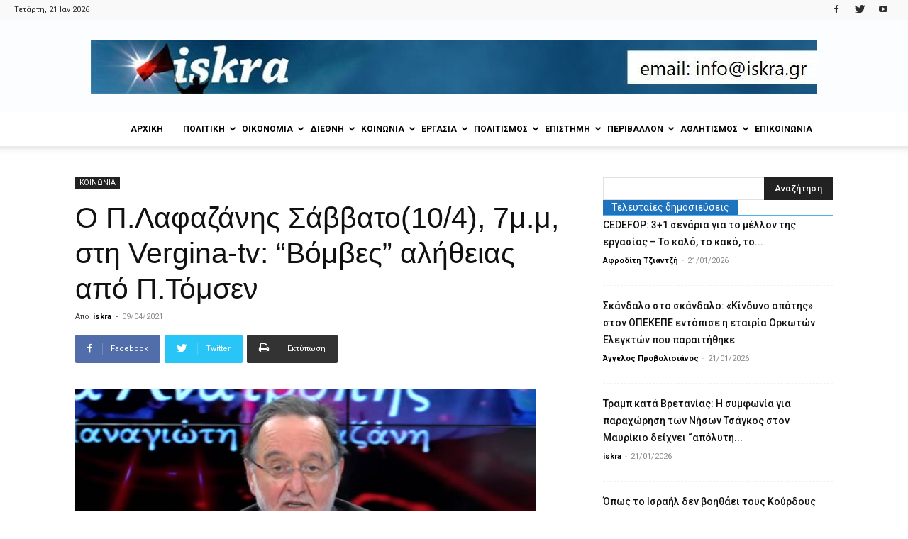

--- FILE ---
content_type: text/html; charset=UTF-8
request_url: https://iskra.gr/%CE%BF-%CF%80-%CE%BB%CE%B1%CF%86%CE%B1%CE%B6%CE%AC%CE%BD%CE%B7%CF%82-%CF%83%CE%AC%CE%B2%CE%B2%CE%B1%CF%84%CE%BF10-4-7%CE%BC-%CE%BC-%CF%83%CF%84%CE%B7-vergina-tv-%CE%B2%CF%8C%CE%BC%CE%B2/
body_size: 35389
content:
<!doctype html >
<!--[if IE 8]>    <html class="ie8" lang="en"> <![endif]-->
<!--[if IE 9]>    <html class="ie9" lang="en"> <![endif]-->
<!--[if gt IE 8]><!--> <html lang="el"> <!--<![endif]-->
<head>
    <title>Ο Π.Λαφαζάνης Σάββατο(10/4), 7μ.μ, στη Vergina-tv: “Βόμβες” αλήθειας από Π.Τόμσεν</title>
    <meta charset="UTF-8" />
    <meta name="viewport" content="width=device-width, initial-scale=1.0">
    <link rel="pingback" href="https://iskra.gr/xmlrpc.php" />
    <meta name='robots' content='index, follow, max-image-preview:large, max-snippet:-1, max-video-preview:-1' />
<meta property="og:image" content="https://iskra.gr/wp-content/uploads/2021/03/Καταγραφή-2-1.png" /><link rel="icon" type="image/png" href="https://iskra.gr/wp-content/uploads/2018/02/iskra_fav.jpg">
	<!-- This site is optimized with the Yoast SEO plugin v23.9 - https://yoast.com/wordpress/plugins/seo/ -->
	<link rel="canonical" href="https://iskra.gr/ο-π-λαφαζάνης-σάββατο10-4-7μ-μ-στη-vergina-tv-βόμβ/" />
	<meta property="og:locale" content="el_GR" />
	<meta property="og:type" content="article" />
	<meta property="og:title" content="Ο Π.Λαφαζάνης Σάββατο(10/4), 7μ.μ, στη Vergina-tv: “Βόμβες” αλήθειας από Π.Τόμσεν" />
	<meta property="og:description" content="Ελλάδα εκτός ευρωζώνης με μια πολυδιάστατη οικονομική και εξωτερική πολιτική για τη διέξοδο από τη βαθιά κρίση. Αέρας κοπανιστός τα δεξιά, ακροδεξιά και δήθεν πατριωτικά σχήματα παλιά και νέα, που υπόσχονται αντισυστημική τάχα πολιτική εντός ευρώ-ΕΕ, εντός του ΝΑΤΟ και υπό την αμερικάνικη πολιτικοστρατιωτική επικυριαρχία. Θέλουν να επαναλάβουν σε ακόμα χειρότερη έκδοση τη γελοία ρήση [&hellip;]" />
	<meta property="og:url" content="https://iskra.gr/ο-π-λαφαζάνης-σάββατο10-4-7μ-μ-στη-vergina-tv-βόμβ/" />
	<meta property="og:site_name" content="iskra" />
	<meta property="article:publisher" content="https://www.facebook.com/iskranewsgr/" />
	<meta property="article:published_time" content="2021-04-09T19:22:00+00:00" />
	<meta property="article:modified_time" content="2021-04-10T17:51:47+00:00" />
	<meta property="og:image" content="https://iskra.gr/wp-content/uploads/2021/03/Καταγραφή-2-1.png" />
	<meta property="og:image:width" content="650" />
	<meta property="og:image:height" content="355" />
	<meta property="og:image:type" content="image/png" />
	<meta name="author" content="iskra" />
	<meta name="twitter:card" content="summary_large_image" />
	<meta name="twitter:creator" content="@iskranews" />
	<meta name="twitter:site" content="@iskranews" />
	<meta name="twitter:label1" content="Συντάχθηκε από" />
	<meta name="twitter:data1" content="iskra" />
	<script type="application/ld+json" class="yoast-schema-graph">{"@context":"https://schema.org","@graph":[{"@type":"Article","@id":"https://iskra.gr/%ce%bf-%cf%80-%ce%bb%ce%b1%cf%86%ce%b1%ce%b6%ce%ac%ce%bd%ce%b7%cf%82-%cf%83%ce%ac%ce%b2%ce%b2%ce%b1%cf%84%ce%bf10-4-7%ce%bc-%ce%bc-%cf%83%cf%84%ce%b7-vergina-tv-%ce%b2%cf%8c%ce%bc%ce%b2/#article","isPartOf":{"@id":"https://iskra.gr/%ce%bf-%cf%80-%ce%bb%ce%b1%cf%86%ce%b1%ce%b6%ce%ac%ce%bd%ce%b7%cf%82-%cf%83%ce%ac%ce%b2%ce%b2%ce%b1%cf%84%ce%bf10-4-7%ce%bc-%ce%bc-%cf%83%cf%84%ce%b7-vergina-tv-%ce%b2%cf%8c%ce%bc%ce%b2/"},"author":{"name":"iskra","@id":"https://iskra.gr/#/schema/person/0a69b2c9cd3ddd66357f351033952cc0"},"headline":"Ο Π.Λαφαζάνης Σάββατο(10/4), 7μ.μ, στη Vergina-tv: “Βόμβες” αλήθειας από Π.Τόμσεν","datePublished":"2021-04-09T19:22:00+00:00","dateModified":"2021-04-10T17:51:47+00:00","mainEntityOfPage":{"@id":"https://iskra.gr/%ce%bf-%cf%80-%ce%bb%ce%b1%cf%86%ce%b1%ce%b6%ce%ac%ce%bd%ce%b7%cf%82-%cf%83%ce%ac%ce%b2%ce%b2%ce%b1%cf%84%ce%bf10-4-7%ce%bc-%ce%bc-%cf%83%cf%84%ce%b7-vergina-tv-%ce%b2%cf%8c%ce%bc%ce%b2/"},"wordCount":4,"commentCount":0,"publisher":{"@id":"https://iskra.gr/#organization"},"image":{"@id":"https://iskra.gr/%ce%bf-%cf%80-%ce%bb%ce%b1%cf%86%ce%b1%ce%b6%ce%ac%ce%bd%ce%b7%cf%82-%cf%83%ce%ac%ce%b2%ce%b2%ce%b1%cf%84%ce%bf10-4-7%ce%bc-%ce%bc-%cf%83%cf%84%ce%b7-vergina-tv-%ce%b2%cf%8c%ce%bc%ce%b2/#primaryimage"},"thumbnailUrl":"https://iskra.gr/wp-content/uploads/2021/03/Καταγραφή-2-1.png","keywords":["VERGINA TV","ΛΑΦΑΖΑΝΗΣ"],"articleSection":["ΚΟΙΝΩΝΙΑ"],"inLanguage":"el","potentialAction":[{"@type":"CommentAction","name":"Comment","target":["https://iskra.gr/%ce%bf-%cf%80-%ce%bb%ce%b1%cf%86%ce%b1%ce%b6%ce%ac%ce%bd%ce%b7%cf%82-%cf%83%ce%ac%ce%b2%ce%b2%ce%b1%cf%84%ce%bf10-4-7%ce%bc-%ce%bc-%cf%83%cf%84%ce%b7-vergina-tv-%ce%b2%cf%8c%ce%bc%ce%b2/#respond"]}]},{"@type":"WebPage","@id":"https://iskra.gr/%ce%bf-%cf%80-%ce%bb%ce%b1%cf%86%ce%b1%ce%b6%ce%ac%ce%bd%ce%b7%cf%82-%cf%83%ce%ac%ce%b2%ce%b2%ce%b1%cf%84%ce%bf10-4-7%ce%bc-%ce%bc-%cf%83%cf%84%ce%b7-vergina-tv-%ce%b2%cf%8c%ce%bc%ce%b2/","url":"https://iskra.gr/%ce%bf-%cf%80-%ce%bb%ce%b1%cf%86%ce%b1%ce%b6%ce%ac%ce%bd%ce%b7%cf%82-%cf%83%ce%ac%ce%b2%ce%b2%ce%b1%cf%84%ce%bf10-4-7%ce%bc-%ce%bc-%cf%83%cf%84%ce%b7-vergina-tv-%ce%b2%cf%8c%ce%bc%ce%b2/","name":"Ο Π.Λαφαζάνης Σάββατο(10/4), 7μ.μ, στη Vergina-tv: “Βόμβες” αλήθειας από Π.Τόμσεν","isPartOf":{"@id":"https://iskra.gr/#website"},"primaryImageOfPage":{"@id":"https://iskra.gr/%ce%bf-%cf%80-%ce%bb%ce%b1%cf%86%ce%b1%ce%b6%ce%ac%ce%bd%ce%b7%cf%82-%cf%83%ce%ac%ce%b2%ce%b2%ce%b1%cf%84%ce%bf10-4-7%ce%bc-%ce%bc-%cf%83%cf%84%ce%b7-vergina-tv-%ce%b2%cf%8c%ce%bc%ce%b2/#primaryimage"},"image":{"@id":"https://iskra.gr/%ce%bf-%cf%80-%ce%bb%ce%b1%cf%86%ce%b1%ce%b6%ce%ac%ce%bd%ce%b7%cf%82-%cf%83%ce%ac%ce%b2%ce%b2%ce%b1%cf%84%ce%bf10-4-7%ce%bc-%ce%bc-%cf%83%cf%84%ce%b7-vergina-tv-%ce%b2%cf%8c%ce%bc%ce%b2/#primaryimage"},"thumbnailUrl":"https://iskra.gr/wp-content/uploads/2021/03/Καταγραφή-2-1.png","datePublished":"2021-04-09T19:22:00+00:00","dateModified":"2021-04-10T17:51:47+00:00","breadcrumb":{"@id":"https://iskra.gr/%ce%bf-%cf%80-%ce%bb%ce%b1%cf%86%ce%b1%ce%b6%ce%ac%ce%bd%ce%b7%cf%82-%cf%83%ce%ac%ce%b2%ce%b2%ce%b1%cf%84%ce%bf10-4-7%ce%bc-%ce%bc-%cf%83%cf%84%ce%b7-vergina-tv-%ce%b2%cf%8c%ce%bc%ce%b2/#breadcrumb"},"inLanguage":"el","potentialAction":[{"@type":"ReadAction","target":["https://iskra.gr/%ce%bf-%cf%80-%ce%bb%ce%b1%cf%86%ce%b1%ce%b6%ce%ac%ce%bd%ce%b7%cf%82-%cf%83%ce%ac%ce%b2%ce%b2%ce%b1%cf%84%ce%bf10-4-7%ce%bc-%ce%bc-%cf%83%cf%84%ce%b7-vergina-tv-%ce%b2%cf%8c%ce%bc%ce%b2/"]}]},{"@type":"ImageObject","inLanguage":"el","@id":"https://iskra.gr/%ce%bf-%cf%80-%ce%bb%ce%b1%cf%86%ce%b1%ce%b6%ce%ac%ce%bd%ce%b7%cf%82-%cf%83%ce%ac%ce%b2%ce%b2%ce%b1%cf%84%ce%bf10-4-7%ce%bc-%ce%bc-%cf%83%cf%84%ce%b7-vergina-tv-%ce%b2%cf%8c%ce%bc%ce%b2/#primaryimage","url":"https://iskra.gr/wp-content/uploads/2021/03/Καταγραφή-2-1.png","contentUrl":"https://iskra.gr/wp-content/uploads/2021/03/Καταγραφή-2-1.png","width":650,"height":355,"caption":"Ο Λαφαζάνης στην Βεργίνα-tv"},{"@type":"BreadcrumbList","@id":"https://iskra.gr/%ce%bf-%cf%80-%ce%bb%ce%b1%cf%86%ce%b1%ce%b6%ce%ac%ce%bd%ce%b7%cf%82-%cf%83%ce%ac%ce%b2%ce%b2%ce%b1%cf%84%ce%bf10-4-7%ce%bc-%ce%bc-%cf%83%cf%84%ce%b7-vergina-tv-%ce%b2%cf%8c%ce%bc%ce%b2/#breadcrumb","itemListElement":[{"@type":"ListItem","position":1,"name":"Home","item":"https://iskra.gr/"},{"@type":"ListItem","position":2,"name":"Ο Π.Λαφαζάνης Σάββατο(10/4), 7μ.μ, στη Vergina-tv: “Βόμβες” αλήθειας από Π.Τόμσεν"}]},{"@type":"WebSite","@id":"https://iskra.gr/#website","url":"https://iskra.gr/","name":"iskra","description":"Μια ριζοσπαστική ματιά στην ενημέρωση","publisher":{"@id":"https://iskra.gr/#organization"},"potentialAction":[{"@type":"SearchAction","target":{"@type":"EntryPoint","urlTemplate":"https://iskra.gr/?s={search_term_string}"},"query-input":{"@type":"PropertyValueSpecification","valueRequired":true,"valueName":"search_term_string"}}],"inLanguage":"el"},{"@type":"Organization","@id":"https://iskra.gr/#organization","name":"iskra","url":"https://iskra.gr/","logo":{"@type":"ImageObject","inLanguage":"el","@id":"https://iskra.gr/#/schema/logo/image/","url":"https://iskra.gr/wp-content/uploads/2018/09/iskralogoSept2018.jpg","contentUrl":"https://iskra.gr/wp-content/uploads/2018/09/iskralogoSept2018.jpg","width":490,"height":202,"caption":"iskra"},"image":{"@id":"https://iskra.gr/#/schema/logo/image/"},"sameAs":["https://www.facebook.com/iskranewsgr/","https://x.com/iskranews","https://www.youtube.com/iskranewsgr"]},{"@type":"Person","@id":"https://iskra.gr/#/schema/person/0a69b2c9cd3ddd66357f351033952cc0","name":"iskra","url":"https://iskra.gr/author/nikos-kokkis/"}]}</script>
	<!-- / Yoast SEO plugin. -->


<link rel='dns-prefetch' href='//fonts.googleapis.com' />
<link rel="alternate" type="application/rss+xml" title="Ροή RSS &raquo; iskra" href="https://iskra.gr/feed/" />
<link rel="alternate" type="application/rss+xml" title="Ροή Σχολίων &raquo; iskra" href="https://iskra.gr/comments/feed/" />
<link rel="alternate" type="application/rss+xml" title="Ροή Σχολίων iskra &raquo; Ο Π.Λαφαζάνης Σάββατο(10/4), 7μ.μ, στη Vergina-tv: “Βόμβες” αλήθειας από Π.Τόμσεν" href="https://iskra.gr/%ce%bf-%cf%80-%ce%bb%ce%b1%cf%86%ce%b1%ce%b6%ce%ac%ce%bd%ce%b7%cf%82-%cf%83%ce%ac%ce%b2%ce%b2%ce%b1%cf%84%ce%bf10-4-7%ce%bc-%ce%bc-%cf%83%cf%84%ce%b7-vergina-tv-%ce%b2%cf%8c%ce%bc%ce%b2/feed/" />
<script type="text/javascript">
/* <![CDATA[ */
window._wpemojiSettings = {"baseUrl":"https:\/\/s.w.org\/images\/core\/emoji\/15.0.3\/72x72\/","ext":".png","svgUrl":"https:\/\/s.w.org\/images\/core\/emoji\/15.0.3\/svg\/","svgExt":".svg","source":{"concatemoji":"https:\/\/iskra.gr\/wp-includes\/js\/wp-emoji-release.min.js?ver=6.6.4"}};
/*! This file is auto-generated */
!function(i,n){var o,s,e;function c(e){try{var t={supportTests:e,timestamp:(new Date).valueOf()};sessionStorage.setItem(o,JSON.stringify(t))}catch(e){}}function p(e,t,n){e.clearRect(0,0,e.canvas.width,e.canvas.height),e.fillText(t,0,0);var t=new Uint32Array(e.getImageData(0,0,e.canvas.width,e.canvas.height).data),r=(e.clearRect(0,0,e.canvas.width,e.canvas.height),e.fillText(n,0,0),new Uint32Array(e.getImageData(0,0,e.canvas.width,e.canvas.height).data));return t.every(function(e,t){return e===r[t]})}function u(e,t,n){switch(t){case"flag":return n(e,"\ud83c\udff3\ufe0f\u200d\u26a7\ufe0f","\ud83c\udff3\ufe0f\u200b\u26a7\ufe0f")?!1:!n(e,"\ud83c\uddfa\ud83c\uddf3","\ud83c\uddfa\u200b\ud83c\uddf3")&&!n(e,"\ud83c\udff4\udb40\udc67\udb40\udc62\udb40\udc65\udb40\udc6e\udb40\udc67\udb40\udc7f","\ud83c\udff4\u200b\udb40\udc67\u200b\udb40\udc62\u200b\udb40\udc65\u200b\udb40\udc6e\u200b\udb40\udc67\u200b\udb40\udc7f");case"emoji":return!n(e,"\ud83d\udc26\u200d\u2b1b","\ud83d\udc26\u200b\u2b1b")}return!1}function f(e,t,n){var r="undefined"!=typeof WorkerGlobalScope&&self instanceof WorkerGlobalScope?new OffscreenCanvas(300,150):i.createElement("canvas"),a=r.getContext("2d",{willReadFrequently:!0}),o=(a.textBaseline="top",a.font="600 32px Arial",{});return e.forEach(function(e){o[e]=t(a,e,n)}),o}function t(e){var t=i.createElement("script");t.src=e,t.defer=!0,i.head.appendChild(t)}"undefined"!=typeof Promise&&(o="wpEmojiSettingsSupports",s=["flag","emoji"],n.supports={everything:!0,everythingExceptFlag:!0},e=new Promise(function(e){i.addEventListener("DOMContentLoaded",e,{once:!0})}),new Promise(function(t){var n=function(){try{var e=JSON.parse(sessionStorage.getItem(o));if("object"==typeof e&&"number"==typeof e.timestamp&&(new Date).valueOf()<e.timestamp+604800&&"object"==typeof e.supportTests)return e.supportTests}catch(e){}return null}();if(!n){if("undefined"!=typeof Worker&&"undefined"!=typeof OffscreenCanvas&&"undefined"!=typeof URL&&URL.createObjectURL&&"undefined"!=typeof Blob)try{var e="postMessage("+f.toString()+"("+[JSON.stringify(s),u.toString(),p.toString()].join(",")+"));",r=new Blob([e],{type:"text/javascript"}),a=new Worker(URL.createObjectURL(r),{name:"wpTestEmojiSupports"});return void(a.onmessage=function(e){c(n=e.data),a.terminate(),t(n)})}catch(e){}c(n=f(s,u,p))}t(n)}).then(function(e){for(var t in e)n.supports[t]=e[t],n.supports.everything=n.supports.everything&&n.supports[t],"flag"!==t&&(n.supports.everythingExceptFlag=n.supports.everythingExceptFlag&&n.supports[t]);n.supports.everythingExceptFlag=n.supports.everythingExceptFlag&&!n.supports.flag,n.DOMReady=!1,n.readyCallback=function(){n.DOMReady=!0}}).then(function(){return e}).then(function(){var e;n.supports.everything||(n.readyCallback(),(e=n.source||{}).concatemoji?t(e.concatemoji):e.wpemoji&&e.twemoji&&(t(e.twemoji),t(e.wpemoji)))}))}((window,document),window._wpemojiSettings);
/* ]]> */
</script>
<style id='wp-emoji-styles-inline-css' type='text/css'>

	img.wp-smiley, img.emoji {
		display: inline !important;
		border: none !important;
		box-shadow: none !important;
		height: 1em !important;
		width: 1em !important;
		margin: 0 0.07em !important;
		vertical-align: -0.1em !important;
		background: none !important;
		padding: 0 !important;
	}
</style>
<link rel='stylesheet' id='wp-block-library-css' href='https://iskra.gr/wp-includes/css/dist/block-library/style.min.css?ver=6.6.4' type='text/css' media='all' />
<style id='pdfemb-pdf-embedder-viewer-style-inline-css' type='text/css'>
.wp-block-pdfemb-pdf-embedder-viewer{max-width:none}

</style>
<style id='classic-theme-styles-inline-css' type='text/css'>
/*! This file is auto-generated */
.wp-block-button__link{color:#fff;background-color:#32373c;border-radius:9999px;box-shadow:none;text-decoration:none;padding:calc(.667em + 2px) calc(1.333em + 2px);font-size:1.125em}.wp-block-file__button{background:#32373c;color:#fff;text-decoration:none}
</style>
<style id='global-styles-inline-css' type='text/css'>
:root{--wp--preset--aspect-ratio--square: 1;--wp--preset--aspect-ratio--4-3: 4/3;--wp--preset--aspect-ratio--3-4: 3/4;--wp--preset--aspect-ratio--3-2: 3/2;--wp--preset--aspect-ratio--2-3: 2/3;--wp--preset--aspect-ratio--16-9: 16/9;--wp--preset--aspect-ratio--9-16: 9/16;--wp--preset--color--black: #000000;--wp--preset--color--cyan-bluish-gray: #abb8c3;--wp--preset--color--white: #ffffff;--wp--preset--color--pale-pink: #f78da7;--wp--preset--color--vivid-red: #cf2e2e;--wp--preset--color--luminous-vivid-orange: #ff6900;--wp--preset--color--luminous-vivid-amber: #fcb900;--wp--preset--color--light-green-cyan: #7bdcb5;--wp--preset--color--vivid-green-cyan: #00d084;--wp--preset--color--pale-cyan-blue: #8ed1fc;--wp--preset--color--vivid-cyan-blue: #0693e3;--wp--preset--color--vivid-purple: #9b51e0;--wp--preset--gradient--vivid-cyan-blue-to-vivid-purple: linear-gradient(135deg,rgba(6,147,227,1) 0%,rgb(155,81,224) 100%);--wp--preset--gradient--light-green-cyan-to-vivid-green-cyan: linear-gradient(135deg,rgb(122,220,180) 0%,rgb(0,208,130) 100%);--wp--preset--gradient--luminous-vivid-amber-to-luminous-vivid-orange: linear-gradient(135deg,rgba(252,185,0,1) 0%,rgba(255,105,0,1) 100%);--wp--preset--gradient--luminous-vivid-orange-to-vivid-red: linear-gradient(135deg,rgba(255,105,0,1) 0%,rgb(207,46,46) 100%);--wp--preset--gradient--very-light-gray-to-cyan-bluish-gray: linear-gradient(135deg,rgb(238,238,238) 0%,rgb(169,184,195) 100%);--wp--preset--gradient--cool-to-warm-spectrum: linear-gradient(135deg,rgb(74,234,220) 0%,rgb(151,120,209) 20%,rgb(207,42,186) 40%,rgb(238,44,130) 60%,rgb(251,105,98) 80%,rgb(254,248,76) 100%);--wp--preset--gradient--blush-light-purple: linear-gradient(135deg,rgb(255,206,236) 0%,rgb(152,150,240) 100%);--wp--preset--gradient--blush-bordeaux: linear-gradient(135deg,rgb(254,205,165) 0%,rgb(254,45,45) 50%,rgb(107,0,62) 100%);--wp--preset--gradient--luminous-dusk: linear-gradient(135deg,rgb(255,203,112) 0%,rgb(199,81,192) 50%,rgb(65,88,208) 100%);--wp--preset--gradient--pale-ocean: linear-gradient(135deg,rgb(255,245,203) 0%,rgb(182,227,212) 50%,rgb(51,167,181) 100%);--wp--preset--gradient--electric-grass: linear-gradient(135deg,rgb(202,248,128) 0%,rgb(113,206,126) 100%);--wp--preset--gradient--midnight: linear-gradient(135deg,rgb(2,3,129) 0%,rgb(40,116,252) 100%);--wp--preset--font-size--small: 11px;--wp--preset--font-size--medium: 20px;--wp--preset--font-size--large: 32px;--wp--preset--font-size--x-large: 42px;--wp--preset--font-size--regular: 15px;--wp--preset--font-size--larger: 50px;--wp--preset--spacing--20: 0.44rem;--wp--preset--spacing--30: 0.67rem;--wp--preset--spacing--40: 1rem;--wp--preset--spacing--50: 1.5rem;--wp--preset--spacing--60: 2.25rem;--wp--preset--spacing--70: 3.38rem;--wp--preset--spacing--80: 5.06rem;--wp--preset--shadow--natural: 6px 6px 9px rgba(0, 0, 0, 0.2);--wp--preset--shadow--deep: 12px 12px 50px rgba(0, 0, 0, 0.4);--wp--preset--shadow--sharp: 6px 6px 0px rgba(0, 0, 0, 0.2);--wp--preset--shadow--outlined: 6px 6px 0px -3px rgba(255, 255, 255, 1), 6px 6px rgba(0, 0, 0, 1);--wp--preset--shadow--crisp: 6px 6px 0px rgba(0, 0, 0, 1);}:where(.is-layout-flex){gap: 0.5em;}:where(.is-layout-grid){gap: 0.5em;}body .is-layout-flex{display: flex;}.is-layout-flex{flex-wrap: wrap;align-items: center;}.is-layout-flex > :is(*, div){margin: 0;}body .is-layout-grid{display: grid;}.is-layout-grid > :is(*, div){margin: 0;}:where(.wp-block-columns.is-layout-flex){gap: 2em;}:where(.wp-block-columns.is-layout-grid){gap: 2em;}:where(.wp-block-post-template.is-layout-flex){gap: 1.25em;}:where(.wp-block-post-template.is-layout-grid){gap: 1.25em;}.has-black-color{color: var(--wp--preset--color--black) !important;}.has-cyan-bluish-gray-color{color: var(--wp--preset--color--cyan-bluish-gray) !important;}.has-white-color{color: var(--wp--preset--color--white) !important;}.has-pale-pink-color{color: var(--wp--preset--color--pale-pink) !important;}.has-vivid-red-color{color: var(--wp--preset--color--vivid-red) !important;}.has-luminous-vivid-orange-color{color: var(--wp--preset--color--luminous-vivid-orange) !important;}.has-luminous-vivid-amber-color{color: var(--wp--preset--color--luminous-vivid-amber) !important;}.has-light-green-cyan-color{color: var(--wp--preset--color--light-green-cyan) !important;}.has-vivid-green-cyan-color{color: var(--wp--preset--color--vivid-green-cyan) !important;}.has-pale-cyan-blue-color{color: var(--wp--preset--color--pale-cyan-blue) !important;}.has-vivid-cyan-blue-color{color: var(--wp--preset--color--vivid-cyan-blue) !important;}.has-vivid-purple-color{color: var(--wp--preset--color--vivid-purple) !important;}.has-black-background-color{background-color: var(--wp--preset--color--black) !important;}.has-cyan-bluish-gray-background-color{background-color: var(--wp--preset--color--cyan-bluish-gray) !important;}.has-white-background-color{background-color: var(--wp--preset--color--white) !important;}.has-pale-pink-background-color{background-color: var(--wp--preset--color--pale-pink) !important;}.has-vivid-red-background-color{background-color: var(--wp--preset--color--vivid-red) !important;}.has-luminous-vivid-orange-background-color{background-color: var(--wp--preset--color--luminous-vivid-orange) !important;}.has-luminous-vivid-amber-background-color{background-color: var(--wp--preset--color--luminous-vivid-amber) !important;}.has-light-green-cyan-background-color{background-color: var(--wp--preset--color--light-green-cyan) !important;}.has-vivid-green-cyan-background-color{background-color: var(--wp--preset--color--vivid-green-cyan) !important;}.has-pale-cyan-blue-background-color{background-color: var(--wp--preset--color--pale-cyan-blue) !important;}.has-vivid-cyan-blue-background-color{background-color: var(--wp--preset--color--vivid-cyan-blue) !important;}.has-vivid-purple-background-color{background-color: var(--wp--preset--color--vivid-purple) !important;}.has-black-border-color{border-color: var(--wp--preset--color--black) !important;}.has-cyan-bluish-gray-border-color{border-color: var(--wp--preset--color--cyan-bluish-gray) !important;}.has-white-border-color{border-color: var(--wp--preset--color--white) !important;}.has-pale-pink-border-color{border-color: var(--wp--preset--color--pale-pink) !important;}.has-vivid-red-border-color{border-color: var(--wp--preset--color--vivid-red) !important;}.has-luminous-vivid-orange-border-color{border-color: var(--wp--preset--color--luminous-vivid-orange) !important;}.has-luminous-vivid-amber-border-color{border-color: var(--wp--preset--color--luminous-vivid-amber) !important;}.has-light-green-cyan-border-color{border-color: var(--wp--preset--color--light-green-cyan) !important;}.has-vivid-green-cyan-border-color{border-color: var(--wp--preset--color--vivid-green-cyan) !important;}.has-pale-cyan-blue-border-color{border-color: var(--wp--preset--color--pale-cyan-blue) !important;}.has-vivid-cyan-blue-border-color{border-color: var(--wp--preset--color--vivid-cyan-blue) !important;}.has-vivid-purple-border-color{border-color: var(--wp--preset--color--vivid-purple) !important;}.has-vivid-cyan-blue-to-vivid-purple-gradient-background{background: var(--wp--preset--gradient--vivid-cyan-blue-to-vivid-purple) !important;}.has-light-green-cyan-to-vivid-green-cyan-gradient-background{background: var(--wp--preset--gradient--light-green-cyan-to-vivid-green-cyan) !important;}.has-luminous-vivid-amber-to-luminous-vivid-orange-gradient-background{background: var(--wp--preset--gradient--luminous-vivid-amber-to-luminous-vivid-orange) !important;}.has-luminous-vivid-orange-to-vivid-red-gradient-background{background: var(--wp--preset--gradient--luminous-vivid-orange-to-vivid-red) !important;}.has-very-light-gray-to-cyan-bluish-gray-gradient-background{background: var(--wp--preset--gradient--very-light-gray-to-cyan-bluish-gray) !important;}.has-cool-to-warm-spectrum-gradient-background{background: var(--wp--preset--gradient--cool-to-warm-spectrum) !important;}.has-blush-light-purple-gradient-background{background: var(--wp--preset--gradient--blush-light-purple) !important;}.has-blush-bordeaux-gradient-background{background: var(--wp--preset--gradient--blush-bordeaux) !important;}.has-luminous-dusk-gradient-background{background: var(--wp--preset--gradient--luminous-dusk) !important;}.has-pale-ocean-gradient-background{background: var(--wp--preset--gradient--pale-ocean) !important;}.has-electric-grass-gradient-background{background: var(--wp--preset--gradient--electric-grass) !important;}.has-midnight-gradient-background{background: var(--wp--preset--gradient--midnight) !important;}.has-small-font-size{font-size: var(--wp--preset--font-size--small) !important;}.has-medium-font-size{font-size: var(--wp--preset--font-size--medium) !important;}.has-large-font-size{font-size: var(--wp--preset--font-size--large) !important;}.has-x-large-font-size{font-size: var(--wp--preset--font-size--x-large) !important;}
:where(.wp-block-post-template.is-layout-flex){gap: 1.25em;}:where(.wp-block-post-template.is-layout-grid){gap: 1.25em;}
:where(.wp-block-columns.is-layout-flex){gap: 2em;}:where(.wp-block-columns.is-layout-grid){gap: 2em;}
:root :where(.wp-block-pullquote){font-size: 1.5em;line-height: 1.6;}
</style>
<link rel='stylesheet' id='bwg_fonts-css' href='https://iskra.gr/wp-content/plugins/photo-gallery/css/bwg-fonts/fonts.css?ver=0.0.1' type='text/css' media='all' />
<link rel='stylesheet' id='sumoselect-css' href='https://iskra.gr/wp-content/plugins/photo-gallery/css/sumoselect.min.css?ver=3.4.6' type='text/css' media='all' />
<link rel='stylesheet' id='mCustomScrollbar-css' href='https://iskra.gr/wp-content/plugins/photo-gallery/css/jquery.mCustomScrollbar.min.css?ver=3.1.5' type='text/css' media='all' />
<link rel='stylesheet' id='bwg_googlefonts-css' href='https://fonts.googleapis.com/css?family=Ubuntu&#038;subset=greek,latin,greek-ext,vietnamese,cyrillic-ext,latin-ext,cyrillic' type='text/css' media='all' />
<link rel='stylesheet' id='bwg_frontend-css' href='https://iskra.gr/wp-content/plugins/photo-gallery/css/styles.min.css?ver=1.8.31' type='text/css' media='all' />
<link rel='stylesheet' id='sr7css-css' href='//iskra.gr/wp-content/plugins/revslider/public/css/sr7.css?ver=6.7.14' type='text/css' media='all' />
<link rel='stylesheet' id='google-fonts-style-css' href='https://fonts.googleapis.com/css?family=Ubuntu%3A400%7CUbuntu+Condensed%3A400%7CRoboto%3A300%2C400%2C400italic%2C500%2C500italic%2C700%2C900%7COpen+Sans%3A300italic%2C400%2C400italic%2C600%2C600italic%2C700&#038;subset=greek%2Cgreek-ext&#038;ver=9.5' type='text/css' media='all' />
<link rel='stylesheet' id='ms-main-css' href='https://iskra.gr/wp-content/plugins/masterslider/public/assets/css/masterslider.main.css?ver=3.7.8' type='text/css' media='all' />
<link rel='stylesheet' id='ms-custom-css' href='https://iskra.gr/wp-content/uploads/masterslider/custom.css?ver=5.2' type='text/css' media='all' />
<link rel='stylesheet' id='js_composer_front-css' href='https://iskra.gr/wp-content/plugins/js_composer/assets/css/js_composer.min.css?ver=5.7' type='text/css' media='all' />
<link rel='stylesheet' id='td-theme-css' href='https://iskra.gr/wp-content/themes/Newspaper/style.css?ver=9.5' type='text/css' media='all' />
<script type="text/javascript" src="https://iskra.gr/wp-includes/js/jquery/jquery.min.js?ver=3.7.1" id="jquery-core-js"></script>
<script type="text/javascript" src="https://iskra.gr/wp-includes/js/jquery/jquery-migrate.min.js?ver=3.4.1" id="jquery-migrate-js"></script>
<script type="text/javascript" src="https://iskra.gr/wp-content/plugins/photo-gallery/js/jquery.sumoselect.min.js?ver=3.4.6" id="sumoselect-js"></script>
<script type="text/javascript" src="https://iskra.gr/wp-content/plugins/photo-gallery/js/tocca.min.js?ver=2.0.9" id="bwg_mobile-js"></script>
<script type="text/javascript" src="https://iskra.gr/wp-content/plugins/photo-gallery/js/jquery.mCustomScrollbar.concat.min.js?ver=3.1.5" id="mCustomScrollbar-js"></script>
<script type="text/javascript" src="https://iskra.gr/wp-content/plugins/photo-gallery/js/jquery.fullscreen.min.js?ver=0.6.0" id="jquery-fullscreen-js"></script>
<script type="text/javascript" id="bwg_frontend-js-extra">
/* <![CDATA[ */
var bwg_objectsL10n = {"bwg_field_required":"\u03c5\u03c0\u03bf\u03c7\u03c1\u03b5\u03c9\u03c4\u03b9\u03ba\u03cc \u03c0\u03b5\u03b4\u03af\u03bf","bwg_mail_validation":"\u0391\u03c5\u03c4\u03cc \u03b4\u03b5\u03bd \u03b5\u03af\u03bd\u03b1\u03b9 \u03bc\u03b9\u03b1 \u03ad\u03b3\u03ba\u03c5\u03c1\u03b7 \u03b4\u03b9\u03b5\u03cd\u03b8\u03c5\u03bd\u03c3\u03b7 \u03b7\u03bb\u03b5\u03ba\u03c4\u03c1\u03bf\u03bd\u03b9\u03ba\u03bf\u03cd \u03c4\u03b1\u03c7\u03c5\u03b4\u03c1\u03bf\u03bc\u03b5\u03af\u03bf\u03c5.","bwg_search_result":"\u0394\u03b5\u03bd \u03c5\u03c0\u03ac\u03c1\u03c7\u03bf\u03c5\u03bd \u03b5\u03b9\u03ba\u03cc\u03bd\u03b5\u03c2 \u03c0\u03bf\u03c5 \u03c4\u03b1\u03b9\u03c1\u03b9\u03ac\u03b6\u03bf\u03c5\u03bd \u03c3\u03c4\u03b7\u03bd \u03b1\u03bd\u03b1\u03b6\u03ae\u03c4\u03b7\u03c3\u03ae \u03c3\u03b1\u03c2.","bwg_select_tag":"\u0395\u03c0\u03b9\u03bb\u03ad\u03be\u03c4\u03b5 \u03b5\u03c4\u03b9\u03ba\u03ad\u03c4\u03b1","bwg_order_by":"Order By","bwg_search":"\u0391\u03bd\u03b1\u03b6\u03ae\u03c4\u03b7\u03c3\u03b7","bwg_show_ecommerce":"\u0395\u03bc\u03c6\u03ac\u03bd\u03b9\u03c3\u03b7 ecommerce","bwg_hide_ecommerce":"\u0391\u03c0\u03cc\u03ba\u03c1\u03c5\u03c8\u03b7 Ecommerce","bwg_show_comments":"\u0395\u03bc\u03c6\u03ac\u03bd\u03b9\u03c3\u03b7 \u03c3\u03c7\u03bf\u03bb\u03af\u03c9\u03bd","bwg_hide_comments":"\u0391\u03c0\u03cc\u03ba\u03c1\u03c5\u03c8\u03b7 \u03a3\u03c7\u03bf\u03bb\u03af\u03c9\u03bd","bwg_restore":"\u0395\u03c0\u03b1\u03bd\u03b1\u03c6\u03bf\u03c1\u03ac","bwg_maximize":"\u039c\u03b5\u03b3\u03b9\u03c3\u03c4\u03bf\u03c0\u03bf\u03af\u03b7\u03c3\u03b7","bwg_fullscreen":"\u03a0\u03bb\u03ae\u03c1\u03b7\u03c2 \u03bf\u03b8\u03cc\u03bd\u03b7","bwg_exit_fullscreen":"\u0388\u03be\u03bf\u03b4\u03bf\u03c2 \u03b1\u03c0\u03cc \u03c0\u03bb\u03ae\u03c1\u03b7 \u03bf\u03b8\u03cc\u03bd\u03b7","bwg_search_tag":"SEARCH...","bwg_tag_no_match":"No tags found","bwg_all_tags_selected":"All tags selected","bwg_tags_selected":"tags selected","play":"\u03a0\u03b1\u03af\u03be\u03c4\u03b5","pause":"\u03a0\u03b1\u03cd\u03c3\u03b7","is_pro":"","bwg_play":"\u03a0\u03b1\u03af\u03be\u03c4\u03b5","bwg_pause":"\u03a0\u03b1\u03cd\u03c3\u03b7","bwg_hide_info":"\u0391\u03c0\u03cc\u03ba\u03c1\u03c5\u03c8\u03b7","bwg_show_info":"\u0394\u03b5\u03af\u03c4\u03b5 \u03c0\u03bb\u03b7\u03c1\u03bf\u03c6\u03bf\u03c1\u03af\u03b5\u03c2","bwg_hide_rating":"\u0391\u03c0\u03cc\u03ba\u03c1\u03c5\u03c8\u03b7 \u03b1\u03be\u03b9\u03bf\u03bb\u03cc\u03b3\u03b7\u03c3\u03b7\u03c2.","bwg_show_rating":"\u0395\u03bc\u03c6\u03ac\u03bd\u03b9\u03c3\u03b7 \u03b1\u03be\u03b9\u03bf\u03bb\u03cc\u03b3\u03b7\u03c3\u03b7\u03c2","ok":"Ok","cancel":"\u0386\u03ba\u03c5\u03c1\u03bf","select_all":"\u0395\u03c0\u03b9\u03bb\u03bf\u03b3\u03ae \u03cc\u03bb\u03c9\u03bd","lazy_load":"0","lazy_loader":"https:\/\/iskra.gr\/wp-content\/plugins\/photo-gallery\/images\/ajax_loader.png","front_ajax":"0","bwg_tag_see_all":"see all tags","bwg_tag_see_less":"see less tags"};
/* ]]> */
</script>
<script type="text/javascript" src="https://iskra.gr/wp-content/plugins/photo-gallery/js/scripts.min.js?ver=1.8.31" id="bwg_frontend-js"></script>
<script type="text/javascript" src="//iskra.gr/wp-content/plugins/revslider/public/js/libs/tptools.js?ver=6.7.14" id="_tpt-js" async="async" data-wp-strategy="async"></script>
<script type="text/javascript" src="//iskra.gr/wp-content/plugins/revslider/public/js/sr7.js?ver=6.7.14" id="sr7-js" async="async" data-wp-strategy="async"></script>
<link rel="https://api.w.org/" href="https://iskra.gr/wp-json/" /><link rel="alternate" title="JSON" type="application/json" href="https://iskra.gr/wp-json/wp/v2/posts/230756" /><link rel="EditURI" type="application/rsd+xml" title="RSD" href="https://iskra.gr/xmlrpc.php?rsd" />
<link rel='shortlink' href='https://iskra.gr/?p=230756' />
<link rel="alternate" title="oEmbed (JSON)" type="application/json+oembed" href="https://iskra.gr/wp-json/oembed/1.0/embed?url=https%3A%2F%2Fiskra.gr%2F%25ce%25bf-%25cf%2580-%25ce%25bb%25ce%25b1%25cf%2586%25ce%25b1%25ce%25b6%25ce%25ac%25ce%25bd%25ce%25b7%25cf%2582-%25cf%2583%25ce%25ac%25ce%25b2%25ce%25b2%25ce%25b1%25cf%2584%25ce%25bf10-4-7%25ce%25bc-%25ce%25bc-%25cf%2583%25cf%2584%25ce%25b7-vergina-tv-%25ce%25b2%25cf%258c%25ce%25bc%25ce%25b2%2F" />
<link rel="alternate" title="oEmbed (XML)" type="text/xml+oembed" href="https://iskra.gr/wp-json/oembed/1.0/embed?url=https%3A%2F%2Fiskra.gr%2F%25ce%25bf-%25cf%2580-%25ce%25bb%25ce%25b1%25cf%2586%25ce%25b1%25ce%25b6%25ce%25ac%25ce%25bd%25ce%25b7%25cf%2582-%25cf%2583%25ce%25ac%25ce%25b2%25ce%25b2%25ce%25b1%25cf%2584%25ce%25bf10-4-7%25ce%25bc-%25ce%25bc-%25cf%2583%25cf%2584%25ce%25b7-vergina-tv-%25ce%25b2%25cf%258c%25ce%25bc%25ce%25b2%2F&#038;format=xml" />
<!-- Global site tag (gtag.js) - Google Analytics -->
<script async src="https://www.googletagmanager.com/gtag/js?id=UA-35311098-1"></script>
<script>
  window.dataLayer = window.dataLayer || [];
  function gtag(){dataLayer.push(arguments);}
  gtag('js', new Date());

  gtag('config', 'UA-35311098-1');
</script><script>var ms_grabbing_curosr='https://iskra.gr/wp-content/plugins/masterslider/public/assets/css/common/grabbing.cur',ms_grab_curosr='https://iskra.gr/wp-content/plugins/masterslider/public/assets/css/common/grab.cur';</script>
<meta name="generator" content="MasterSlider 3.7.8 - Responsive Touch Image Slider" />
<!--[if lt IE 9]><script src="https://cdnjs.cloudflare.com/ajax/libs/html5shiv/3.7.3/html5shiv.js"></script><![endif]-->
    <meta name="generator" content="Powered by WPBakery Page Builder - drag and drop page builder for WordPress."/>
<!--[if lte IE 9]><link rel="stylesheet" type="text/css" href="https://iskra.gr/wp-content/plugins/js_composer/assets/css/vc_lte_ie9.min.css" media="screen"><![endif]--><link rel="preconnect" href="https://fonts.googleapis.com">
<link rel="preconnect" href="https://fonts.gstatic.com/" crossorigin>
<meta name="generator" content="Powered by Slider Revolution 6.7.14 - responsive, Mobile-Friendly Slider Plugin for WordPress with comfortable drag and drop interface." />

<!-- JS generated by theme -->

<script>
    
    

	    var tdBlocksArray = []; //here we store all the items for the current page

	    //td_block class - each ajax block uses a object of this class for requests
	    function tdBlock() {
		    this.id = '';
		    this.block_type = 1; //block type id (1-234 etc)
		    this.atts = '';
		    this.td_column_number = '';
		    this.td_current_page = 1; //
		    this.post_count = 0; //from wp
		    this.found_posts = 0; //from wp
		    this.max_num_pages = 0; //from wp
		    this.td_filter_value = ''; //current live filter value
		    this.is_ajax_running = false;
		    this.td_user_action = ''; // load more or infinite loader (used by the animation)
		    this.header_color = '';
		    this.ajax_pagination_infinite_stop = ''; //show load more at page x
	    }


        // td_js_generator - mini detector
        (function(){
            var htmlTag = document.getElementsByTagName("html")[0];

	        if ( navigator.userAgent.indexOf("MSIE 10.0") > -1 ) {
                htmlTag.className += ' ie10';
            }

            if ( !!navigator.userAgent.match(/Trident.*rv\:11\./) ) {
                htmlTag.className += ' ie11';
            }

	        if ( navigator.userAgent.indexOf("Edge") > -1 ) {
                htmlTag.className += ' ieEdge';
            }

            if ( /(iPad|iPhone|iPod)/g.test(navigator.userAgent) ) {
                htmlTag.className += ' td-md-is-ios';
            }

            var user_agent = navigator.userAgent.toLowerCase();
            if ( user_agent.indexOf("android") > -1 ) {
                htmlTag.className += ' td-md-is-android';
            }

            if ( -1 !== navigator.userAgent.indexOf('Mac OS X')  ) {
                htmlTag.className += ' td-md-is-os-x';
            }

            if ( /chrom(e|ium)/.test(navigator.userAgent.toLowerCase()) ) {
               htmlTag.className += ' td-md-is-chrome';
            }

            if ( -1 !== navigator.userAgent.indexOf('Firefox') ) {
                htmlTag.className += ' td-md-is-firefox';
            }

            if ( -1 !== navigator.userAgent.indexOf('Safari') && -1 === navigator.userAgent.indexOf('Chrome') ) {
                htmlTag.className += ' td-md-is-safari';
            }

            if( -1 !== navigator.userAgent.indexOf('IEMobile') ){
                htmlTag.className += ' td-md-is-iemobile';
            }

        })();




        var tdLocalCache = {};

        ( function () {
            "use strict";

            tdLocalCache = {
                data: {},
                remove: function (resource_id) {
                    delete tdLocalCache.data[resource_id];
                },
                exist: function (resource_id) {
                    return tdLocalCache.data.hasOwnProperty(resource_id) && tdLocalCache.data[resource_id] !== null;
                },
                get: function (resource_id) {
                    return tdLocalCache.data[resource_id];
                },
                set: function (resource_id, cachedData) {
                    tdLocalCache.remove(resource_id);
                    tdLocalCache.data[resource_id] = cachedData;
                }
            };
        })();

    
    
var td_viewport_interval_list=[{"limitBottom":767,"sidebarWidth":228},{"limitBottom":1018,"sidebarWidth":300},{"limitBottom":1140,"sidebarWidth":324}];
var td_ajax_url="https:\/\/iskra.gr\/wp-admin\/admin-ajax.php?td_theme_name=Newspaper&v=9.5";
var td_get_template_directory_uri="https:\/\/iskra.gr\/wp-content\/themes\/Newspaper";
var tds_snap_menu="";
var tds_logo_on_sticky="";
var tds_header_style="10";
var td_please_wait="\u03a0\u03b1\u03c1\u03b1\u03ba\u03b1\u03bb\u03ce \u03c0\u03b5\u03c1\u03b9\u03bc\u03ad\u03bd\u03b5\u03c4\u03b5";
var td_email_user_pass_incorrect="\u039b\u03ac\u03b8\u03bf\u03c2 \u03cc\u03bd\u03bf\u03bc\u03b1 \u03ae \u03ba\u03c9\u03b4\u03b9\u03ba\u03cc\u03c2 \u03c7\u03c1\u03ae\u03c3\u03c4\u03b7!";
var td_email_user_incorrect="\u039b\u03ac\u03b8\u03bf\u03c2 Email \u03ae \u03cc\u03bd\u03bf\u03bc\u03b1 \u03c7\u03c1\u03ae\u03c3\u03c4\u03b7!";
var td_email_incorrect="\u039b\u03ac\u03b8\u03bf\u03c2 Email!";
var tds_more_articles_on_post_enable="";
var tds_more_articles_on_post_time_to_wait="";
var tds_more_articles_on_post_pages_distance_from_top=0;
var tds_theme_color_site_wide="#4db2ec";
var tds_smart_sidebar="";
var tdThemeName="Newspaper";
var td_magnific_popup_translation_tPrev="\u03a0\u03c1\u03bf\u03b7\u03b3\u03bf\u03cd\u03bc\u03b5\u03bd\u03bf (\u039a\u03bf\u03c5\u03bc\u03c0\u03af \u03b1\u03c1\u03b9\u03c3\u03c4\u03b5\u03c1\u03bf\u03cd \u03b2\u03ad\u03bb\u03bf\u03c5\u03c2)";
var td_magnific_popup_translation_tNext="\u0395\u03c0\u03cc\u03bc\u03b5\u03bd\u03bf (\u039a\u03bf\u03c5\u03bc\u03c0\u03af \u03b4\u03b5\u03be\u03b9\u03bf\u03cd \u03b2\u03ad\u03bb\u03bf\u03c5\u03c2)";
var td_magnific_popup_translation_tCounter="%curr% \u03b1\u03c0\u03cc %total%";
var td_magnific_popup_translation_ajax_tError="\u03a4\u03bf \u03c0\u03b5\u03c1\u03b9\u03b5\u03c7\u03cc\u03bc\u03b5\u03bd\u03bf #%curr% \u03b4\u03b5 \u03bc\u03c0\u03bf\u03c1\u03b5\u03af \u03bd\u03b1 \u03c6\u03bf\u03c1\u03c4\u03c9\u03b8\u03b5\u03af";
var td_magnific_popup_translation_image_tError="\u0397 \u03b5\u03b9\u03ba\u03cc\u03bd\u03b1 #%curr% \u03b4\u03b5 \u03bc\u03c0\u03bf\u03c1\u03b5\u03af \u03bd\u03b1 \u03c6\u03bf\u03c1\u03c4\u03c9\u03b8\u03b5\u03af";
var tdsDateFormat=" l, j M Y";
var tdDateNamesI18n={"month_names":["\u0399\u03b1\u03bd\u03bf\u03c5\u03ac\u03c1\u03b9\u03bf\u03c2","\u03a6\u03b5\u03b2\u03c1\u03bf\u03c5\u03ac\u03c1\u03b9\u03bf\u03c2","\u039c\u03ac\u03c1\u03c4\u03b9\u03bf\u03c2","\u0391\u03c0\u03c1\u03af\u03bb\u03b9\u03bf\u03c2","\u039c\u03ac\u03b9\u03bf\u03c2","\u0399\u03bf\u03cd\u03bd\u03b9\u03bf\u03c2","\u0399\u03bf\u03cd\u03bb\u03b9\u03bf\u03c2","\u0391\u03cd\u03b3\u03bf\u03c5\u03c3\u03c4\u03bf\u03c2","\u03a3\u03b5\u03c0\u03c4\u03ad\u03bc\u03b2\u03c1\u03b9\u03bf\u03c2","\u039f\u03ba\u03c4\u03ce\u03b2\u03c1\u03b9\u03bf\u03c2","\u039d\u03bf\u03ad\u03bc\u03b2\u03c1\u03b9\u03bf\u03c2","\u0394\u03b5\u03ba\u03ad\u03bc\u03b2\u03c1\u03b9\u03bf\u03c2"],"month_names_short":["\u0399\u03b1\u03bd","\u03a6\u03b5\u03b2","\u039c\u03b1\u03c1","\u0391\u03c0\u03c1","\u039c\u03ac\u03b9","\u0399\u03bf\u03cd\u03bd","\u0399\u03bf\u03cd\u03bb","\u0391\u03c5\u03b3","\u03a3\u03b5\u03c0","\u039f\u03ba\u03c4","\u039d\u03bf\u03ad","\u0394\u03b5\u03ba"],"day_names":["\u039a\u03c5\u03c1\u03b9\u03b1\u03ba\u03ae","\u0394\u03b5\u03c5\u03c4\u03ad\u03c1\u03b1","\u03a4\u03c1\u03af\u03c4\u03b7","\u03a4\u03b5\u03c4\u03ac\u03c1\u03c4\u03b7","\u03a0\u03ad\u03bc\u03c0\u03c4\u03b7","\u03a0\u03b1\u03c1\u03b1\u03c3\u03ba\u03b5\u03c5\u03ae","\u03a3\u03ac\u03b2\u03b2\u03b1\u03c4\u03bf"],"day_names_short":["\u039a\u03c5","\u0394\u03b5","\u03a4\u03c1","\u03a4\u03b5","\u03a0\u03b5","\u03a0\u03b1","\u03a3\u03b1"]};
var td_ad_background_click_link="";
var td_ad_background_click_target="";
</script>


<!-- Header style compiled by theme -->

<style>
    
.td-header-wrap .black-menu .sf-menu > .current-menu-item > a,
    .td-header-wrap .black-menu .sf-menu > .current-menu-ancestor > a,
    .td-header-wrap .black-menu .sf-menu > .current-category-ancestor > a,
    .td-header-wrap .black-menu .sf-menu > li > a:hover,
    .td-header-wrap .black-menu .sf-menu > .sfHover > a,
    .td-header-style-12 .td-header-menu-wrap-full,
    .sf-menu > .current-menu-item > a:after,
    .sf-menu > .current-menu-ancestor > a:after,
    .sf-menu > .current-category-ancestor > a:after,
    .sf-menu > li:hover > a:after,
    .sf-menu > .sfHover > a:after,
    .td-header-style-12 .td-affix,
    .header-search-wrap .td-drop-down-search:after,
    .header-search-wrap .td-drop-down-search .btn:hover,
    input[type=submit]:hover,
    .td-read-more a,
    .td-post-category:hover,
    .td-grid-style-1.td-hover-1 .td-big-grid-post:hover .td-post-category,
    .td-grid-style-5.td-hover-1 .td-big-grid-post:hover .td-post-category,
    .td_top_authors .td-active .td-author-post-count,
    .td_top_authors .td-active .td-author-comments-count,
    .td_top_authors .td_mod_wrap:hover .td-author-post-count,
    .td_top_authors .td_mod_wrap:hover .td-author-comments-count,
    .td-404-sub-sub-title a:hover,
    .td-search-form-widget .wpb_button:hover,
    .td-rating-bar-wrap div,
    .td_category_template_3 .td-current-sub-category,
    .dropcap,
    .td_wrapper_video_playlist .td_video_controls_playlist_wrapper,
    .wpb_default,
    .wpb_default:hover,
    .td-left-smart-list:hover,
    .td-right-smart-list:hover,
    .woocommerce-checkout .woocommerce input.button:hover,
    .woocommerce-page .woocommerce a.button:hover,
    .woocommerce-account div.woocommerce .button:hover,
    #bbpress-forums button:hover,
    .bbp_widget_login .button:hover,
    .td-footer-wrapper .td-post-category,
    .td-footer-wrapper .widget_product_search input[type="submit"]:hover,
    .woocommerce .product a.button:hover,
    .woocommerce .product #respond input#submit:hover,
    .woocommerce .checkout input#place_order:hover,
    .woocommerce .woocommerce.widget .button:hover,
    .single-product .product .summary .cart .button:hover,
    .woocommerce-cart .woocommerce table.cart .button:hover,
    .woocommerce-cart .woocommerce .shipping-calculator-form .button:hover,
    .td-next-prev-wrap a:hover,
    .td-load-more-wrap a:hover,
    .td-post-small-box a:hover,
    .page-nav .current,
    .page-nav:first-child > div,
    .td_category_template_8 .td-category-header .td-category a.td-current-sub-category,
    .td_category_template_4 .td-category-siblings .td-category a:hover,
    #bbpress-forums .bbp-pagination .current,
    #bbpress-forums #bbp-single-user-details #bbp-user-navigation li.current a,
    .td-theme-slider:hover .slide-meta-cat a,
    a.vc_btn-black:hover,
    .td-trending-now-wrapper:hover .td-trending-now-title,
    .td-scroll-up,
    .td-smart-list-button:hover,
    .td-weather-information:before,
    .td-weather-week:before,
    .td_block_exchange .td-exchange-header:before,
    .td_block_big_grid_9.td-grid-style-1 .td-post-category,
    .td_block_big_grid_9.td-grid-style-5 .td-post-category,
    .td-grid-style-6.td-hover-1 .td-module-thumb:after,
    .td-pulldown-syle-2 .td-subcat-dropdown ul:after,
    .td_block_template_9 .td-block-title:after,
    .td_block_template_15 .td-block-title:before,
    div.wpforms-container .wpforms-form div.wpforms-submit-container button[type=submit] {
        background-color: 1e73be;
    }

    .td_block_template_4 .td-related-title .td-cur-simple-item:before {
        border-color: 1e73be transparent transparent transparent !important;
    }

    .woocommerce .woocommerce-message .button:hover,
    .woocommerce .woocommerce-error .button:hover,
    .woocommerce .woocommerce-info .button:hover {
        background-color: 1e73be !important;
    }
    
    
    .td_block_template_4 .td-related-title .td-cur-simple-item,
    .td_block_template_3 .td-related-title .td-cur-simple-item,
    .td_block_template_9 .td-related-title:after {
        background-color: 1e73be;
    }

    .woocommerce .product .onsale,
    .woocommerce.widget .ui-slider .ui-slider-handle {
        background: none 1e73be;
    }

    .woocommerce.widget.widget_layered_nav_filters ul li a {
        background: none repeat scroll 0 0 1e73be !important;
    }

    a,
    cite a:hover,
    .td_mega_menu_sub_cats .cur-sub-cat,
    .td-mega-span h3 a:hover,
    .td_mod_mega_menu:hover .entry-title a,
    .header-search-wrap .result-msg a:hover,
    .td-header-top-menu .td-drop-down-search .td_module_wrap:hover .entry-title a,
    .td-header-top-menu .td-icon-search:hover,
    .td-header-wrap .result-msg a:hover,
    .top-header-menu li a:hover,
    .top-header-menu .current-menu-item > a,
    .top-header-menu .current-menu-ancestor > a,
    .top-header-menu .current-category-ancestor > a,
    .td-social-icon-wrap > a:hover,
    .td-header-sp-top-widget .td-social-icon-wrap a:hover,
    .td-page-content blockquote p,
    .td-post-content blockquote p,
    .mce-content-body blockquote p,
    .comment-content blockquote p,
    .wpb_text_column blockquote p,
    .td_block_text_with_title blockquote p,
    .td_module_wrap:hover .entry-title a,
    .td-subcat-filter .td-subcat-list a:hover,
    .td-subcat-filter .td-subcat-dropdown a:hover,
    .td_quote_on_blocks,
    .dropcap2,
    .dropcap3,
    .td_top_authors .td-active .td-authors-name a,
    .td_top_authors .td_mod_wrap:hover .td-authors-name a,
    .td-post-next-prev-content a:hover,
    .author-box-wrap .td-author-social a:hover,
    .td-author-name a:hover,
    .td-author-url a:hover,
    .td_mod_related_posts:hover h3 > a,
    .td-post-template-11 .td-related-title .td-related-left:hover,
    .td-post-template-11 .td-related-title .td-related-right:hover,
    .td-post-template-11 .td-related-title .td-cur-simple-item,
    .td-post-template-11 .td_block_related_posts .td-next-prev-wrap a:hover,
    .comment-reply-link:hover,
    .logged-in-as a:hover,
    #cancel-comment-reply-link:hover,
    .td-search-query,
    .td-category-header .td-pulldown-category-filter-link:hover,
    .td-category-siblings .td-subcat-dropdown a:hover,
    .td-category-siblings .td-subcat-dropdown a.td-current-sub-category,
    .widget a:hover,
    .td_wp_recentcomments a:hover,
    .archive .widget_archive .current,
    .archive .widget_archive .current a,
    .widget_calendar tfoot a:hover,
    .woocommerce a.added_to_cart:hover,
    .woocommerce-account .woocommerce-MyAccount-navigation a:hover,
    #bbpress-forums li.bbp-header .bbp-reply-content span a:hover,
    #bbpress-forums .bbp-forum-freshness a:hover,
    #bbpress-forums .bbp-topic-freshness a:hover,
    #bbpress-forums .bbp-forums-list li a:hover,
    #bbpress-forums .bbp-forum-title:hover,
    #bbpress-forums .bbp-topic-permalink:hover,
    #bbpress-forums .bbp-topic-started-by a:hover,
    #bbpress-forums .bbp-topic-started-in a:hover,
    #bbpress-forums .bbp-body .super-sticky li.bbp-topic-title .bbp-topic-permalink,
    #bbpress-forums .bbp-body .sticky li.bbp-topic-title .bbp-topic-permalink,
    .widget_display_replies .bbp-author-name,
    .widget_display_topics .bbp-author-name,
    .footer-text-wrap .footer-email-wrap a,
    .td-subfooter-menu li a:hover,
    .footer-social-wrap a:hover,
    a.vc_btn-black:hover,
    .td-smart-list-dropdown-wrap .td-smart-list-button:hover,
    .td_module_17 .td-read-more a:hover,
    .td_module_18 .td-read-more a:hover,
    .td_module_19 .td-post-author-name a:hover,
    .td-instagram-user a,
    .td-pulldown-syle-2 .td-subcat-dropdown:hover .td-subcat-more span,
    .td-pulldown-syle-2 .td-subcat-dropdown:hover .td-subcat-more i,
    .td-pulldown-syle-3 .td-subcat-dropdown:hover .td-subcat-more span,
    .td-pulldown-syle-3 .td-subcat-dropdown:hover .td-subcat-more i,
    .td-block-title-wrap .td-wrapper-pulldown-filter .td-pulldown-filter-display-option:hover,
    .td-block-title-wrap .td-wrapper-pulldown-filter .td-pulldown-filter-display-option:hover i,
    .td-block-title-wrap .td-wrapper-pulldown-filter .td-pulldown-filter-link:hover,
    .td-block-title-wrap .td-wrapper-pulldown-filter .td-pulldown-filter-item .td-cur-simple-item,
    .td_block_template_2 .td-related-title .td-cur-simple-item,
    .td_block_template_5 .td-related-title .td-cur-simple-item,
    .td_block_template_6 .td-related-title .td-cur-simple-item,
    .td_block_template_7 .td-related-title .td-cur-simple-item,
    .td_block_template_8 .td-related-title .td-cur-simple-item,
    .td_block_template_9 .td-related-title .td-cur-simple-item,
    .td_block_template_10 .td-related-title .td-cur-simple-item,
    .td_block_template_11 .td-related-title .td-cur-simple-item,
    .td_block_template_12 .td-related-title .td-cur-simple-item,
    .td_block_template_13 .td-related-title .td-cur-simple-item,
    .td_block_template_14 .td-related-title .td-cur-simple-item,
    .td_block_template_15 .td-related-title .td-cur-simple-item,
    .td_block_template_16 .td-related-title .td-cur-simple-item,
    .td_block_template_17 .td-related-title .td-cur-simple-item,
    .td-theme-wrap .sf-menu ul .td-menu-item > a:hover,
    .td-theme-wrap .sf-menu ul .sfHover > a,
    .td-theme-wrap .sf-menu ul .current-menu-ancestor > a,
    .td-theme-wrap .sf-menu ul .current-category-ancestor > a,
    .td-theme-wrap .sf-menu ul .current-menu-item > a,
    .td_outlined_btn,
     .td_block_categories_tags .td-ct-item:hover {
        color: 1e73be;
    }

    a.vc_btn-black.vc_btn_square_outlined:hover,
    a.vc_btn-black.vc_btn_outlined:hover,
    .td-mega-menu-page .wpb_content_element ul li a:hover,
    .td-theme-wrap .td-aj-search-results .td_module_wrap:hover .entry-title a,
    .td-theme-wrap .header-search-wrap .result-msg a:hover {
        color: 1e73be !important;
    }

    .td-next-prev-wrap a:hover,
    .td-load-more-wrap a:hover,
    .td-post-small-box a:hover,
    .page-nav .current,
    .page-nav:first-child > div,
    .td_category_template_8 .td-category-header .td-category a.td-current-sub-category,
    .td_category_template_4 .td-category-siblings .td-category a:hover,
    #bbpress-forums .bbp-pagination .current,
    .post .td_quote_box,
    .page .td_quote_box,
    a.vc_btn-black:hover,
    .td_block_template_5 .td-block-title > *,
    .td_outlined_btn {
        border-color: 1e73be;
    }

    .td_wrapper_video_playlist .td_video_currently_playing:after {
        border-color: 1e73be !important;
    }

    .header-search-wrap .td-drop-down-search:before {
        border-color: transparent transparent 1e73be transparent;
    }

    .block-title > span,
    .block-title > a,
    .block-title > label,
    .widgettitle,
    .widgettitle:after,
    .td-trending-now-title,
    .td-trending-now-wrapper:hover .td-trending-now-title,
    .wpb_tabs li.ui-tabs-active a,
    .wpb_tabs li:hover a,
    .vc_tta-container .vc_tta-color-grey.vc_tta-tabs-position-top.vc_tta-style-classic .vc_tta-tabs-container .vc_tta-tab.vc_active > a,
    .vc_tta-container .vc_tta-color-grey.vc_tta-tabs-position-top.vc_tta-style-classic .vc_tta-tabs-container .vc_tta-tab:hover > a,
    .td_block_template_1 .td-related-title .td-cur-simple-item,
    .woocommerce .product .products h2:not(.woocommerce-loop-product__title),
    .td-subcat-filter .td-subcat-dropdown:hover .td-subcat-more, 
    .td_3D_btn,
    .td_shadow_btn,
    .td_default_btn,
    .td_round_btn, 
    .td_outlined_btn:hover {
    	background-color: 1e73be;
    }

    .woocommerce div.product .woocommerce-tabs ul.tabs li.active {
    	background-color: 1e73be !important;
    }

    .block-title,
    .td_block_template_1 .td-related-title,
    .wpb_tabs .wpb_tabs_nav,
    .vc_tta-container .vc_tta-color-grey.vc_tta-tabs-position-top.vc_tta-style-classic .vc_tta-tabs-container,
    .woocommerce div.product .woocommerce-tabs ul.tabs:before {
        border-color: 1e73be;
    }
    .td_block_wrap .td-subcat-item a.td-cur-simple-item {
	    color: 1e73be;
	}


    
    .td-grid-style-4 .entry-title
    {
        background-color: rgba(30, 115, 190, 0.7);
    }

    
    .td-theme-wrap .block-title > span,
    .td-theme-wrap .block-title > span > a,
    .td-theme-wrap .widget_rss .block-title .rsswidget,
    .td-theme-wrap .block-title > a,
    .widgettitle,
    .widgettitle > a,
    .td-trending-now-title,
    .wpb_tabs li.ui-tabs-active a,
    .wpb_tabs li:hover a,
    .vc_tta-container .vc_tta-color-grey.vc_tta-tabs-position-top.vc_tta-style-classic .vc_tta-tabs-container .vc_tta-tab.vc_active > a,
    .vc_tta-container .vc_tta-color-grey.vc_tta-tabs-position-top.vc_tta-style-classic .vc_tta-tabs-container .vc_tta-tab:hover > a,
    .td-related-title .td-cur-simple-item,
    .woocommerce div.product .woocommerce-tabs ul.tabs li.active,
    .woocommerce .product .products h2:not(.woocommerce-loop-product__title),
    .td-theme-wrap .td_block_template_2 .td-block-title > *,
    .td-theme-wrap .td_block_template_3 .td-block-title > *,
    .td-theme-wrap .td_block_template_4 .td-block-title > *,
    .td-theme-wrap .td_block_template_5 .td-block-title > *,
    .td-theme-wrap .td_block_template_6 .td-block-title > *,
    .td-theme-wrap .td_block_template_6 .td-block-title:before,
    .td-theme-wrap .td_block_template_7 .td-block-title > *,
    .td-theme-wrap .td_block_template_8 .td-block-title > *,
    .td-theme-wrap .td_block_template_9 .td-block-title > *,
    .td-theme-wrap .td_block_template_10 .td-block-title > *,
    .td-theme-wrap .td_block_template_11 .td-block-title > *,
    .td-theme-wrap .td_block_template_12 .td-block-title > *,
    .td-theme-wrap .td_block_template_13 .td-block-title > span,
    .td-theme-wrap .td_block_template_13 .td-block-title > a,
    .td-theme-wrap .td_block_template_14 .td-block-title > *,
    .td-theme-wrap .td_block_template_14 .td-block-title-wrap .td-wrapper-pulldown-filter .td-pulldown-filter-display-option,
    .td-theme-wrap .td_block_template_14 .td-block-title-wrap .td-wrapper-pulldown-filter .td-pulldown-filter-display-option i,
    .td-theme-wrap .td_block_template_14 .td-block-title-wrap .td-wrapper-pulldown-filter .td-pulldown-filter-display-option:hover,
    .td-theme-wrap .td_block_template_14 .td-block-title-wrap .td-wrapper-pulldown-filter .td-pulldown-filter-display-option:hover i,
    .td-theme-wrap .td_block_template_15 .td-block-title > *,
    .td-theme-wrap .td_block_template_15 .td-block-title-wrap .td-wrapper-pulldown-filter,
    .td-theme-wrap .td_block_template_15 .td-block-title-wrap .td-wrapper-pulldown-filter i,
    .td-theme-wrap .td_block_template_16 .td-block-title > *,
    .td-theme-wrap .td_block_template_17 .td-block-title > * {
    	color: #ffffff;
    }


    
    .td-header-wrap .td-header-top-menu-full,
    .td-header-wrap .top-header-menu .sub-menu {
        background-color: #f9f9f9;
    }
    .td-header-style-8 .td-header-top-menu-full {
        background-color: transparent;
    }
    .td-header-style-8 .td-header-top-menu-full .td-header-top-menu {
        background-color: #f9f9f9;
        padding-left: 15px;
        padding-right: 15px;
    }

    .td-header-wrap .td-header-top-menu-full .td-header-top-menu,
    .td-header-wrap .td-header-top-menu-full {
        border-bottom: none;
    }


    
    .td-header-top-menu,
    .td-header-top-menu a,
    .td-header-wrap .td-header-top-menu-full .td-header-top-menu,
    .td-header-wrap .td-header-top-menu-full a,
    .td-header-style-8 .td-header-top-menu,
    .td-header-style-8 .td-header-top-menu a,
    .td-header-top-menu .td-drop-down-search .entry-title a {
        color: #2f2f2f;
    }

    
    .top-header-menu .current-menu-item > a,
    .top-header-menu .current-menu-ancestor > a,
    .top-header-menu .current-category-ancestor > a,
    .top-header-menu li a:hover,
    .td-header-sp-top-widget .td-icon-search:hover {
        color: #009688;
    }

    
    .td-header-wrap .td-header-sp-top-widget .td-icon-font,
    .td-header-style-7 .td-header-top-menu .td-social-icon-wrap .td-icon-font {
        color: #2f2f2f;
    }

    
    .td-header-wrap .td-header-sp-top-widget i.td-icon-font:hover {
        color: #009688;
    }


    
    .td-header-wrap .td-header-menu-wrap-full,
    .td-header-menu-wrap.td-affix,
    .td-header-style-3 .td-header-main-menu,
    .td-header-style-3 .td-affix .td-header-main-menu,
    .td-header-style-4 .td-header-main-menu,
    .td-header-style-4 .td-affix .td-header-main-menu,
    .td-header-style-8 .td-header-menu-wrap.td-affix,
    .td-header-style-8 .td-header-top-menu-full {
		background-color: #ffffff;
    }


    .td-boxed-layout .td-header-style-3 .td-header-menu-wrap,
    .td-boxed-layout .td-header-style-4 .td-header-menu-wrap,
    .td-header-style-3 .td_stretch_content .td-header-menu-wrap,
    .td-header-style-4 .td_stretch_content .td-header-menu-wrap {
    	background-color: #ffffff !important;
    }


    @media (min-width: 1019px) {
        .td-header-style-1 .td-header-sp-recs,
        .td-header-style-1 .td-header-sp-logo {
            margin-bottom: 28px;
        }
    }

    @media (min-width: 768px) and (max-width: 1018px) {
        .td-header-style-1 .td-header-sp-recs,
        .td-header-style-1 .td-header-sp-logo {
            margin-bottom: 14px;
        }
    }

    .td-header-style-7 .td-header-top-menu {
        border-bottom: none;
    }
    
    
    
    .sf-menu > .current-menu-item > a:after,
    .sf-menu > .current-menu-ancestor > a:after,
    .sf-menu > .current-category-ancestor > a:after,
    .sf-menu > li:hover > a:after,
    .sf-menu > .sfHover > a:after,
    .td_block_mega_menu .td-next-prev-wrap a:hover,
    .td-mega-span .td-post-category:hover,
    .td-header-wrap .black-menu .sf-menu > li > a:hover,
    .td-header-wrap .black-menu .sf-menu > .current-menu-ancestor > a,
    .td-header-wrap .black-menu .sf-menu > .sfHover > a,
    .td-header-wrap .black-menu .sf-menu > .current-menu-item > a,
    .td-header-wrap .black-menu .sf-menu > .current-menu-ancestor > a,
    .td-header-wrap .black-menu .sf-menu > .current-category-ancestor > a {
        background-color: #1e73be;
    }


    .td_block_mega_menu .td-next-prev-wrap a:hover {
        border-color: #1e73be;
    }

    .header-search-wrap .td-drop-down-search:before {
        border-color: transparent transparent #1e73be transparent;
    }

    .td_mega_menu_sub_cats .cur-sub-cat,
    .td_mod_mega_menu:hover .entry-title a,
    .td-theme-wrap .sf-menu ul .td-menu-item > a:hover,
    .td-theme-wrap .sf-menu ul .sfHover > a,
    .td-theme-wrap .sf-menu ul .current-menu-ancestor > a,
    .td-theme-wrap .sf-menu ul .current-category-ancestor > a,
    .td-theme-wrap .sf-menu ul .current-menu-item > a {
        color: #1e73be;
    }
    
    
    
    .td-header-wrap .td-header-menu-wrap .sf-menu > li > a,
    .td-header-wrap .td-header-menu-social .td-social-icon-wrap a,
    .td-header-style-4 .td-header-menu-social .td-social-icon-wrap i,
    .td-header-style-5 .td-header-menu-social .td-social-icon-wrap i,
    .td-header-style-6 .td-header-menu-social .td-social-icon-wrap i,
    .td-header-style-12 .td-header-menu-social .td-social-icon-wrap i,
    .td-header-wrap .header-search-wrap #td-header-search-button .td-icon-search {
        color: #020202;
    }
    .td-header-wrap .td-header-menu-social + .td-search-wrapper #td-header-search-button:before {
      background-color: #020202;
    }
    
    
    .td-theme-wrap .sf-menu .td-normal-menu .td-menu-item > a:hover,
    .td-theme-wrap .sf-menu .td-normal-menu .sfHover > a,
    .td-theme-wrap .sf-menu .td-normal-menu .current-menu-ancestor > a,
    .td-theme-wrap .sf-menu .td-normal-menu .current-category-ancestor > a,
    .td-theme-wrap .sf-menu .td-normal-menu .current-menu-item > a {
        color: #009688;
    }

    
    .td-menu-background:before,
    .td-search-background:before {
        background: rgba(69,132,112,0.85);
        background: -moz-linear-gradient(top, rgba(69,132,112,0.85) 0%, rgba(18,129,153,0.85) 100%);
        background: -webkit-gradient(left top, left bottom, color-stop(0%, rgba(69,132,112,0.85)), color-stop(100%, rgba(18,129,153,0.85)));
        background: -webkit-linear-gradient(top, rgba(69,132,112,0.85) 0%, rgba(18,129,153,0.85) 100%);
        background: -o-linear-gradient(top, rgba(69,132,112,0.85) 0%, rgba(18,129,153,0.85) 100%);
        background: -ms-linear-gradient(top, rgba(69,132,112,0.85) 0%, rgba(18,129,153,0.85) 100%);
        background: linear-gradient(to bottom, rgba(69,132,112,0.85) 0%, rgba(18,129,153,0.85) 100%);
        filter: progid:DXImageTransform.Microsoft.gradient( startColorstr='rgba(69,132,112,0.85)', endColorstr='rgba(18,129,153,0.85)', GradientType=0 );
    }

    
    .td-mobile-content .current-menu-item > a,
    .td-mobile-content .current-menu-ancestor > a,
    .td-mobile-content .current-category-ancestor > a,
    #td-mobile-nav .td-menu-login-section a:hover,
    #td-mobile-nav .td-register-section a:hover,
    #td-mobile-nav .td-menu-socials-wrap a:hover i,
    .td-search-close a:hover i {
        color: #e9ed6c;
    }

    
    .white-popup-block:after {
        background: rgba(69,132,112,0.8);
        background: -moz-linear-gradient(45deg, rgba(69,132,112,0.8) 0%, rgba(18,129,153,0.85) 100%);
        background: -webkit-gradient(left bottom, right top, color-stop(0%, rgba(69,132,112,0.8)), color-stop(100%, rgba(18,129,153,0.85)));
        background: -webkit-linear-gradient(45deg, rgba(69,132,112,0.8) 0%, rgba(18,129,153,0.85) 100%);
        background: -o-linear-gradient(45deg, rgba(69,132,112,0.8) 0%, rgba(18,129,153,0.85) 100%);
        background: -ms-linear-gradient(45deg, rgba(69,132,112,0.8) 0%, rgba(18,129,153,0.85) 100%);
        background: linear-gradient(45deg, rgba(69,132,112,0.8) 0%, rgba(18,129,153,0.85) 100%);
        filter: progid:DXImageTransform.Microsoft.gradient( startColorstr='rgba(69,132,112,0.8)', endColorstr='rgba(18,129,153,0.85)', GradientType=0 );
    }


    
    .td-banner-wrap-full,
    .td-header-style-11 .td-logo-wrap-full {
        background-color: rgba(30,115,190,0.01);
    }

    .td-header-style-11 .td-logo-wrap-full {
        border-bottom: 0;
    }

    @media (min-width: 1019px) {
        .td-header-style-2 .td-header-sp-recs,
        .td-header-style-5 .td-a-rec-id-header > div,
        .td-header-style-5 .td-g-rec-id-header > .adsbygoogle,
        .td-header-style-6 .td-a-rec-id-header > div,
        .td-header-style-6 .td-g-rec-id-header > .adsbygoogle,
        .td-header-style-7 .td-a-rec-id-header > div,
        .td-header-style-7 .td-g-rec-id-header > .adsbygoogle,
        .td-header-style-8 .td-a-rec-id-header > div,
        .td-header-style-8 .td-g-rec-id-header > .adsbygoogle,
        .td-header-style-12 .td-a-rec-id-header > div,
        .td-header-style-12 .td-g-rec-id-header > .adsbygoogle {
            margin-bottom: 24px !important;
        }
    }

    @media (min-width: 768px) and (max-width: 1018px) {
        .td-header-style-2 .td-header-sp-recs,
        .td-header-style-5 .td-a-rec-id-header > div,
        .td-header-style-5 .td-g-rec-id-header > .adsbygoogle,
        .td-header-style-6 .td-a-rec-id-header > div,
        .td-header-style-6 .td-g-rec-id-header > .adsbygoogle,
        .td-header-style-7 .td-a-rec-id-header > div,
        .td-header-style-7 .td-g-rec-id-header > .adsbygoogle,
        .td-header-style-8 .td-a-rec-id-header > div,
        .td-header-style-8 .td-g-rec-id-header > .adsbygoogle,
        .td-header-style-12 .td-a-rec-id-header > div,
        .td-header-style-12 .td-g-rec-id-header > .adsbygoogle {
            margin-bottom: 14px !important;
        }
    }

     
	.td-footer-wrapper .block-title > span,
    .td-footer-wrapper .block-title > a,
    .td-footer-wrapper .widgettitle,
    .td-theme-wrap .td-footer-wrapper .td-container .td-block-title > *,
    .td-theme-wrap .td-footer-wrapper .td_block_template_6 .td-block-title:before {
    	color: #ffffff;
    }

    
    .td-footer-wrapper::before {
        opacity: 0.1;
    }



    
    .top-header-menu > li > a,
    .td-weather-top-widget .td-weather-now .td-big-degrees,
    .td-weather-top-widget .td-weather-header .td-weather-city,
    .td-header-sp-top-menu .td_data_time {
        font-family:Ubuntu;
	
    }
    
    ul.sf-menu > .td-menu-item > a,
    .td-theme-wrap .td-header-menu-social {
        font-family:"Ubuntu Condensed";
	font-size:13px;
	
    }
    
	.post .td-post-header .entry-title {
		font-family:"Ubuntu Condensed";
	
	}
    
    .td-post-template-default .td-post-header .entry-title {
        font-family:Ubuntu;
	
    }
    
    .td-page-content p,
    .td-page-content li,
    .td-page-content .td_block_text_with_title,
    .woocommerce-page .page-description > p,
    .wpb_text_column p {
    	font-family:"Ubuntu Condensed";
	
    }
    
    .td-trending-now-display-area .entry-title {
    	font-family:Roboto;
	
    }
    
    .widget_archive a,
    .widget_calendar,
    .widget_categories a,
    .widget_nav_menu a,
    .widget_meta a,
    .widget_pages a,
    .widget_recent_comments a,
    .widget_recent_entries a,
    .widget_text .textwidget,
    .widget_tag_cloud a,
    .widget_search input,
    .woocommerce .product-categories a,
    .widget_display_forums a,
    .widget_display_replies a,
    .widget_display_topics a,
    .widget_display_views a,
    .widget_display_stats {
    	font-family:Roboto;
	
    }
    
    body, p {
    	font-family:Roboto;
	
    }
</style>

<script>
	window._tpt			??= {};
	window.SR7			??= {};
	_tpt.R				??= {};
	_tpt.R.fonts		??= {};
	_tpt.R.fonts.customFonts??= {};
	SR7.devMode			=  false;
	SR7.F 				??= {};
	SR7.G				??= {};
	SR7.LIB				??= {};
	SR7.E				??= {};
	SR7.E.gAddons		??= {};
	SR7.E.php 			??= {};
	SR7.E.nonce			= 'cf4b9b8d69';
	SR7.E.ajaxurl		= 'https://iskra.gr/wp-admin/admin-ajax.php';
	SR7.E.resturl		= 'https://iskra.gr/wp-json/';
	SR7.E.slug_path		= 'revslider/revslider.php';
	SR7.E.slug			= 'revslider';
	SR7.E.plugin_url	= 'https://iskra.gr/wp-content/plugins/revslider/';
	SR7.E.wp_plugin_url = 'https://iskra.gr/wp-content/plugins/';
	SR7.E.revision		= '6.7.14';
	SR7.E.fontBaseUrl	= '//fonts.googleapis.com/css2?family=';
	SR7.G.breakPoints 	= [1240,1024,778,480];
	SR7.E.modules 		= ['module','page','slide','layer','draw','animate','srtools','canvas','defaults','carousel','navigation','media','modifiers','migration'];
	SR7.E.libs 			= ['WEBGL'];
	SR7.E.css 			= ['csslp','cssbtns','cssfilters','cssnav','cssmedia'];
	SR7.E.resources		= {};
	SR7.JSON			??= {};
/*! Slider Revolution 7.0 - Page Processor */
!function(){"use strict";window.SR7??={},window._tpt??={},SR7.version="Slider Revolution 6.7.14",_tpt.getWinDim=function(t){_tpt.screenHeightWithUrlBar??=window.innerHeight;let e=SR7.F?.modal?.visible&&SR7.M[SR7.F.module.getIdByAlias(SR7.F.modal.requested)];_tpt.scrollBar=window.innerWidth!==document.documentElement.clientWidth||e&&window.innerWidth!==e.c.module.clientWidth,_tpt.winW=window.innerWidth-(_tpt.scrollBar||"prepare"==t?_tpt.scrollBarW??_tpt.mesureScrollBar():0),_tpt.winH=window.innerHeight,_tpt.winWAll=document.documentElement.clientWidth},_tpt.getResponsiveLevel=function(t,e){SR7.M[e];return _tpt.closestGE(t,_tpt.winWAll)},_tpt.mesureScrollBar=function(){let t=document.createElement("div");return t.className="RSscrollbar-measure",t.style.width="100px",t.style.height="100px",t.style.overflow="scroll",t.style.position="absolute",t.style.top="-9999px",document.body.appendChild(t),_tpt.scrollBarW=t.offsetWidth-t.clientWidth,document.body.removeChild(t),_tpt.scrollBarW},_tpt.loadCSS=async function(t,e,s){return s?_tpt.R.fonts.required[e].status=1:(_tpt.R[e]??={},_tpt.R[e].status=1),new Promise(((n,i)=>{if(_tpt.isStylesheetLoaded(t))s?_tpt.R.fonts.required[e].status=2:_tpt.R[e].status=2,n();else{const l=document.createElement("link");l.rel="stylesheet";let o="text",r="css";l["type"]=o+"/"+r,l.href=t,l.onload=()=>{s?_tpt.R.fonts.required[e].status=2:_tpt.R[e].status=2,n()},l.onerror=()=>{s?_tpt.R.fonts.required[e].status=3:_tpt.R[e].status=3,i(new Error(`Failed to load CSS: ${t}`))},document.head.appendChild(l)}}))},_tpt.addContainer=function(t){const{tag:e="div",id:s,class:n,datas:i,textContent:l,iHTML:o}=t,r=document.createElement(e);if(s&&""!==s&&(r.id=s),n&&""!==n&&(r.className=n),i)for(const[t,e]of Object.entries(i))"style"==t?r.style.cssText=e:r.setAttribute(`data-${t}`,e);return l&&(r.textContent=l),o&&(r.innerHTML=o),r},_tpt.collector=function(){return{fragment:new DocumentFragment,add(t){var e=_tpt.addContainer(t);return this.fragment.appendChild(e),e},append(t){t.appendChild(this.fragment)}}},_tpt.isStylesheetLoaded=function(t){let e=t.split("?")[0];return Array.from(document.querySelectorAll('link[rel="stylesheet"], link[rel="preload"]')).some((t=>t.href.split("?")[0]===e))},_tpt.preloader={requests:new Map,preloaderTemplates:new Map,show:function(t,e){if(!e||!t)return;const{type:s,color:n}=e;if(s<0||"off"==s)return;const i=`preloader_${s}`;let l=this.preloaderTemplates.get(i);l||(l=this.build(s,n),this.preloaderTemplates.set(i,l)),this.requests.has(t)||this.requests.set(t,{count:0});const o=this.requests.get(t);clearTimeout(o.timer),o.count++,1===o.count&&(o.timer=setTimeout((()=>{o.preloaderClone=l.cloneNode(!0),o.anim&&o.anim.kill(),void 0!==_tpt.gsap?o.anim=_tpt.gsap.fromTo(o.preloaderClone,1,{opacity:0},{opacity:1}):o.preloaderClone.classList.add("sr7-fade-in"),t.appendChild(o.preloaderClone)}),150))},hide:function(t){if(!this.requests.has(t))return;const e=this.requests.get(t);e.count--,e.count<0&&(e.count=0),e.anim&&e.anim.kill(),0===e.count&&(clearTimeout(e.timer),e.preloaderClone&&(e.preloaderClone.classList.remove("sr7-fade-in"),e.anim=_tpt.gsap.to(e.preloaderClone,.3,{opacity:0,onComplete:function(){e.preloaderClone.remove()}})))},state:function(t){if(!this.requests.has(t))return!1;return this.requests.get(t).count>0},build:(t,e="#ffffff",s="")=>{if(t<0||"off"===t)return null;const n=parseInt(t);if(t="prlt"+n,isNaN(n))return null;if(_tpt.loadCSS(SR7.E.plugin_url+"public/css/preloaders/t"+n+".css","preloader_"+t),isNaN(n)||n<6){const i=`background-color:${e}`,l=1===n||2==n?i:"",o=3===n||4==n?i:"",r=_tpt.collector();["dot1","dot2","bounce1","bounce2","bounce3"].forEach((t=>r.add({tag:"div",class:t,datas:{style:o}})));const d=_tpt.addContainer({tag:"sr7-prl",class:`${t} ${s}`,datas:{style:l}});return r.append(d),d}{let i={};if(7===n){let t;e.startsWith("#")?(t=e.replace("#",""),t=`rgba(${parseInt(t.substring(0,2),16)}, ${parseInt(t.substring(2,4),16)}, ${parseInt(t.substring(4,6),16)}, `):e.startsWith("rgb")&&(t=e.slice(e.indexOf("(")+1,e.lastIndexOf(")")).split(",").map((t=>t.trim())),t=`rgba(${t[0]}, ${t[1]}, ${t[2]}, `),t&&(i.style=`border-top-color: ${t}0.65); border-bottom-color: ${t}0.15); border-left-color: ${t}0.65); border-right-color: ${t}0.15)`)}else 12===n&&(i.style=`background:${e}`);const l=[10,0,4,2,5,9,0,4,4,2][n-6],o=_tpt.collector(),r=o.add({tag:"div",class:"sr7-prl-inner",datas:i});Array.from({length:l}).forEach((()=>r.appendChild(o.add({tag:"span",datas:{style:`background:${e}`}}))));const d=_tpt.addContainer({tag:"sr7-prl",class:`${t} ${s}`});return o.append(d),d}}},SR7.preLoader={show:(t,e)=>{"off"!==(SR7.M[t]?.settings?.pLoader?.type??"off")&&_tpt.preloader.show(e||SR7.M[t].c.module,SR7.M[t]?.settings?.pLoader??{color:"#fff",type:10})},hide:(t,e)=>{"off"!==(SR7.M[t]?.settings?.pLoader?.type??"off")&&_tpt.preloader.hide(e||SR7.M[t].c.module)},state:(t,e)=>_tpt.preloader.state(e||SR7.M[t].c.module)},_tpt.prepareModuleHeight=function(t){window.SR7.M??={},window.SR7.M[t.id]??={},"ignore"==t.googleFont&&(SR7.E.ignoreGoogleFont=!0);let e=window.SR7.M[t.id];if(null==_tpt.scrollBarW&&_tpt.mesureScrollBar(),e.c??={},e.states??={},e.settings??={},e.settings.size??={},t.fixed&&(e.settings.fixed=!0),e.c.module=document.getElementById(t.id),e.c.adjuster=e.c.module.getElementsByTagName("sr7-adjuster")[0],e.c.content=e.c.module.getElementsByTagName("sr7-content")[0],"carousel"==t.type&&(e.c.carousel=e.c.content.getElementsByTagName("sr7-carousel")[0]),null==e.c.module||null==e.c.module)return;t.plType&&t.plColor&&(e.settings.pLoader={type:t.plType,color:t.plColor}),void 0!==t.plType&&"off"!==t.plType&&SR7.preLoader.show(t.id,e.c.module),_tpt.winW||_tpt.getWinDim("prepare"),_tpt.getWinDim();let s=""+e.c.module.dataset?.modal;"modal"==s||"true"==s||"undefined"!==s&&"false"!==s||(e.settings.size.fullWidth=t.size.fullWidth,e.LEV??=_tpt.getResponsiveLevel(window.SR7.G.breakPoints,t.id),t.vpt=_tpt.fillArray(t.vpt,5),e.settings.vPort=t.vpt[e.LEV],void 0!==t.el&&"720"==t.el[4]&&t.gh[4]!==t.el[4]&&"960"==t.el[3]&&t.gh[3]!==t.el[3]&&"768"==t.el[2]&&t.gh[2]!==t.el[2]&&delete t.el,e.settings.size.height=null==t.el||null==t.el[e.LEV]||0==t.el[e.LEV]||"auto"==t.el[e.LEV]?_tpt.fillArray(t.gh,5,-1):_tpt.fillArray(t.el,5,-1),e.settings.size.width=_tpt.fillArray(t.gw,5,-1),e.settings.size.minHeight=_tpt.fillArray(t.mh??[0],5,-1),e.cacheSize={fullWidth:e.settings.size?.fullWidth,fullHeight:e.settings.size?.fullHeight},void 0!==t.off&&(t.off?.t&&(e.settings.size.m??={})&&(e.settings.size.m.t=t.off.t),t.off?.b&&(e.settings.size.m??={})&&(e.settings.size.m.b=t.off.b),t.off?.l&&(e.settings.size.p??={})&&(e.settings.size.p.l=t.off.l),t.off?.r&&(e.settings.size.p??={})&&(e.settings.size.p.r=t.off.r)),_tpt.updatePMHeight(t.id,t,!0))},_tpt.updatePMHeight=(t,e,s)=>{let n=SR7.M[t];var i=n.settings.size.fullWidth?_tpt.winW:n.c.module.parentNode.offsetWidth;i=0===i||isNaN(i)?_tpt.winW:i;let l=n.settings.size.width[n.LEV]||n.settings.size.width[n.LEV++]||n.settings.size.width[n.LEV--]||i,o=n.settings.size.height[n.LEV]||n.settings.size.height[n.LEV++]||n.settings.size.height[n.LEV--]||0,r=n.settings.size.minHeight[n.LEV]||n.settings.size.minHeight[n.LEV++]||n.settings.size.minHeight[n.LEV--]||0;if(o="auto"==o?0:o,o=parseInt(o),"carousel"!==e.type&&(i-=parseInt(e.onw??0)||0),n.MP=!n.settings.size.fullWidth&&i<l||_tpt.winW<l?Math.min(1,i/l):1,e.size.fullScreen||e.size.fullHeight){let t=parseInt(e.fho)||0,s=(""+e.fho).indexOf("%")>-1;e.newh=_tpt.winH-(s?_tpt.winH*t/100:t)}else e.newh=n.MP*Math.max(o,r);if(e.newh+=(parseInt(e.onh??0)||0)+(parseInt(e.carousel?.pt)||0)+(parseInt(e.carousel?.pb)||0),void 0!==e.slideduration&&(e.newh=Math.max(e.newh,parseInt(e.slideduration)/3)),e.shdw&&_tpt.buildShadow(e.id,e),n.c.adjuster.style.height=e.newh+"px",n.c.module.style.height=e.newh+"px",n.c.content.style.height=e.newh+"px",n.states.heightPrepared=!0,n.dims??={},n.dims.moduleRect=n.c.module.getBoundingClientRect(),n.c.content.style.left="-"+n.dims.moduleRect.left+"px",!n.settings.size.fullWidth)return s&&requestAnimationFrame((()=>{i!==n.c.module.parentNode.offsetWidth&&_tpt.updatePMHeight(e.id,e)})),void _tpt.bgStyle(e.id,e,window.innerWidth==_tpt.winW,!0);_tpt.bgStyle(e.id,e,window.innerWidth==_tpt.winW,!0),requestAnimationFrame((function(){s&&requestAnimationFrame((()=>{i!==n.c.module.parentNode.offsetWidth&&_tpt.updatePMHeight(e.id,e)}))})),n.earlyResizerFunction||(n.earlyResizerFunction=function(){requestAnimationFrame((function(){_tpt.getWinDim(),_tpt.moduleDefaults(e.id,e),_tpt.updateSlideBg(t,!0)}))},window.addEventListener("resize",n.earlyResizerFunction))},_tpt.buildShadow=function(t,e){let s=SR7.M[t];null==s.c.shadow&&(s.c.shadow=document.createElement("sr7-module-shadow"),s.c.shadow.classList.add("sr7-shdw-"+e.shdw),s.c.content.appendChild(s.c.shadow))},_tpt.bgStyle=async(t,e,s,n,i)=>{const l=SR7.M[t];if((e=e??l.settings).fixed&&!l.c.module.classList.contains("sr7-top-fixed")&&(l.c.module.classList.add("sr7-top-fixed"),l.c.module.style.position="fixed",l.c.module.style.width="100%",l.c.module.style.top="0px",l.c.module.style.left="0px",l.c.module.style.pointerEvents="none",l.c.module.style.zIndex=5e3,l.c.content.style.pointerEvents="none"),null==l.c.bgcanvas){let t=document.createElement("sr7-module-bg"),o=!1;if("string"==typeof e?.bg?.color&&e?.bg?.color.includes("{"))if(_tpt.gradient&&_tpt.gsap)e.bg.color=_tpt.gradient.convert(e.bg.color);else try{let t=JSON.parse(e.bg.color);(t?.orig||t?.string)&&(e.bg.color=JSON.parse(e.bg.color))}catch(t){return}let r="string"==typeof e?.bg?.color?e?.bg?.color||"transparent":e?.bg?.color?.string??e?.bg?.color?.orig??e?.bg?.color?.color??"transparent";if(t.style["background"+(String(r).includes("grad")?"":"Color")]=r,("transparent"!==r||i)&&(o=!0),e?.bg?.image?.src&&(t.style.backgroundImage=`url(${e?.bg?.image.src})`,t.style.backgroundSize=""==(e.bg.image?.size??"")?"cover":e.bg.image.size,t.style.backgroundPosition=e.bg.image.position,t.style.backgroundRepeat=""==e.bg.image.repeat||null==e.bg.image.repeat?"no-repeat":e.bg.image.repeat,o=!0),!o)return;l.c.bgcanvas=t,e.size.fullWidth?t.style.width=_tpt.winW-(s&&_tpt.winH<document.body.offsetHeight?_tpt.scrollBarW:0)+"px":n&&(t.style.width=l.c.module.offsetWidth+"px"),e.sbt?.use?l.c.content.appendChild(l.c.bgcanvas):l.c.module.appendChild(l.c.bgcanvas)}l.c.bgcanvas.style.height=void 0!==e.newh?e.newh+"px":("carousel"==e.type?l.dims.module.h:l.dims.content.h)+"px",l.c.bgcanvas.style.left=!s&&e.sbt?.use||l.c.bgcanvas.closest("SR7-CONTENT")?"0px":"-"+(l?.dims?.moduleRect?.left??0)+"px"},_tpt.updateSlideBg=function(t,e){const s=SR7.M[t];let n=s.settings;s?.c?.bgcanvas&&(n.size.fullWidth?s.c.bgcanvas.style.width=_tpt.winW-(e&&_tpt.winH<document.body.offsetHeight?_tpt.scrollBarW:0)+"px":preparing&&(s.c.bgcanvas.style.width=s.c.module.offsetWidth+"px"))},_tpt.moduleDefaults=(t,e)=>{let s=SR7.M[t];null!=s&&null!=s.c&&null!=s.c.module&&(s.dims??={},s.dims.moduleRect=s.c.module.getBoundingClientRect(),s.c.content.style.left="-"+s.dims.moduleRect.left+"px",s.c.content.style.width=_tpt.winW-_tpt.scrollBarW+"px","carousel"==e.type&&(s.c.module.style.overflow="visible"),_tpt.bgStyle(t,e,window.innerWidth==_tpt.winW))},_tpt.getOffset=t=>{var e=t.getBoundingClientRect(),s=window.pageXOffset||document.documentElement.scrollLeft,n=window.pageYOffset||document.documentElement.scrollTop;return{top:e.top+n,left:e.left+s}},_tpt.fillArray=function(t,e){let s,n;t=Array.isArray(t)?t:[t];let i=Array(e),l=t.length;for(n=0;n<t.length;n++)i[n+(e-l)]=t[n],null==s&&"#"!==t[n]&&(s=t[n]);for(let t=0;t<e;t++)void 0!==i[t]&&"#"!=i[t]||(i[t]=s),s=i[t];return i},_tpt.closestGE=function(t,e){let s=Number.MAX_VALUE,n=-1;for(let i=0;i<t.length;i++)t[i]-1>=e&&t[i]-1-e<s&&(s=t[i]-1-e,n=i);return++n}}();</script>
		<style type="text/css" id="wp-custom-css">
			.sf-menu a.sf-with-ul {
    padding-right: 10px;
}

.sf-menu > li > a {
    padding: 0 14px;
}

ul.sf-menu > .td-menu-item > a {
    font-size: 12px;
}

.td-post-date {
	color: #8c8c8c !important
}

.td-post-template-default .td-post-title div.td-post-views {display:none!important;}		</style>
		<noscript><style type="text/css"> .wpb_animate_when_almost_visible { opacity: 1; }</style></noscript></head>

<body class="post-template-default single single-post postid-230756 single-format-standard _masterslider _msp_version_3.7.8 ---10-4-7---vergina-tv- global-block-template-1 td-magazine white-menu wpb-js-composer js-comp-ver-5.7 vc_responsive td-full-layout" itemscope="itemscope" itemtype="https://schema.org/WebPage">

        <div class="td-scroll-up"><i class="td-icon-menu-up"></i></div>
    
    <div class="td-menu-background"></div>
<div id="td-mobile-nav">
    <div class="td-mobile-container">
        <!-- mobile menu top section -->
        <div class="td-menu-socials-wrap">
            <!-- socials -->
            <div class="td-menu-socials">
                
        <span class="td-social-icon-wrap">
            <a target="_blank" rel="nofollow" href="https://www.facebook.com/iskranewsgr/" title="Facebook">
                <i class="td-icon-font td-icon-facebook"></i>
            </a>
        </span>
        <span class="td-social-icon-wrap">
            <a target="_blank" rel="nofollow" href="https://twitter.com/iskranews" title="Twitter">
                <i class="td-icon-font td-icon-twitter"></i>
            </a>
        </span>
        <span class="td-social-icon-wrap">
            <a target="_blank" rel="nofollow" href="https://www.youtube.com/iskranewsgr" title="Youtube">
                <i class="td-icon-font td-icon-youtube"></i>
            </a>
        </span>            </div>
            <!-- close button -->
            <div class="td-mobile-close">
                <a href="#"><i class="td-icon-close-mobile"></i></a>
            </div>
        </div>

        <!-- login section -->
        
        <!-- menu section -->
        <div class="td-mobile-content">
            <div class="menu-td-demo-header-menu-container"><ul id="menu-td-demo-header-menu" class="td-mobile-main-menu"><li id="menu-item-74589" class="menu-item menu-item-type-post_type menu-item-object-page menu-item-home menu-item-first menu-item-74589"><a href="https://iskra.gr/">ΑΡΧΙΚΗ</a></li>
<li id="menu-item-74637" class="menu-item menu-item-type-taxonomy menu-item-object-category menu-item-74637"><a href="https://iskra.gr/category/%cf%80%ce%bf%ce%bb%ce%b9%cf%84%ce%b9%ce%ba%ce%b7/">ΠΟΛΙΤΙΚΗ</a></li>
<li id="menu-item-74638" class="menu-item menu-item-type-taxonomy menu-item-object-category menu-item-74638"><a href="https://iskra.gr/category/%ce%bf%ce%b9%ce%ba%ce%bf%ce%bd%ce%bf%ce%bc%ce%b9%ce%b1/">ΟΙΚΟΝΟΜΙΑ</a></li>
<li id="menu-item-74639" class="menu-item menu-item-type-taxonomy menu-item-object-category menu-item-74639"><a href="https://iskra.gr/category/%ce%b4%ce%b9%ce%b5%ce%b8%ce%bd%ce%b7/">ΔΙΕΘΝΗ</a></li>
<li id="menu-item-74640" class="menu-item menu-item-type-taxonomy menu-item-object-category current-post-ancestor current-menu-parent current-post-parent menu-item-74640"><a href="https://iskra.gr/category/%ce%ba%ce%bf%ce%b9%ce%bd%cf%89%ce%bd%ce%b9%ce%b1/">ΚΟΙΝΩΝΙΑ</a></li>
<li id="menu-item-74641" class="menu-item menu-item-type-taxonomy menu-item-object-category menu-item-74641"><a href="https://iskra.gr/category/%ce%b5%cf%81%ce%b3%ce%b1%cf%83%ce%b9%ce%b1/">ΕΡΓΑΣΙΑ</a></li>
<li id="menu-item-74644" class="menu-item menu-item-type-taxonomy menu-item-object-category menu-item-74644"><a href="https://iskra.gr/category/%cf%80%ce%bf%ce%bb%ce%b9%cf%84%ce%b9%cf%83%ce%bc%ce%bf%cf%83/">ΠΟΛΙΤΙΣΜΟΣ</a></li>
<li id="menu-item-74642" class="menu-item menu-item-type-taxonomy menu-item-object-category menu-item-74642"><a href="https://iskra.gr/category/%ce%b5%cf%80%ce%b9%cf%83%cf%84%ce%b7%ce%bc%ce%b7/">ΕΠΙΣΤΗΜΗ</a></li>
<li id="menu-item-74643" class="menu-item menu-item-type-taxonomy menu-item-object-category menu-item-74643"><a href="https://iskra.gr/category/%cf%80%ce%b5%cf%81%ce%b9%ce%b2%ce%b1%ce%bb%ce%bb%ce%bf%ce%bd/">ΠΕΡΙΒΑΛΛΟΝ</a></li>
<li id="menu-item-74645" class="menu-item menu-item-type-taxonomy menu-item-object-category menu-item-74645"><a href="https://iskra.gr/category/%ce%b1%ce%b8%ce%bb%ce%b7%cf%84%ce%b9%cf%83%ce%bc%ce%bf%cf%82/">ΑΘΛΗΤΙΣΜΟΣ</a></li>
<li id="menu-item-74652" class="menu-item menu-item-type-post_type menu-item-object-page menu-item-74652"><a href="https://iskra.gr/%ce%b5%cf%80%ce%b9%ce%ba%ce%bf%ce%b9%ce%bd%cf%89%ce%bd%ce%af%ce%b1/">Επικοινωνία</a></li>
</ul></div>        </div>
    </div>

    <!-- register/login section -->
    </div>    <div class="td-search-background"></div>
<div class="td-search-wrap-mob">
	<div class="td-drop-down-search" aria-labelledby="td-header-search-button">
		<form method="get" class="td-search-form" action="https://iskra.gr/">
			<!-- close button -->
			<div class="td-search-close">
				<a href="#"><i class="td-icon-close-mobile"></i></a>
			</div>
			<div role="search" class="td-search-input">
				<span>Αναζήτηση</span>
				<input id="td-header-search-mob" type="text" value="" name="s" autocomplete="off" />
			</div>
		</form>
		<div id="td-aj-search-mob"></div>
	</div>
</div>

    <style>
        @media (max-width: 767px) {
            .td-header-desktop-wrap {
                display: none;
            }
        }
        @media (min-width: 767px) {
            .td-header-mobile-wrap {
                display: none;
            }
        }
    </style>
    
    <div id="td-outer-wrap" class="td-theme-wrap">
    
        
            <div class="tdc-header-wrap ">

            <!--
Header style 10
-->

<div class="td-header-wrap td-header-style-10 ">
    
            <div class="td-header-top-menu-full td-container-wrap td_stretch_container td_stretch_content_1600">
            <div class="td-container td-header-row td-header-top-menu">
                
    <div class="top-bar-style-1">
        
<div class="td-header-sp-top-menu">


	        <div class="td_data_time">
            <div style="visibility:hidden;">

                 Τετάρτη, 21 Ιαν 2026
            </div>
        </div>
    </div>
        <div class="td-header-sp-top-widget">
    
    
        
        <span class="td-social-icon-wrap">
            <a target="_blank" rel="nofollow" href="https://www.facebook.com/iskranewsgr/" title="Facebook">
                <i class="td-icon-font td-icon-facebook"></i>
            </a>
        </span>
        <span class="td-social-icon-wrap">
            <a target="_blank" rel="nofollow" href="https://twitter.com/iskranews" title="Twitter">
                <i class="td-icon-font td-icon-twitter"></i>
            </a>
        </span>
        <span class="td-social-icon-wrap">
            <a target="_blank" rel="nofollow" href="https://www.youtube.com/iskranewsgr" title="Youtube">
                <i class="td-icon-font td-icon-youtube"></i>
            </a>
        </span>    </div>    </div>

<!-- LOGIN MODAL -->
            </div>
        </div>
    
    <div class="td-banner-wrap-full td-logo-wrap-full td-logo-mobile-loaded td-container-wrap td_stretch_container td_stretch_content_1600">
        <div class="td-header-sp-logo">
            			<a class="td-main-logo" href="https://iskra.gr/">
				<img src="https://iskra.gr/wp-content/uploads/2018/02/iskralogonew-1024x76.jpg" alt=""/>
				<span class="td-visual-hidden">iskra</span>
			</a>
		        </div>
    </div>

	<div class="td-header-menu-wrap-full td-container-wrap td_stretch_container td_stretch_content_1600">
        
        <div class="td-header-menu-wrap td-header-gradient td-header-menu-no-search">
			<div class="td-container td-header-row td-header-main-menu">
				<div id="td-header-menu" role="navigation">
    <div id="td-top-mobile-toggle"><a href="#"><i class="td-icon-font td-icon-mobile"></i></a></div>
    <div class="td-main-menu-logo td-logo-in-header">
        		<a class="td-mobile-logo td-sticky-disable" href="https://iskra.gr/">
			<img src="https://iskra.gr/wp-content/uploads/2018/02/mobileiskralogonew.jpg" alt=""/>
		</a>
			<a class="td-header-logo td-sticky-disable" href="https://iskra.gr/">
			<img src="https://iskra.gr/wp-content/uploads/2018/02/iskralogonew-1024x76.jpg" alt=""/>
		</a>
	    </div>
    <div class="menu-td-demo-header-menu-container"><ul id="menu-td-demo-header-menu-1" class="sf-menu"><li class="menu-item menu-item-type-post_type menu-item-object-page menu-item-home menu-item-first td-menu-item td-normal-menu menu-item-74589"><a href="https://iskra.gr/">ΑΡΧΙΚΗ</a></li>
<li class="menu-item menu-item-type-taxonomy menu-item-object-category td-menu-item td-mega-menu menu-item-74637"><a href="https://iskra.gr/category/%cf%80%ce%bf%ce%bb%ce%b9%cf%84%ce%b9%ce%ba%ce%b7/">ΠΟΛΙΤΙΚΗ</a>
<ul class="sub-menu">
	<li id="menu-item-0" class="menu-item-0"><div class="td-container-border"><div class="td-mega-grid"><div class="td_block_wrap td_block_mega_menu td_uid_1_69709abe92e3c_rand td-no-subcats td_with_ajax_pagination td-pb-border-top td_block_template_1 td_ajax_preloading_preload"  data-td-block-uid="td_uid_1_69709abe92e3c" ><script>var block_td_uid_1_69709abe92e3c = new tdBlock();
block_td_uid_1_69709abe92e3c.id = "td_uid_1_69709abe92e3c";
block_td_uid_1_69709abe92e3c.atts = '{"limit":"5","td_column_number":3,"ajax_pagination":"next_prev","category_id":"14","show_child_cat":30,"td_ajax_filter_type":"td_category_ids_filter","td_ajax_preloading":"preload","block_template_id":"","header_color":"","ajax_pagination_infinite_stop":"","offset":"","td_filter_default_txt":"","td_ajax_filter_ids":"","el_class":"","color_preset":"","border_top":"","css":"","tdc_css":"","class":"td_uid_1_69709abe92e3c_rand","tdc_css_class":"td_uid_1_69709abe92e3c_rand","tdc_css_class_style":"td_uid_1_69709abe92e3c_rand_style"}';
block_td_uid_1_69709abe92e3c.td_column_number = "3";
block_td_uid_1_69709abe92e3c.block_type = "td_block_mega_menu";
block_td_uid_1_69709abe92e3c.post_count = "5";
block_td_uid_1_69709abe92e3c.found_posts = "8203";
block_td_uid_1_69709abe92e3c.header_color = "";
block_td_uid_1_69709abe92e3c.ajax_pagination_infinite_stop = "";
block_td_uid_1_69709abe92e3c.max_num_pages = "1641";
tdBlocksArray.push(block_td_uid_1_69709abe92e3c);
</script><div id=td_uid_1_69709abe92e3c class="td_block_inner"><div class="td-mega-row"><div class="td-mega-span">
        <div class="td_module_mega_menu td-animation-stack td_mod_mega_menu">
            <div class="td-module-image">
                <div class="td-module-thumb"><a href="https://iskra.gr/opos-to-israil-den-voithaei-tous-kourdous-sti-syria-etsi-den-tha-voithisei-an-chreiastei-kai-ellada-kypro/" rel="bookmark" class="td-image-wrap" title="Όπως το Ισραήλ δεν  βοηθάει τους Κούρδους στη Συρία , έτσι δεν θα βοηθήσει , αν χρειαστεί και Ελλάδα-Κύπρο!!!"><img width="218" height="150" class="entry-thumb" src="https://iskra.gr/wp-content/uploads/2026/01/0-1-16-218x150.webp"  srcset="https://iskra.gr/wp-content/uploads/2026/01/0-1-16-218x150.webp 218w, https://iskra.gr/wp-content/uploads/2026/01/0-1-16-100x70.webp 100w" sizes="(max-width: 218px) 100vw, 218px" alt="" title="Όπως το Ισραήλ δεν  βοηθάει τους Κούρδους στη Συρία , έτσι δεν θα βοηθήσει , αν χρειαστεί και Ελλάδα-Κύπρο!!!" /></a></div>                            </div>

            <div class="item-details">
                <h3 class="entry-title td-module-title"><a href="https://iskra.gr/opos-to-israil-den-voithaei-tous-kourdous-sti-syria-etsi-den-tha-voithisei-an-chreiastei-kai-ellada-kypro/" rel="bookmark" title="Όπως το Ισραήλ δεν  βοηθάει τους Κούρδους στη Συρία , έτσι δεν θα βοηθήσει , αν χρειαστεί και Ελλάδα-Κύπρο!!!">Όπως το Ισραήλ δεν  βοηθάει τους Κούρδους στη Συρία ,&#8230;</a></h3>            </div>
        </div>
        </div><div class="td-mega-span">
        <div class="td_module_mega_menu td-animation-stack td_mod_mega_menu">
            <div class="td-module-image">
                <div class="td-module-thumb"><a href="https://iskra.gr/o-poutin-aifnidiazei-ton-trab-rosiko-fortigo-ploio-xefortonei-exoplismous-sti-rosiki-vasi-sti-livyi/" rel="bookmark" class="td-image-wrap" title="Ο Πούτιν αιφνιδιάζει τον Τραμπ-Ρωσικό φορτηγό πλοίο  ξεφορτώνει εξοπλισμούς στη ρωσική βάση στη Λιβύη"><img width="218" height="150" class="entry-thumb" src="https://iskra.gr/wp-content/uploads/2026/01/0-1-11-218x150.jpeg"  srcset="https://iskra.gr/wp-content/uploads/2026/01/0-1-11-218x150.jpeg 218w, https://iskra.gr/wp-content/uploads/2026/01/0-1-11-100x70.jpeg 100w" sizes="(max-width: 218px) 100vw, 218px" alt="" title="Ο Πούτιν αιφνιδιάζει τον Τραμπ-Ρωσικό φορτηγό πλοίο  ξεφορτώνει εξοπλισμούς στη ρωσική βάση στη Λιβύη" /></a></div>                            </div>

            <div class="item-details">
                <h3 class="entry-title td-module-title"><a href="https://iskra.gr/o-poutin-aifnidiazei-ton-trab-rosiko-fortigo-ploio-xefortonei-exoplismous-sti-rosiki-vasi-sti-livyi/" rel="bookmark" title="Ο Πούτιν αιφνιδιάζει τον Τραμπ-Ρωσικό φορτηγό πλοίο  ξεφορτώνει εξοπλισμούς στη ρωσική βάση στη Λιβύη">Ο Πούτιν αιφνιδιάζει τον Τραμπ-Ρωσικό φορτηγό πλοίο  ξεφορτώνει εξοπλισμούς στη&#8230;</a></h3>            </div>
        </div>
        </div><div class="td-mega-span">
        <div class="td_module_mega_menu td-animation-stack td_mod_mega_menu">
            <div class="td-module-image">
                <div class="td-module-thumb"><a href="https://iskra.gr/schizofreneia-n-trab-anakoinose-dasmous-10-epipleon-se-8-evropaikes-chores-tou-nato-pou-stelnoun-stratiotes-sti-groilandia/" rel="bookmark" class="td-image-wrap" title="&#8221;Σχιζοφρένεια&#8221;  Ν.Τραμπ:-Ανακοίνωσε δασμούς 10% επιπλέον σε 8 ευρωπαϊκές χώρες του ΝΑΤΟ  που στέλνουν στρατιώτες στη Γροιλανδία!!!"><img width="218" height="150" class="entry-thumb" src="https://iskra.gr/wp-content/uploads/2026/01/0-0trump1-218x150.jpg"  srcset="https://iskra.gr/wp-content/uploads/2026/01/0-0trump1-218x150.jpg 218w, https://iskra.gr/wp-content/uploads/2026/01/0-0trump1-100x70.jpg 100w" sizes="(max-width: 218px) 100vw, 218px" alt="" title="&#8221;Σχιζοφρένεια&#8221;  Ν.Τραμπ:-Ανακοίνωσε δασμούς 10% επιπλέον σε 8 ευρωπαϊκές χώρες του ΝΑΤΟ  που στέλνουν στρατιώτες στη Γροιλανδία!!!" /></a></div>                            </div>

            <div class="item-details">
                <h3 class="entry-title td-module-title"><a href="https://iskra.gr/schizofreneia-n-trab-anakoinose-dasmous-10-epipleon-se-8-evropaikes-chores-tou-nato-pou-stelnoun-stratiotes-sti-groilandia/" rel="bookmark" title="&#8221;Σχιζοφρένεια&#8221;  Ν.Τραμπ:-Ανακοίνωσε δασμούς 10% επιπλέον σε 8 ευρωπαϊκές χώρες του ΝΑΤΟ  που στέλνουν στρατιώτες στη Γροιλανδία!!!">&#8221;Σχιζοφρένεια&#8221;  Ν.Τραμπ:-Ανακοίνωσε δασμούς 10% επιπλέον σε 8 ευρωπαϊκές χώρες του&#8230;</a></h3>            </div>
        </div>
        </div><div class="td-mega-span">
        <div class="td_module_mega_menu td-animation-stack td_mod_mega_menu">
            <div class="td-module-image">
                <div class="td-module-thumb"><a href="https://iskra.gr/minyma-vomva-putin-se-trump-stamata-tis-monomereis-epemvaseis-kata-choron-ferneis-chaos-kai-anarchia/" rel="bookmark" class="td-image-wrap" title="Μήνυμα βόμβα Putin σε Trump: Σταμάτα τις μονομερείς επεμβάσεις κατά χωρών-Φέρνεις χάος και αναρχία"><img width="218" height="150" class="entry-thumb" src="https://iskra.gr/wp-content/uploads/2026/01/0-1-214-218x150.jpg"  srcset="https://iskra.gr/wp-content/uploads/2026/01/0-1-214-218x150.jpg 218w, https://iskra.gr/wp-content/uploads/2026/01/0-1-214-100x70.jpg 100w" sizes="(max-width: 218px) 100vw, 218px" alt="" title="Μήνυμα βόμβα Putin σε Trump: Σταμάτα τις μονομερείς επεμβάσεις κατά χωρών-Φέρνεις χάος και αναρχία" /></a></div>                            </div>

            <div class="item-details">
                <h3 class="entry-title td-module-title"><a href="https://iskra.gr/minyma-vomva-putin-se-trump-stamata-tis-monomereis-epemvaseis-kata-choron-ferneis-chaos-kai-anarchia/" rel="bookmark" title="Μήνυμα βόμβα Putin σε Trump: Σταμάτα τις μονομερείς επεμβάσεις κατά χωρών-Φέρνεις χάος και αναρχία">Μήνυμα βόμβα Putin σε Trump: Σταμάτα τις μονομερείς επεμβάσεις κατά χωρών-Φέρνεις&#8230;</a></h3>            </div>
        </div>
        </div><div class="td-mega-span">
        <div class="td_module_mega_menu td-animation-stack td_mod_mega_menu">
            <div class="td-module-image">
                <div class="td-module-thumb"><a href="https://iskra.gr/paremvasi-seismos-apo-rosia-kai-shoigu-syntonizomaste-me-to-iran-ypsonoume-teichos-stis-xenes-paremvaseis/" rel="bookmark" class="td-image-wrap" title="Παρέμβαση σεισμός από Ρωσία και Shoigu: Συντονιζόμαστε με το Ιράν-Υψώνουμε τείχος  στις ξένες παρεμβάσεις"><img width="218" height="150" class="entry-thumb" src="https://iskra.gr/wp-content/uploads/2026/01/0-1-213-218x150.jpg"  srcset="https://iskra.gr/wp-content/uploads/2026/01/0-1-213-218x150.jpg 218w, https://iskra.gr/wp-content/uploads/2026/01/0-1-213-100x70.jpg 100w" sizes="(max-width: 218px) 100vw, 218px" alt="" title="Παρέμβαση σεισμός από Ρωσία και Shoigu: Συντονιζόμαστε με το Ιράν-Υψώνουμε τείχος  στις ξένες παρεμβάσεις" /></a></div>                            </div>

            <div class="item-details">
                <h3 class="entry-title td-module-title"><a href="https://iskra.gr/paremvasi-seismos-apo-rosia-kai-shoigu-syntonizomaste-me-to-iran-ypsonoume-teichos-stis-xenes-paremvaseis/" rel="bookmark" title="Παρέμβαση σεισμός από Ρωσία και Shoigu: Συντονιζόμαστε με το Ιράν-Υψώνουμε τείχος  στις ξένες παρεμβάσεις">Παρέμβαση σεισμός από Ρωσία και Shoigu: Συντονιζόμαστε με το Ιράν-Υψώνουμε τείχος&#8230;</a></h3>            </div>
        </div>
        </div></div></div><div class="td-next-prev-wrap"><a href="#" class="td-ajax-prev-page ajax-page-disabled" id="prev-page-td_uid_1_69709abe92e3c" data-td_block_id="td_uid_1_69709abe92e3c"><i class="td-icon-font td-icon-menu-left"></i></a><a href="#"  class="td-ajax-next-page" id="next-page-td_uid_1_69709abe92e3c" data-td_block_id="td_uid_1_69709abe92e3c"><i class="td-icon-font td-icon-menu-right"></i></a></div><div class="clearfix"></div></div> <!-- ./block1 --></div></div></li>
</ul>
</li>
<li class="menu-item menu-item-type-taxonomy menu-item-object-category td-menu-item td-mega-menu menu-item-74638"><a href="https://iskra.gr/category/%ce%bf%ce%b9%ce%ba%ce%bf%ce%bd%ce%bf%ce%bc%ce%b9%ce%b1/">ΟΙΚΟΝΟΜΙΑ</a>
<ul class="sub-menu">
	<li class="menu-item-0"><div class="td-container-border"><div class="td-mega-grid"><div class="td_block_wrap td_block_mega_menu td_uid_2_69709abe9deb6_rand td-no-subcats td_with_ajax_pagination td-pb-border-top td_block_template_1 td_ajax_preloading_preload"  data-td-block-uid="td_uid_2_69709abe9deb6" ><script>var block_td_uid_2_69709abe9deb6 = new tdBlock();
block_td_uid_2_69709abe9deb6.id = "td_uid_2_69709abe9deb6";
block_td_uid_2_69709abe9deb6.atts = '{"limit":"5","td_column_number":3,"ajax_pagination":"next_prev","category_id":"25","show_child_cat":30,"td_ajax_filter_type":"td_category_ids_filter","td_ajax_preloading":"preload","block_template_id":"","header_color":"","ajax_pagination_infinite_stop":"","offset":"","td_filter_default_txt":"","td_ajax_filter_ids":"","el_class":"","color_preset":"","border_top":"","css":"","tdc_css":"","class":"td_uid_2_69709abe9deb6_rand","tdc_css_class":"td_uid_2_69709abe9deb6_rand","tdc_css_class_style":"td_uid_2_69709abe9deb6_rand_style"}';
block_td_uid_2_69709abe9deb6.td_column_number = "3";
block_td_uid_2_69709abe9deb6.block_type = "td_block_mega_menu";
block_td_uid_2_69709abe9deb6.post_count = "5";
block_td_uid_2_69709abe9deb6.found_posts = "6801";
block_td_uid_2_69709abe9deb6.header_color = "";
block_td_uid_2_69709abe9deb6.ajax_pagination_infinite_stop = "";
block_td_uid_2_69709abe9deb6.max_num_pages = "1361";
tdBlocksArray.push(block_td_uid_2_69709abe9deb6);
</script><div id=td_uid_2_69709abe9deb6 class="td_block_inner"><div class="td-mega-row"><div class="td-mega-span">
        <div class="td_module_mega_menu td-animation-stack td_mod_mega_menu">
            <div class="td-module-image">
                <div class="td-module-thumb"><a href="https://iskra.gr/brics-antio-dolario-kalos-ilthes-cbdc/" rel="bookmark" class="td-image-wrap" title="BRICS: Αντίο δολάριο, καλώς ήλθες CBDC!"><img width="218" height="150" class="entry-thumb" src="https://iskra.gr/wp-content/uploads/2026/01/0-1-273-218x150.jpg"  srcset="https://iskra.gr/wp-content/uploads/2026/01/0-1-273-218x150.jpg 218w, https://iskra.gr/wp-content/uploads/2026/01/0-1-273-100x70.jpg 100w" sizes="(max-width: 218px) 100vw, 218px" alt="" title="BRICS: Αντίο δολάριο, καλώς ήλθες CBDC!" /></a></div>                            </div>

            <div class="item-details">
                <h3 class="entry-title td-module-title"><a href="https://iskra.gr/brics-antio-dolario-kalos-ilthes-cbdc/" rel="bookmark" title="BRICS: Αντίο δολάριο, καλώς ήλθες CBDC!">BRICS: Αντίο δολάριο, καλώς ήλθες CBDC!</a></h3>            </div>
        </div>
        </div><div class="td-mega-span">
        <div class="td_module_mega_menu td-animation-stack td_mod_mega_menu">
            <div class="td-module-image">
                <div class="td-module-thumb"><a href="https://iskra.gr/erevna-rass-saronei-i-akriveia-8-stous-10-periorisan-akomi-kai-vasika-agatha/" rel="bookmark" class="td-image-wrap" title="Έρευνα Rass : Σαρώνει η ακρίβεια – 8 στους 10 περιόρισαν ακόμη και βασικά αγαθά"><img width="218" height="150" class="entry-thumb" src="https://iskra.gr/wp-content/uploads/2026/01/0-1-258-218x150.jpg"  srcset="https://iskra.gr/wp-content/uploads/2026/01/0-1-258-218x150.jpg 218w, https://iskra.gr/wp-content/uploads/2026/01/0-1-258-100x70.jpg 100w" sizes="(max-width: 218px) 100vw, 218px" alt="" title="Έρευνα Rass : Σαρώνει η ακρίβεια – 8 στους 10 περιόρισαν ακόμη και βασικά αγαθά" /></a></div>                            </div>

            <div class="item-details">
                <h3 class="entry-title td-module-title"><a href="https://iskra.gr/erevna-rass-saronei-i-akriveia-8-stous-10-periorisan-akomi-kai-vasika-agatha/" rel="bookmark" title="Έρευνα Rass : Σαρώνει η ακρίβεια – 8 στους 10 περιόρισαν ακόμη και βασικά αγαθά">Έρευνα Rass : Σαρώνει η ακρίβεια – 8 στους 10 περιόρισαν&#8230;</a></h3>            </div>
        </div>
        </div><div class="td-mega-span">
        <div class="td_module_mega_menu td-animation-stack td_mod_mega_menu">
            <div class="td-module-image">
                <div class="td-module-thumb"><a href="https://iskra.gr/i-machi-gia-tis-spanies-gaies-se-ypsilo-11-eton-oi-kinezikes-exagoges-to-2025-para-tous-periorismous/" rel="bookmark" class="td-image-wrap" title="Η μάχη για τις σπάνιες γαίες: Σε υψηλό 11 ετών οι κινεζικές εξαγωγές το 2025 παρά τους περιορισμούς"><img width="218" height="150" class="entry-thumb" src="https://iskra.gr/wp-content/uploads/2026/01/0-1-245-218x150.jpg"  srcset="https://iskra.gr/wp-content/uploads/2026/01/0-1-245-218x150.jpg 218w, https://iskra.gr/wp-content/uploads/2026/01/0-1-245-100x70.jpg 100w" sizes="(max-width: 218px) 100vw, 218px" alt="" title="Η μάχη για τις σπάνιες γαίες: Σε υψηλό 11 ετών οι κινεζικές εξαγωγές το 2025 παρά τους περιορισμούς" /></a></div>                            </div>

            <div class="item-details">
                <h3 class="entry-title td-module-title"><a href="https://iskra.gr/i-machi-gia-tis-spanies-gaies-se-ypsilo-11-eton-oi-kinezikes-exagoges-to-2025-para-tous-periorismous/" rel="bookmark" title="Η μάχη για τις σπάνιες γαίες: Σε υψηλό 11 ετών οι κινεζικές εξαγωγές το 2025 παρά τους περιορισμούς">Η μάχη για τις σπάνιες γαίες: Σε υψηλό 11 ετών οι&#8230;</a></h3>            </div>
        </div>
        </div><div class="td-mega-span">
        <div class="td_module_mega_menu td-animation-stack td_mod_mega_menu">
            <div class="td-module-image">
                <div class="td-module-thumb"><a href="https://iskra.gr/germania-ora-miden-kleinoun-ergostasia-me-loukanika-kai-anamenoun-anaptyxi-apo-tin-paragogi-oplon-vrochi-ta-louketa/" rel="bookmark" class="td-image-wrap" title="Γερμανία ώρα μηδέν – Κλείνουν εργοστάσια με λουκάνικα και… αναμένουν ανάπτυξη από την παραγωγή όπλων – Βροχή τα λουκέτα"><img width="218" height="150" class="entry-thumb" src="https://iskra.gr/wp-content/uploads/2026/01/0-1-238-218x150.jpg"  srcset="https://iskra.gr/wp-content/uploads/2026/01/0-1-238-218x150.jpg 218w, https://iskra.gr/wp-content/uploads/2026/01/0-1-238-100x70.jpg 100w" sizes="(max-width: 218px) 100vw, 218px" alt="" title="Γερμανία ώρα μηδέν – Κλείνουν εργοστάσια με λουκάνικα και… αναμένουν ανάπτυξη από την παραγωγή όπλων – Βροχή τα λουκέτα" /></a></div>                            </div>

            <div class="item-details">
                <h3 class="entry-title td-module-title"><a href="https://iskra.gr/germania-ora-miden-kleinoun-ergostasia-me-loukanika-kai-anamenoun-anaptyxi-apo-tin-paragogi-oplon-vrochi-ta-louketa/" rel="bookmark" title="Γερμανία ώρα μηδέν – Κλείνουν εργοστάσια με λουκάνικα και… αναμένουν ανάπτυξη από την παραγωγή όπλων – Βροχή τα λουκέτα">Γερμανία ώρα μηδέν – Κλείνουν εργοστάσια με λουκάνικα και… αναμένουν ανάπτυξη&#8230;</a></h3>            </div>
        </div>
        </div><div class="td-mega-span">
        <div class="td_module_mega_menu td-animation-stack td_mod_mega_menu">
            <div class="td-module-image">
                <div class="td-module-thumb"><a href="https://iskra.gr/exofrenika-kai-apolytos-matomena-pleonasmata-apo-tous-adianoitous-forous-gia-to-kratos-alla-i-oikonomia-sto-2009/" rel="bookmark" class="td-image-wrap" title="Εξωφρενικά και απολύτως &#8221;ματωμένα&#8221; πλεονάσματα από τους αδιανόητους φόρους για το κράτος αλλά η οικονομία… στο 2009!"><img width="218" height="150" class="entry-thumb" src="https://iskra.gr/wp-content/uploads/2026/01/0-1-9-218x150.png"  srcset="https://iskra.gr/wp-content/uploads/2026/01/0-1-9-218x150.png 218w, https://iskra.gr/wp-content/uploads/2026/01/0-1-9-100x70.png 100w" sizes="(max-width: 218px) 100vw, 218px" alt="" title="Εξωφρενικά και απολύτως &#8221;ματωμένα&#8221; πλεονάσματα από τους αδιανόητους φόρους για το κράτος αλλά η οικονομία… στο 2009!" /></a></div>                            </div>

            <div class="item-details">
                <h3 class="entry-title td-module-title"><a href="https://iskra.gr/exofrenika-kai-apolytos-matomena-pleonasmata-apo-tous-adianoitous-forous-gia-to-kratos-alla-i-oikonomia-sto-2009/" rel="bookmark" title="Εξωφρενικά και απολύτως &#8221;ματωμένα&#8221; πλεονάσματα από τους αδιανόητους φόρους για το κράτος αλλά η οικονομία… στο 2009!">Εξωφρενικά και απολύτως &#8221;ματωμένα&#8221; πλεονάσματα από τους αδιανόητους φόρους για το&#8230;</a></h3>            </div>
        </div>
        </div></div></div><div class="td-next-prev-wrap"><a href="#" class="td-ajax-prev-page ajax-page-disabled" id="prev-page-td_uid_2_69709abe9deb6" data-td_block_id="td_uid_2_69709abe9deb6"><i class="td-icon-font td-icon-menu-left"></i></a><a href="#"  class="td-ajax-next-page" id="next-page-td_uid_2_69709abe9deb6" data-td_block_id="td_uid_2_69709abe9deb6"><i class="td-icon-font td-icon-menu-right"></i></a></div><div class="clearfix"></div></div> <!-- ./block1 --></div></div></li>
</ul>
</li>
<li class="menu-item menu-item-type-taxonomy menu-item-object-category td-menu-item td-mega-menu menu-item-74639"><a href="https://iskra.gr/category/%ce%b4%ce%b9%ce%b5%ce%b8%ce%bd%ce%b7/">ΔΙΕΘΝΗ</a>
<ul class="sub-menu">
	<li class="menu-item-0"><div class="td-container-border"><div class="td-mega-grid"><div class="td_block_wrap td_block_mega_menu td_uid_3_69709abea6c77_rand td-no-subcats td_with_ajax_pagination td-pb-border-top td_block_template_1 td_ajax_preloading_preload"  data-td-block-uid="td_uid_3_69709abea6c77" ><script>var block_td_uid_3_69709abea6c77 = new tdBlock();
block_td_uid_3_69709abea6c77.id = "td_uid_3_69709abea6c77";
block_td_uid_3_69709abea6c77.atts = '{"limit":"5","td_column_number":3,"ajax_pagination":"next_prev","category_id":"46","show_child_cat":30,"td_ajax_filter_type":"td_category_ids_filter","td_ajax_preloading":"preload","block_template_id":"","header_color":"","ajax_pagination_infinite_stop":"","offset":"","td_filter_default_txt":"","td_ajax_filter_ids":"","el_class":"","color_preset":"","border_top":"","css":"","tdc_css":"","class":"td_uid_3_69709abea6c77_rand","tdc_css_class":"td_uid_3_69709abea6c77_rand","tdc_css_class_style":"td_uid_3_69709abea6c77_rand_style"}';
block_td_uid_3_69709abea6c77.td_column_number = "3";
block_td_uid_3_69709abea6c77.block_type = "td_block_mega_menu";
block_td_uid_3_69709abea6c77.post_count = "5";
block_td_uid_3_69709abea6c77.found_posts = "23662";
block_td_uid_3_69709abea6c77.header_color = "";
block_td_uid_3_69709abea6c77.ajax_pagination_infinite_stop = "";
block_td_uid_3_69709abea6c77.max_num_pages = "4733";
tdBlocksArray.push(block_td_uid_3_69709abea6c77);
</script><div id=td_uid_3_69709abea6c77 class="td_block_inner"><div class="td-mega-row"><div class="td-mega-span">
        <div class="td_module_mega_menu td-animation-stack td_mod_mega_menu">
            <div class="td-module-image">
                <div class="td-module-thumb"><a href="https://iskra.gr/trab-kata-vretanias-i-symfonia-gia-parachorisi-ton-nison-tsagkos-ston-mavrikio-deichnei-apolyti-adynamia/" rel="bookmark" class="td-image-wrap" title="Τραμπ κατά Βρετανίας: Η συμφωνία για παραχώρηση των Νήσων Τσάγκος στον Μαυρίκιο δείχνει &#8220;απόλυτη αδυναμία&#8221;"><img width="218" height="150" class="entry-thumb" src="https://iskra.gr/wp-content/uploads/2026/01/0-1-274-218x150.jpg"  srcset="https://iskra.gr/wp-content/uploads/2026/01/0-1-274-218x150.jpg 218w, https://iskra.gr/wp-content/uploads/2026/01/0-1-274-100x70.jpg 100w" sizes="(max-width: 218px) 100vw, 218px" alt="" title="Τραμπ κατά Βρετανίας: Η συμφωνία για παραχώρηση των Νήσων Τσάγκος στον Μαυρίκιο δείχνει &#8220;απόλυτη αδυναμία&#8221;" /></a></div>                            </div>

            <div class="item-details">
                <h3 class="entry-title td-module-title"><a href="https://iskra.gr/trab-kata-vretanias-i-symfonia-gia-parachorisi-ton-nison-tsagkos-ston-mavrikio-deichnei-apolyti-adynamia/" rel="bookmark" title="Τραμπ κατά Βρετανίας: Η συμφωνία για παραχώρηση των Νήσων Τσάγκος στον Μαυρίκιο δείχνει &#8220;απόλυτη αδυναμία&#8221;">Τραμπ κατά Βρετανίας: Η συμφωνία για παραχώρηση των Νήσων Τσάγκος στον&#8230;</a></h3>            </div>
        </div>
        </div><div class="td-mega-span">
        <div class="td_module_mega_menu td-animation-stack td_mod_mega_menu">
            <div class="td-module-image">
                <div class="td-module-thumb"><a href="https://iskra.gr/syria-katarrefsi-ton-diapragmatefseon-tybana-polemou-stis-kourdikes-perioches/" rel="bookmark" class="td-image-wrap" title="Συρία: Κατάρρευση των διαπραγματεύσεων – «Τύμπανα πολέμου» στις κουρδικές περιοχές"><img width="218" height="150" class="entry-thumb" src="https://iskra.gr/wp-content/uploads/2026/01/0-1-265-218x150.jpg"  srcset="https://iskra.gr/wp-content/uploads/2026/01/0-1-265-218x150.jpg 218w, https://iskra.gr/wp-content/uploads/2026/01/0-1-265-100x70.jpg 100w" sizes="(max-width: 218px) 100vw, 218px" alt="" title="Συρία: Κατάρρευση των διαπραγματεύσεων – «Τύμπανα πολέμου» στις κουρδικές περιοχές" /></a></div>                            </div>

            <div class="item-details">
                <h3 class="entry-title td-module-title"><a href="https://iskra.gr/syria-katarrefsi-ton-diapragmatefseon-tybana-polemou-stis-kourdikes-perioches/" rel="bookmark" title="Συρία: Κατάρρευση των διαπραγματεύσεων – «Τύμπανα πολέμου» στις κουρδικές περιοχές">Συρία: Κατάρρευση των διαπραγματεύσεων – «Τύμπανα πολέμου» στις κουρδικές περιοχές</a></h3>            </div>
        </div>
        </div><div class="td-mega-span">
        <div class="td_module_mega_menu td-animation-stack td_mod_mega_menu">
            <div class="td-module-image">
                <div class="td-module-thumb"><a href="https://iskra.gr/ipa-nomothetes-zitoun-efarmogi-tis-25is-tropologias-meta-ta-scholia-tou-trab-gia-groilandia-nobel/" rel="bookmark" class="td-image-wrap" title="ΗΠΑ: Νομοθέτες ζητούν εφαρμογή της 25ης Τροπολογίας μετά τα σχόλια του Τραμπ, για Γροιλανδία, Νόμπελ"><img width="218" height="150" class="entry-thumb" src="https://iskra.gr/wp-content/uploads/2026/01/El-Trumpo-218x150.webp"  srcset="https://iskra.gr/wp-content/uploads/2026/01/El-Trumpo-218x150.webp 218w, https://iskra.gr/wp-content/uploads/2026/01/El-Trumpo-100x70.webp 100w" sizes="(max-width: 218px) 100vw, 218px" alt="" title="ΗΠΑ: Νομοθέτες ζητούν εφαρμογή της 25ης Τροπολογίας μετά τα σχόλια του Τραμπ, για Γροιλανδία, Νόμπελ" /></a></div>                            </div>

            <div class="item-details">
                <h3 class="entry-title td-module-title"><a href="https://iskra.gr/ipa-nomothetes-zitoun-efarmogi-tis-25is-tropologias-meta-ta-scholia-tou-trab-gia-groilandia-nobel/" rel="bookmark" title="ΗΠΑ: Νομοθέτες ζητούν εφαρμογή της 25ης Τροπολογίας μετά τα σχόλια του Τραμπ, για Γροιλανδία, Νόμπελ">ΗΠΑ: Νομοθέτες ζητούν εφαρμογή της 25ης Τροπολογίας μετά τα σχόλια του&#8230;</a></h3>            </div>
        </div>
        </div><div class="td-mega-span">
        <div class="td_module_mega_menu td-animation-stack td_mod_mega_menu">
            <div class="td-module-image">
                <div class="td-module-thumb"><a href="https://iskra.gr/analytis-i-oikonomia-tis-sionistikis-ontotitas-katarreei-ypo-ton-paratetameno-naftiko-apokleismo-tis-yemenis-kai-tin-afxanomeni-antistrofi-metanastefsi/" rel="bookmark" class="td-image-wrap" title="Αναλυτής: Η Οικονομία της Σιωνιστικής Οντότητας Καταρρέει Υπό τον Παρατεταμένο Ναυτικό Αποκλεισμό της Υεμένης και την Αυξανόμενη Αντίστροφη Μετανάστευση"><img width="218" height="150" class="entry-thumb" src="https://iskra.gr/wp-content/uploads/2026/01/Adel-Shadid-218x150.webp"  srcset="https://iskra.gr/wp-content/uploads/2026/01/Adel-Shadid-218x150.webp 218w, https://iskra.gr/wp-content/uploads/2026/01/Adel-Shadid-100x70.webp 100w" sizes="(max-width: 218px) 100vw, 218px" alt="" title="Αναλυτής: Η Οικονομία της Σιωνιστικής Οντότητας Καταρρέει Υπό τον Παρατεταμένο Ναυτικό Αποκλεισμό της Υεμένης και την Αυξανόμενη Αντίστροφη Μετανάστευση" /></a></div>                            </div>

            <div class="item-details">
                <h3 class="entry-title td-module-title"><a href="https://iskra.gr/analytis-i-oikonomia-tis-sionistikis-ontotitas-katarreei-ypo-ton-paratetameno-naftiko-apokleismo-tis-yemenis-kai-tin-afxanomeni-antistrofi-metanastefsi/" rel="bookmark" title="Αναλυτής: Η Οικονομία της Σιωνιστικής Οντότητας Καταρρέει Υπό τον Παρατεταμένο Ναυτικό Αποκλεισμό της Υεμένης και την Αυξανόμενη Αντίστροφη Μετανάστευση">Αναλυτής: Η Οικονομία της Σιωνιστικής Οντότητας Καταρρέει Υπό τον Παρατεταμένο Ναυτικό&#8230;</a></h3>            </div>
        </div>
        </div><div class="td-mega-span">
        <div class="td_module_mega_menu td-animation-stack td_mod_mega_menu">
            <div class="td-module-image">
                <div class="td-module-thumb"><a href="https://iskra.gr/iran-skoura-ta-pragmata-gia-tous-praktores-ton-amerikanosioniston/" rel="bookmark" class="td-image-wrap" title="Ιράν: Σκούρα τα πράγματα για τους πράκτορες των αμερικανοσιωνιστών"><img width="218" height="150" class="entry-thumb" src="https://iskra.gr/wp-content/uploads/2026/01/Handala-hack-218x150.webp"  srcset="https://iskra.gr/wp-content/uploads/2026/01/Handala-hack-218x150.webp 218w, https://iskra.gr/wp-content/uploads/2026/01/Handala-hack-100x70.webp 100w" sizes="(max-width: 218px) 100vw, 218px" alt="" title="Ιράν: Σκούρα τα πράγματα για τους πράκτορες των αμερικανοσιωνιστών" /></a></div>                            </div>

            <div class="item-details">
                <h3 class="entry-title td-module-title"><a href="https://iskra.gr/iran-skoura-ta-pragmata-gia-tous-praktores-ton-amerikanosioniston/" rel="bookmark" title="Ιράν: Σκούρα τα πράγματα για τους πράκτορες των αμερικανοσιωνιστών">Ιράν: Σκούρα τα πράγματα για τους πράκτορες των αμερικανοσιωνιστών</a></h3>            </div>
        </div>
        </div></div></div><div class="td-next-prev-wrap"><a href="#" class="td-ajax-prev-page ajax-page-disabled" id="prev-page-td_uid_3_69709abea6c77" data-td_block_id="td_uid_3_69709abea6c77"><i class="td-icon-font td-icon-menu-left"></i></a><a href="#"  class="td-ajax-next-page" id="next-page-td_uid_3_69709abea6c77" data-td_block_id="td_uid_3_69709abea6c77"><i class="td-icon-font td-icon-menu-right"></i></a></div><div class="clearfix"></div></div> <!-- ./block1 --></div></div></li>
</ul>
</li>
<li class="menu-item menu-item-type-taxonomy menu-item-object-category current-post-ancestor current-menu-parent current-post-parent td-menu-item td-mega-menu menu-item-74640"><a href="https://iskra.gr/category/%ce%ba%ce%bf%ce%b9%ce%bd%cf%89%ce%bd%ce%b9%ce%b1/">ΚΟΙΝΩΝΙΑ</a>
<ul class="sub-menu">
	<li class="menu-item-0"><div class="td-container-border"><div class="td-mega-grid"><div class="td_block_wrap td_block_mega_menu td_uid_4_69709abec4d01_rand td-no-subcats td_with_ajax_pagination td-pb-border-top td_block_template_1 td_ajax_preloading_preload"  data-td-block-uid="td_uid_4_69709abec4d01" ><script>var block_td_uid_4_69709abec4d01 = new tdBlock();
block_td_uid_4_69709abec4d01.id = "td_uid_4_69709abec4d01";
block_td_uid_4_69709abec4d01.atts = '{"limit":"5","td_column_number":3,"ajax_pagination":"next_prev","category_id":"5","show_child_cat":30,"td_ajax_filter_type":"td_category_ids_filter","td_ajax_preloading":"preload","block_template_id":"","header_color":"","ajax_pagination_infinite_stop":"","offset":"","td_filter_default_txt":"","td_ajax_filter_ids":"","el_class":"","color_preset":"","border_top":"","css":"","tdc_css":"","class":"td_uid_4_69709abec4d01_rand","tdc_css_class":"td_uid_4_69709abec4d01_rand","tdc_css_class_style":"td_uid_4_69709abec4d01_rand_style"}';
block_td_uid_4_69709abec4d01.td_column_number = "3";
block_td_uid_4_69709abec4d01.block_type = "td_block_mega_menu";
block_td_uid_4_69709abec4d01.post_count = "5";
block_td_uid_4_69709abec4d01.found_posts = "13026";
block_td_uid_4_69709abec4d01.header_color = "";
block_td_uid_4_69709abec4d01.ajax_pagination_infinite_stop = "";
block_td_uid_4_69709abec4d01.max_num_pages = "2606";
tdBlocksArray.push(block_td_uid_4_69709abec4d01);
</script><div id=td_uid_4_69709abec4d01 class="td_block_inner"><div class="td-mega-row"><div class="td-mega-span">
        <div class="td_module_mega_menu td-animation-stack td_mod_mega_menu">
            <div class="td-module-image">
                <div class="td-module-thumb"><a href="https://iskra.gr/thessaloniki-paramenoun-oi-agrotes-ton-malgaron-sto-bloko-choris-na-kleinoun-dromous-den-fevgoume/" rel="bookmark" class="td-image-wrap" title="Θεσσαλονίκη: Παραμένουν οι αγρότες των Μαλγάρων στο μπλόκο, χωρίς να κλείνουν δρόμους – «Δεν φεύγουμε»"><img width="218" height="150" class="entry-thumb" src="https://iskra.gr/wp-content/uploads/2026/01/0-1-270-218x150.jpg"  srcset="https://iskra.gr/wp-content/uploads/2026/01/0-1-270-218x150.jpg 218w, https://iskra.gr/wp-content/uploads/2026/01/0-1-270-100x70.jpg 100w" sizes="(max-width: 218px) 100vw, 218px" alt="" title="Θεσσαλονίκη: Παραμένουν οι αγρότες των Μαλγάρων στο μπλόκο, χωρίς να κλείνουν δρόμους – «Δεν φεύγουμε»" /></a></div>                            </div>

            <div class="item-details">
                <h3 class="entry-title td-module-title"><a href="https://iskra.gr/thessaloniki-paramenoun-oi-agrotes-ton-malgaron-sto-bloko-choris-na-kleinoun-dromous-den-fevgoume/" rel="bookmark" title="Θεσσαλονίκη: Παραμένουν οι αγρότες των Μαλγάρων στο μπλόκο, χωρίς να κλείνουν δρόμους – «Δεν φεύγουμε»">Θεσσαλονίκη: Παραμένουν οι αγρότες των Μαλγάρων στο μπλόκο, χωρίς να κλείνουν&#8230;</a></h3>            </div>
        </div>
        </div><div class="td-mega-span">
        <div class="td_module_mega_menu td-animation-stack td_mod_mega_menu">
            <div class="td-module-image">
                <div class="td-module-thumb"><a href="https://iskra.gr/agrotes-dialogos-kat-onoma-exangelies-kat-ousian-choris-perithoria-allagon-sta-metra/" rel="bookmark" class="td-image-wrap" title="Αγρότες: Διάλογος κατ’ όνομα, εξαγγελίες κατ’ ουσίαν – Χωρίς περιθώρια αλλαγών στα μέτρα"><img width="218" height="150" class="entry-thumb" src="https://iskra.gr/wp-content/uploads/2026/01/0-1-253-218x150.jpg"  srcset="https://iskra.gr/wp-content/uploads/2026/01/0-1-253-218x150.jpg 218w, https://iskra.gr/wp-content/uploads/2026/01/0-1-253-100x70.jpg 100w" sizes="(max-width: 218px) 100vw, 218px" alt="" title="Αγρότες: Διάλογος κατ’ όνομα, εξαγγελίες κατ’ ουσίαν – Χωρίς περιθώρια αλλαγών στα μέτρα" /></a></div>                            </div>

            <div class="item-details">
                <h3 class="entry-title td-module-title"><a href="https://iskra.gr/agrotes-dialogos-kat-onoma-exangelies-kat-ousian-choris-perithoria-allagon-sta-metra/" rel="bookmark" title="Αγρότες: Διάλογος κατ’ όνομα, εξαγγελίες κατ’ ουσίαν – Χωρίς περιθώρια αλλαγών στα μέτρα">Αγρότες: Διάλογος κατ’ όνομα, εξαγγελίες κατ’ ουσίαν – Χωρίς περιθώρια αλλαγών&#8230;</a></h3>            </div>
        </div>
        </div><div class="td-mega-span">
        <div class="td_module_mega_menu td-animation-stack td_mod_mega_menu">
            <div class="td-module-image">
                <div class="td-module-thumb"><a href="https://iskra.gr/tebi-to-vinteo-ntokoumento-tis-aftopsias-sto-koulouri-pou-odigise-sti-minysi-ton-syngenon/" rel="bookmark" class="td-image-wrap" title="Τέμπη: Το βίντεο-ντοκουμέντο της αυτοψίας στο Κουλούρι που οδήγησε στη μήνυση των συγγενών"><img width="218" height="150" class="entry-thumb" src="https://iskra.gr/wp-content/uploads/2026/01/0-0ATEMPI-218x150.jpg"  srcset="https://iskra.gr/wp-content/uploads/2026/01/0-0ATEMPI-218x150.jpg 218w, https://iskra.gr/wp-content/uploads/2026/01/0-0ATEMPI-100x70.jpg 100w" sizes="(max-width: 218px) 100vw, 218px" alt="" title="Τέμπη: Το βίντεο-ντοκουμέντο της αυτοψίας στο Κουλούρι που οδήγησε στη μήνυση των συγγενών" /></a></div>                            </div>

            <div class="item-details">
                <h3 class="entry-title td-module-title"><a href="https://iskra.gr/tebi-to-vinteo-ntokoumento-tis-aftopsias-sto-koulouri-pou-odigise-sti-minysi-ton-syngenon/" rel="bookmark" title="Τέμπη: Το βίντεο-ντοκουμέντο της αυτοψίας στο Κουλούρι που οδήγησε στη μήνυση των συγγενών">Τέμπη: Το βίντεο-ντοκουμέντο της αυτοψίας στο Κουλούρι που οδήγησε στη μήνυση&#8230;</a></h3>            </div>
        </div>
        </div><div class="td-mega-span">
        <div class="td_module_mega_menu td-animation-stack td_mod_mega_menu">
            <div class="td-module-image">
                <div class="td-module-thumb"><a href="https://iskra.gr/tycheropoulou-o-protos-ypallilos-tou-opekepe-pou-apokalypse-tis-paranomes-epidotiseis-timorithike-kai-ton-apeilousan/" rel="bookmark" class="td-image-wrap" title="Τυχεροπούλου: Ο πρώτος υπάλληλος του ΟΠΕΚΕΠΕ που αποκάλυψε τις παράνομες επιδοτήσεις, τιμωρήθηκε και τον απειλούσαν"><img width="218" height="150" class="entry-thumb" src="https://iskra.gr/wp-content/uploads/2026/01/0-1-256-218x150.jpg"  srcset="https://iskra.gr/wp-content/uploads/2026/01/0-1-256-218x150.jpg 218w, https://iskra.gr/wp-content/uploads/2026/01/0-1-256-100x70.jpg 100w" sizes="(max-width: 218px) 100vw, 218px" alt="" title="Τυχεροπούλου: Ο πρώτος υπάλληλος του ΟΠΕΚΕΠΕ που αποκάλυψε τις παράνομες επιδοτήσεις, τιμωρήθηκε και τον απειλούσαν" /></a></div>                            </div>

            <div class="item-details">
                <h3 class="entry-title td-module-title"><a href="https://iskra.gr/tycheropoulou-o-protos-ypallilos-tou-opekepe-pou-apokalypse-tis-paranomes-epidotiseis-timorithike-kai-ton-apeilousan/" rel="bookmark" title="Τυχεροπούλου: Ο πρώτος υπάλληλος του ΟΠΕΚΕΠΕ που αποκάλυψε τις παράνομες επιδοτήσεις, τιμωρήθηκε και τον απειλούσαν">Τυχεροπούλου: Ο πρώτος υπάλληλος του ΟΠΕΚΕΠΕ που αποκάλυψε τις παράνομες επιδοτήσεις,&#8230;</a></h3>            </div>
        </div>
        </div><div class="td-mega-span">
        <div class="td_module_mega_menu td-animation-stack td_mod_mega_menu">
            <div class="td-module-image">
                <div class="td-module-thumb"><a href="https://iskra.gr/penen-na-fygoun-ta-kazania-tou-thanatou-stirizoume-tin-kinitopoiisi-tou-laou-tou-peramatos/" rel="bookmark" class="td-image-wrap" title="ΠΕΝΕΝ-Να φύγουν τα καζάνια του θανάτου-Στηρίζουμε την κινητοποίηση του λαού του Περάματος"><img width="218" height="150" class="entry-thumb" src="https://iskra.gr/wp-content/uploads/2026/01/penen_-218x150.png"  srcset="https://iskra.gr/wp-content/uploads/2026/01/penen_-218x150.png 218w, https://iskra.gr/wp-content/uploads/2026/01/penen_-100x70.png 100w" sizes="(max-width: 218px) 100vw, 218px" alt="" title="ΠΕΝΕΝ-Να φύγουν τα καζάνια του θανάτου-Στηρίζουμε την κινητοποίηση του λαού του Περάματος" /></a></div>                            </div>

            <div class="item-details">
                <h3 class="entry-title td-module-title"><a href="https://iskra.gr/penen-na-fygoun-ta-kazania-tou-thanatou-stirizoume-tin-kinitopoiisi-tou-laou-tou-peramatos/" rel="bookmark" title="ΠΕΝΕΝ-Να φύγουν τα καζάνια του θανάτου-Στηρίζουμε την κινητοποίηση του λαού του Περάματος">ΠΕΝΕΝ-Να φύγουν τα καζάνια του θανάτου-Στηρίζουμε την κινητοποίηση του λαού του&#8230;</a></h3>            </div>
        </div>
        </div></div></div><div class="td-next-prev-wrap"><a href="#" class="td-ajax-prev-page ajax-page-disabled" id="prev-page-td_uid_4_69709abec4d01" data-td_block_id="td_uid_4_69709abec4d01"><i class="td-icon-font td-icon-menu-left"></i></a><a href="#"  class="td-ajax-next-page" id="next-page-td_uid_4_69709abec4d01" data-td_block_id="td_uid_4_69709abec4d01"><i class="td-icon-font td-icon-menu-right"></i></a></div><div class="clearfix"></div></div> <!-- ./block1 --></div></div></li>
</ul>
</li>
<li class="menu-item menu-item-type-taxonomy menu-item-object-category td-menu-item td-mega-menu menu-item-74641"><a href="https://iskra.gr/category/%ce%b5%cf%81%ce%b3%ce%b1%cf%83%ce%b9%ce%b1/">ΕΡΓΑΣΙΑ</a>
<ul class="sub-menu">
	<li class="menu-item-0"><div class="td-container-border"><div class="td-mega-grid"><div class="td_block_wrap td_block_mega_menu td_uid_5_69709abed69d1_rand td-no-subcats td_with_ajax_pagination td-pb-border-top td_block_template_1 td_ajax_preloading_preload"  data-td-block-uid="td_uid_5_69709abed69d1" ><script>var block_td_uid_5_69709abed69d1 = new tdBlock();
block_td_uid_5_69709abed69d1.id = "td_uid_5_69709abed69d1";
block_td_uid_5_69709abed69d1.atts = '{"limit":"5","td_column_number":3,"ajax_pagination":"next_prev","category_id":"37","show_child_cat":30,"td_ajax_filter_type":"td_category_ids_filter","td_ajax_preloading":"preload","block_template_id":"","header_color":"","ajax_pagination_infinite_stop":"","offset":"","td_filter_default_txt":"","td_ajax_filter_ids":"","el_class":"","color_preset":"","border_top":"","css":"","tdc_css":"","class":"td_uid_5_69709abed69d1_rand","tdc_css_class":"td_uid_5_69709abed69d1_rand","tdc_css_class_style":"td_uid_5_69709abed69d1_rand_style"}';
block_td_uid_5_69709abed69d1.td_column_number = "3";
block_td_uid_5_69709abed69d1.block_type = "td_block_mega_menu";
block_td_uid_5_69709abed69d1.post_count = "5";
block_td_uid_5_69709abed69d1.found_posts = "4212";
block_td_uid_5_69709abed69d1.header_color = "";
block_td_uid_5_69709abed69d1.ajax_pagination_infinite_stop = "";
block_td_uid_5_69709abed69d1.max_num_pages = "843";
tdBlocksArray.push(block_td_uid_5_69709abed69d1);
</script><div id=td_uid_5_69709abed69d1 class="td_block_inner"><div class="td-mega-row"><div class="td-mega-span">
        <div class="td_module_mega_menu td-animation-stack td_mod_mega_menu">
            <div class="td-module-image">
                <div class="td-module-thumb"><a href="https://iskra.gr/cedefop-31-senaria-gia-to-mellon-tis-ergasias-to-kalo-to-kako-to-metrio-kai-to-skase-kai-kolyba/" rel="bookmark" class="td-image-wrap" title="CEDEFOP: 3+1 σενάρια για το μέλλον της εργασίας – Το καλό, το κακό, το μέτριο και το «σκάσε και κολύμπα»"><img width="218" height="150" class="entry-thumb" src="https://iskra.gr/wp-content/uploads/2026/01/0-1-268-218x150.jpg"  srcset="https://iskra.gr/wp-content/uploads/2026/01/0-1-268-218x150.jpg 218w, https://iskra.gr/wp-content/uploads/2026/01/0-1-268-100x70.jpg 100w" sizes="(max-width: 218px) 100vw, 218px" alt="" title="CEDEFOP: 3+1 σενάρια για το μέλλον της εργασίας – Το καλό, το κακό, το μέτριο και το «σκάσε και κολύμπα»" /></a></div>                            </div>

            <div class="item-details">
                <h3 class="entry-title td-module-title"><a href="https://iskra.gr/cedefop-31-senaria-gia-to-mellon-tis-ergasias-to-kalo-to-kako-to-metrio-kai-to-skase-kai-kolyba/" rel="bookmark" title="CEDEFOP: 3+1 σενάρια για το μέλλον της εργασίας – Το καλό, το κακό, το μέτριο και το «σκάσε και κολύμπα»">CEDEFOP: 3+1 σενάρια για το μέλλον της εργασίας – Το καλό,&#8230;</a></h3>            </div>
        </div>
        </div><div class="td-mega-span">
        <div class="td_module_mega_menu td-animation-stack td_mod_mega_menu">
            <div class="td-module-image">
                <div class="td-module-thumb"><a href="https://iskra.gr/symfonia-mercosur-giati-einai-o-epithanatios-rogchos-gia-katanalotes-kai-agrotes-stin-ellada-mas-teleionoun/" rel="bookmark" class="td-image-wrap" title="Συμφωνία Mercosur: Γιατί είναι ο επι­θα­νάτιος ρόγ­χος για κατα­να­λω­τές και αγρότες στην Ελλάδα -«Μας τελει­ώ­νουν»"><img width="218" height="150" class="entry-thumb" src="https://iskra.gr/wp-content/uploads/2026/01/0-1-249-218x150.jpg"  srcset="https://iskra.gr/wp-content/uploads/2026/01/0-1-249-218x150.jpg 218w, https://iskra.gr/wp-content/uploads/2026/01/0-1-249-100x70.jpg 100w" sizes="(max-width: 218px) 100vw, 218px" alt="" title="Συμφωνία Mercosur: Γιατί είναι ο επι­θα­νάτιος ρόγ­χος για κατα­να­λω­τές και αγρότες στην Ελλάδα -«Μας τελει­ώ­νουν»" /></a></div>                            </div>

            <div class="item-details">
                <h3 class="entry-title td-module-title"><a href="https://iskra.gr/symfonia-mercosur-giati-einai-o-epithanatios-rogchos-gia-katanalotes-kai-agrotes-stin-ellada-mas-teleionoun/" rel="bookmark" title="Συμφωνία Mercosur: Γιατί είναι ο επι­θα­νάτιος ρόγ­χος για κατα­να­λω­τές και αγρότες στην Ελλάδα -«Μας τελει­ώ­νουν»">Συμφωνία Mercosur: Γιατί είναι ο επι­θα­νάτιος ρόγ­χος για κατα­να­λω­τές και αγρότες&#8230;</a></h3>            </div>
        </div>
        </div><div class="td-mega-span">
        <div class="td_module_mega_menu td-animation-stack td_mod_mega_menu">
            <div class="td-module-image">
                <div class="td-module-thumb"><a href="https://iskra.gr/i-agora-ergasias-pataei-freno-me-ton-araba-i-afxisi-tis-apascholisis-to-2026/" rel="bookmark" class="td-image-wrap" title="Η αγορά εργασίας πατάει φρένο: Με τον «αραμπά» η αύξηση της απασχόλησης τo 2026"><img width="218" height="150" class="entry-thumb" src="https://iskra.gr/wp-content/uploads/2026/01/0-1-248-218x150.jpg"  srcset="https://iskra.gr/wp-content/uploads/2026/01/0-1-248-218x150.jpg 218w, https://iskra.gr/wp-content/uploads/2026/01/0-1-248-100x70.jpg 100w" sizes="(max-width: 218px) 100vw, 218px" alt="" title="Η αγορά εργασίας πατάει φρένο: Με τον «αραμπά» η αύξηση της απασχόλησης τo 2026" /></a></div>                            </div>

            <div class="item-details">
                <h3 class="entry-title td-module-title"><a href="https://iskra.gr/i-agora-ergasias-pataei-freno-me-ton-araba-i-afxisi-tis-apascholisis-to-2026/" rel="bookmark" title="Η αγορά εργασίας πατάει φρένο: Με τον «αραμπά» η αύξηση της απασχόλησης τo 2026">Η αγορά εργασίας πατάει φρένο: Με τον «αραμπά» η αύξηση της&#8230;</a></h3>            </div>
        </div>
        </div><div class="td-mega-span">
        <div class="td_module_mega_menu td-animation-stack td_mod_mega_menu">
            <div class="td-module-image">
                <div class="td-module-thumb"><a href="https://iskra.gr/agrotes-dyspistia-gia-ti-synantisi-tis-defteras-psalidizei-tis-prosdokies-o-mitsotakis/" rel="bookmark" class="td-image-wrap" title="Αγρότες: Δυσπιστία για τη συνάντηση της Δευτέρας – Ψαλιδίζει τις προσδοκίες ο Μητσοτάκης"><img width="218" height="150" class="entry-thumb" src="https://iskra.gr/wp-content/uploads/2026/01/0-1-56-218x150.jpg"  srcset="https://iskra.gr/wp-content/uploads/2026/01/0-1-56-218x150.jpg 218w, https://iskra.gr/wp-content/uploads/2026/01/0-1-56-100x70.jpg 100w" sizes="(max-width: 218px) 100vw, 218px" alt="" title="Αγρότες: Δυσπιστία για τη συνάντηση της Δευτέρας – Ψαλιδίζει τις προσδοκίες ο Μητσοτάκης" /></a></div>                            </div>

            <div class="item-details">
                <h3 class="entry-title td-module-title"><a href="https://iskra.gr/agrotes-dyspistia-gia-ti-synantisi-tis-defteras-psalidizei-tis-prosdokies-o-mitsotakis/" rel="bookmark" title="Αγρότες: Δυσπιστία για τη συνάντηση της Δευτέρας – Ψαλιδίζει τις προσδοκίες ο Μητσοτάκης">Αγρότες: Δυσπιστία για τη συνάντηση της Δευτέρας – Ψαλιδίζει τις προσδοκίες&#8230;</a></h3>            </div>
        </div>
        </div><div class="td-mega-span">
        <div class="td_module_mega_menu td-animation-stack td_mod_mega_menu">
            <div class="td-module-image">
                <div class="td-module-thumb"><a href="https://iskra.gr/tourkia-pano-apo-180-000-ergates-chalyvourgoi-se-apergia/" rel="bookmark" class="td-image-wrap" title="Τουρκία: Πάνω από 180.000 εργάτες χαλυβουργοί σε απεργία"><img width="218" height="150" class="entry-thumb" src="https://iskra.gr/wp-content/uploads/2026/01/0-1-215-218x150.jpg"  srcset="https://iskra.gr/wp-content/uploads/2026/01/0-1-215-218x150.jpg 218w, https://iskra.gr/wp-content/uploads/2026/01/0-1-215-100x70.jpg 100w" sizes="(max-width: 218px) 100vw, 218px" alt="" title="Τουρκία: Πάνω από 180.000 εργάτες χαλυβουργοί σε απεργία" /></a></div>                            </div>

            <div class="item-details">
                <h3 class="entry-title td-module-title"><a href="https://iskra.gr/tourkia-pano-apo-180-000-ergates-chalyvourgoi-se-apergia/" rel="bookmark" title="Τουρκία: Πάνω από 180.000 εργάτες χαλυβουργοί σε απεργία">Τουρκία: Πάνω από 180.000 εργάτες χαλυβουργοί σε απεργία</a></h3>            </div>
        </div>
        </div></div></div><div class="td-next-prev-wrap"><a href="#" class="td-ajax-prev-page ajax-page-disabled" id="prev-page-td_uid_5_69709abed69d1" data-td_block_id="td_uid_5_69709abed69d1"><i class="td-icon-font td-icon-menu-left"></i></a><a href="#"  class="td-ajax-next-page" id="next-page-td_uid_5_69709abed69d1" data-td_block_id="td_uid_5_69709abed69d1"><i class="td-icon-font td-icon-menu-right"></i></a></div><div class="clearfix"></div></div> <!-- ./block1 --></div></div></li>
</ul>
</li>
<li class="menu-item menu-item-type-taxonomy menu-item-object-category td-menu-item td-mega-menu menu-item-74644"><a href="https://iskra.gr/category/%cf%80%ce%bf%ce%bb%ce%b9%cf%84%ce%b9%cf%83%ce%bc%ce%bf%cf%83/">ΠΟΛΙΤΙΣΜΟΣ</a>
<ul class="sub-menu">
	<li class="menu-item-0"><div class="td-container-border"><div class="td-mega-grid"><div class="td_block_wrap td_block_mega_menu td_uid_6_69709abedf0ce_rand td-no-subcats td_with_ajax_pagination td-pb-border-top td_block_template_1 td_ajax_preloading_preload"  data-td-block-uid="td_uid_6_69709abedf0ce" ><script>var block_td_uid_6_69709abedf0ce = new tdBlock();
block_td_uid_6_69709abedf0ce.id = "td_uid_6_69709abedf0ce";
block_td_uid_6_69709abedf0ce.atts = '{"limit":"5","td_column_number":3,"ajax_pagination":"next_prev","category_id":"406","show_child_cat":30,"td_ajax_filter_type":"td_category_ids_filter","td_ajax_preloading":"preload","block_template_id":"","header_color":"","ajax_pagination_infinite_stop":"","offset":"","td_filter_default_txt":"","td_ajax_filter_ids":"","el_class":"","color_preset":"","border_top":"","css":"","tdc_css":"","class":"td_uid_6_69709abedf0ce_rand","tdc_css_class":"td_uid_6_69709abedf0ce_rand","tdc_css_class_style":"td_uid_6_69709abedf0ce_rand_style"}';
block_td_uid_6_69709abedf0ce.td_column_number = "3";
block_td_uid_6_69709abedf0ce.block_type = "td_block_mega_menu";
block_td_uid_6_69709abedf0ce.post_count = "5";
block_td_uid_6_69709abedf0ce.found_posts = "1980";
block_td_uid_6_69709abedf0ce.header_color = "";
block_td_uid_6_69709abedf0ce.ajax_pagination_infinite_stop = "";
block_td_uid_6_69709abedf0ce.max_num_pages = "396";
tdBlocksArray.push(block_td_uid_6_69709abedf0ce);
</script><div id=td_uid_6_69709abedf0ce class="td_block_inner"><div class="td-mega-row"><div class="td-mega-span">
        <div class="td_module_mega_menu td-animation-stack td_mod_mega_menu">
            <div class="td-module-image">
                <div class="td-module-thumb"><a href="https://iskra.gr/agrotiapoiima/" rel="bookmark" class="td-image-wrap" title="Αγροτιά(Ποίημα)"><img width="218" height="150" class="entry-thumb" src="https://iskra.gr/wp-content/uploads/2026/01/0-1-152-218x150.jpg"  srcset="https://iskra.gr/wp-content/uploads/2026/01/0-1-152-218x150.jpg 218w, https://iskra.gr/wp-content/uploads/2026/01/0-1-152-100x70.jpg 100w" sizes="(max-width: 218px) 100vw, 218px" alt="" title="Αγροτιά(Ποίημα)" /></a></div>                            </div>

            <div class="item-details">
                <h3 class="entry-title td-module-title"><a href="https://iskra.gr/agrotiapoiima/" rel="bookmark" title="Αγροτιά(Ποίημα)">Αγροτιά(Ποίημα)</a></h3>            </div>
        </div>
        </div><div class="td-mega-span">
        <div class="td_module_mega_menu td-animation-stack td_mod_mega_menu">
            <div class="td-module-image">
                <div class="td-module-thumb"><a href="https://iskra.gr/sta-prothyra-gp-p-megali-proklisi-pros-tin-rosia-i-amerikaniki-peirateia-se-petrelaioforo-me-rosiki-simaia/" rel="bookmark" class="td-image-wrap" title="Στα πρόθυρα Γ&#8217;Π.Π.;-Μεγάλη πρόκληση προς την Ρωσία η αμερικάνικη πειρατεία σε πετρελαιοφόρο με ρώσικη σημαία"><img width="218" height="150" class="entry-thumb" src="https://iskra.gr/wp-content/uploads/2026/01/0-1-90-218x150.jpg"  srcset="https://iskra.gr/wp-content/uploads/2026/01/0-1-90-218x150.jpg 218w, https://iskra.gr/wp-content/uploads/2026/01/0-1-90-100x70.jpg 100w" sizes="(max-width: 218px) 100vw, 218px" alt="" title="Στα πρόθυρα Γ&#8217;Π.Π.;-Μεγάλη πρόκληση προς την Ρωσία η αμερικάνικη πειρατεία σε πετρελαιοφόρο με ρώσικη σημαία" /></a></div>                            </div>

            <div class="item-details">
                <h3 class="entry-title td-module-title"><a href="https://iskra.gr/sta-prothyra-gp-p-megali-proklisi-pros-tin-rosia-i-amerikaniki-peirateia-se-petrelaioforo-me-rosiki-simaia/" rel="bookmark" title="Στα πρόθυρα Γ&#8217;Π.Π.;-Μεγάλη πρόκληση προς την Ρωσία η αμερικάνικη πειρατεία σε πετρελαιοφόρο με ρώσικη σημαία">Στα πρόθυρα Γ&#8217;Π.Π.;-Μεγάλη πρόκληση προς την Ρωσία η αμερικάνικη πειρατεία σε&#8230;</a></h3>            </div>
        </div>
        </div><div class="td-mega-span">
        <div class="td_module_mega_menu td-animation-stack td_mod_mega_menu">
            <div class="td-module-image">
                <div class="td-module-thumb"><a href="https://iskra.gr/anepitrepti-paremvasi-vretanias-gia-na-kopei-o-kapodistrias-telesigrafo-ston-mitsotaki-apo-tin-presveia/" rel="bookmark" class="td-image-wrap" title="Ανεπίτρεπτη παρέμβαση Βρετανίας για να κοπεί ο «Καποδίστριας» -Τελεσίγραφο στον Μητσοτάκη από την πρεσβεία"><img width="218" height="150" class="entry-thumb" src="https://iskra.gr/wp-content/uploads/2026/01/0-1-76-218x150.jpg"  srcset="https://iskra.gr/wp-content/uploads/2026/01/0-1-76-218x150.jpg 218w, https://iskra.gr/wp-content/uploads/2026/01/0-1-76-100x70.jpg 100w" sizes="(max-width: 218px) 100vw, 218px" alt="" title="Ανεπίτρεπτη παρέμβαση Βρετανίας για να κοπεί ο «Καποδίστριας» -Τελεσίγραφο στον Μητσοτάκη από την πρεσβεία" /></a></div>                            </div>

            <div class="item-details">
                <h3 class="entry-title td-module-title"><a href="https://iskra.gr/anepitrepti-paremvasi-vretanias-gia-na-kopei-o-kapodistrias-telesigrafo-ston-mitsotaki-apo-tin-presveia/" rel="bookmark" title="Ανεπίτρεπτη παρέμβαση Βρετανίας για να κοπεί ο «Καποδίστριας» -Τελεσίγραφο στον Μητσοτάκη από την πρεσβεία">Ανεπίτρεπτη παρέμβαση Βρετανίας για να κοπεί ο «Καποδίστριας» -Τελεσίγραφο στον Μητσοτάκη&#8230;</a></h3>            </div>
        </div>
        </div><div class="td-mega-span">
        <div class="td_module_mega_menu td-animation-stack td_mod_mega_menu">
            <div class="td-module-image">
                <div class="td-module-thumb"><a href="https://iskra.gr/o-kataktitis-tou-chaibar-o-politismos-oplo-tis-islamikis-dimokratias/" rel="bookmark" class="td-image-wrap" title="&#8220;Ο κατακτητής του Χάιμπαρ&#8221; &#8211; ο πολιτισμός, όπλο της Ισλαμικής Δημοκρατίας"><img width="218" height="150" class="entry-thumb" src="https://iskra.gr/wp-content/uploads/2026/01/Ali-ibn-Abi-Talib-218x150.webp"  srcset="https://iskra.gr/wp-content/uploads/2026/01/Ali-ibn-Abi-Talib-218x150.webp 218w, https://iskra.gr/wp-content/uploads/2026/01/Ali-ibn-Abi-Talib-100x70.webp 100w" sizes="(max-width: 218px) 100vw, 218px" alt="" title="&#8220;Ο κατακτητής του Χάιμπαρ&#8221; &#8211; ο πολιτισμός, όπλο της Ισλαμικής Δημοκρατίας" /></a></div>                            </div>

            <div class="item-details">
                <h3 class="entry-title td-module-title"><a href="https://iskra.gr/o-kataktitis-tou-chaibar-o-politismos-oplo-tis-islamikis-dimokratias/" rel="bookmark" title="&#8220;Ο κατακτητής του Χάιμπαρ&#8221; &#8211; ο πολιτισμός, όπλο της Ισλαμικής Δημοκρατίας">&#8220;Ο κατακτητής του Χάιμπαρ&#8221; &#8211; ο πολιτισμός, όπλο της Ισλαμικής Δημοκρατίας</a></h3>            </div>
        </div>
        </div><div class="td-mega-span">
        <div class="td_module_mega_menu td-animation-stack td_mod_mega_menu">
            <div class="td-module-image">
                <div class="td-module-thumb"><a href="https://iskra.gr/agiovasiliatika-karavakia-chiou-2025-to-xechoristo-ethimo-afieromeno-stous-naftikous-mas-vinteo-foto/" rel="bookmark" class="td-image-wrap" title="Αγιοβασιλιάτικα καραβάκια Χίου 2025 &#8211; Το ξεχωριστό έθιμο αφιερωμένο στους ναυτικούς μας (ΒΙΝΤΕΟ &#038; ΦΩΤΟ)"><img width="218" height="150" class="entry-thumb" src="https://iskra.gr/wp-content/uploads/2026/01/0-0A5-1-218x150.jpg"  srcset="https://iskra.gr/wp-content/uploads/2026/01/0-0A5-1-218x150.jpg 218w, https://iskra.gr/wp-content/uploads/2026/01/0-0A5-1-100x70.jpg 100w" sizes="(max-width: 218px) 100vw, 218px" alt="" title="Αγιοβασιλιάτικα καραβάκια Χίου 2025 &#8211; Το ξεχωριστό έθιμο αφιερωμένο στους ναυτικούς μας (ΒΙΝΤΕΟ &#038; ΦΩΤΟ)" /></a></div>                            </div>

            <div class="item-details">
                <h3 class="entry-title td-module-title"><a href="https://iskra.gr/agiovasiliatika-karavakia-chiou-2025-to-xechoristo-ethimo-afieromeno-stous-naftikous-mas-vinteo-foto/" rel="bookmark" title="Αγιοβασιλιάτικα καραβάκια Χίου 2025 &#8211; Το ξεχωριστό έθιμο αφιερωμένο στους ναυτικούς μας (ΒΙΝΤΕΟ &#038; ΦΩΤΟ)">Αγιοβασιλιάτικα καραβάκια Χίου 2025 &#8211; Το ξεχωριστό έθιμο αφιερωμένο στους ναυτικούς&#8230;</a></h3>            </div>
        </div>
        </div></div></div><div class="td-next-prev-wrap"><a href="#" class="td-ajax-prev-page ajax-page-disabled" id="prev-page-td_uid_6_69709abedf0ce" data-td_block_id="td_uid_6_69709abedf0ce"><i class="td-icon-font td-icon-menu-left"></i></a><a href="#"  class="td-ajax-next-page" id="next-page-td_uid_6_69709abedf0ce" data-td_block_id="td_uid_6_69709abedf0ce"><i class="td-icon-font td-icon-menu-right"></i></a></div><div class="clearfix"></div></div> <!-- ./block1 --></div></div></li>
</ul>
</li>
<li class="menu-item menu-item-type-taxonomy menu-item-object-category td-menu-item td-mega-menu menu-item-74642"><a href="https://iskra.gr/category/%ce%b5%cf%80%ce%b9%cf%83%cf%84%ce%b7%ce%bc%ce%b7/">ΕΠΙΣΤΗΜΗ</a>
<ul class="sub-menu">
	<li class="menu-item-0"><div class="td-container-border"><div class="td-mega-grid"><div class="td_block_wrap td_block_mega_menu td_uid_7_69709abee524c_rand td-no-subcats td_with_ajax_pagination td-pb-border-top td_block_template_1 td_ajax_preloading_preload"  data-td-block-uid="td_uid_7_69709abee524c" ><script>var block_td_uid_7_69709abee524c = new tdBlock();
block_td_uid_7_69709abee524c.id = "td_uid_7_69709abee524c";
block_td_uid_7_69709abee524c.atts = '{"limit":"5","td_column_number":3,"ajax_pagination":"next_prev","category_id":"407","show_child_cat":30,"td_ajax_filter_type":"td_category_ids_filter","td_ajax_preloading":"preload","block_template_id":"","header_color":"","ajax_pagination_infinite_stop":"","offset":"","td_filter_default_txt":"","td_ajax_filter_ids":"","el_class":"","color_preset":"","border_top":"","css":"","tdc_css":"","class":"td_uid_7_69709abee524c_rand","tdc_css_class":"td_uid_7_69709abee524c_rand","tdc_css_class_style":"td_uid_7_69709abee524c_rand_style"}';
block_td_uid_7_69709abee524c.td_column_number = "3";
block_td_uid_7_69709abee524c.block_type = "td_block_mega_menu";
block_td_uid_7_69709abee524c.post_count = "5";
block_td_uid_7_69709abee524c.found_posts = "1331";
block_td_uid_7_69709abee524c.header_color = "";
block_td_uid_7_69709abee524c.ajax_pagination_infinite_stop = "";
block_td_uid_7_69709abee524c.max_num_pages = "267";
tdBlocksArray.push(block_td_uid_7_69709abee524c);
</script><div id=td_uid_7_69709abee524c class="td_block_inner"><div class="td-mega-row"><div class="td-mega-span">
        <div class="td_module_mega_menu td-animation-stack td_mod_mega_menu">
            <div class="td-module-image">
                <div class="td-module-thumb"><a href="https://iskra.gr/i-kina-chrisimopoiei-ta-robot-walker-s2-tis-ubtech-me-ai-os-synoriofylakesvinteo/" rel="bookmark" class="td-image-wrap" title="Η Κίνα χρησιμοποιεί τα ρομπότ Walker S2 της UBTech με ΑΙ ως συνοριοφύλακες!(βίντεο)"><img width="218" height="150" class="entry-thumb" src="https://iskra.gr/wp-content/uploads/2025/11/0-1-101-218x150.jpg"  srcset="https://iskra.gr/wp-content/uploads/2025/11/0-1-101-218x150.jpg 218w, https://iskra.gr/wp-content/uploads/2025/11/0-1-101-100x70.jpg 100w" sizes="(max-width: 218px) 100vw, 218px" alt="" title="Η Κίνα χρησιμοποιεί τα ρομπότ Walker S2 της UBTech με ΑΙ ως συνοριοφύλακες!(βίντεο)" /></a></div>                            </div>

            <div class="item-details">
                <h3 class="entry-title td-module-title"><a href="https://iskra.gr/i-kina-chrisimopoiei-ta-robot-walker-s2-tis-ubtech-me-ai-os-synoriofylakesvinteo/" rel="bookmark" title="Η Κίνα χρησιμοποιεί τα ρομπότ Walker S2 της UBTech με ΑΙ ως συνοριοφύλακες!(βίντεο)">Η Κίνα χρησιμοποιεί τα ρομπότ Walker S2 της UBTech με ΑΙ&#8230;</a></h3>            </div>
        </div>
        </div><div class="td-mega-span">
        <div class="td_module_mega_menu td-animation-stack td_mod_mega_menu">
            <div class="td-module-image">
                <div class="td-module-thumb"><a href="https://iskra.gr/o-e-mask-parousiase-to-robot-optimus-den-yparchei-ergasia-pou-den-tha-borei-na-tin-kanei/" rel="bookmark" class="td-image-wrap" title="Ο Ε.Μασκ παρουσίασε το ρομπότ Optimus: Δεν υπάρχει εργασία που δεν θα μπορεί να την κάνει!"><img width="218" height="150" class="entry-thumb" src="https://iskra.gr/wp-content/uploads/2025/11/0-0-265-218x150.jpg"  srcset="https://iskra.gr/wp-content/uploads/2025/11/0-0-265-218x150.jpg 218w, https://iskra.gr/wp-content/uploads/2025/11/0-0-265-100x70.jpg 100w" sizes="(max-width: 218px) 100vw, 218px" alt="" title="Ο Ε.Μασκ παρουσίασε το ρομπότ Optimus: Δεν υπάρχει εργασία που δεν θα μπορεί να την κάνει!" /></a></div>                            </div>

            <div class="item-details">
                <h3 class="entry-title td-module-title"><a href="https://iskra.gr/o-e-mask-parousiase-to-robot-optimus-den-yparchei-ergasia-pou-den-tha-borei-na-tin-kanei/" rel="bookmark" title="Ο Ε.Μασκ παρουσίασε το ρομπότ Optimus: Δεν υπάρχει εργασία που δεν θα μπορεί να την κάνει!">Ο Ε.Μασκ παρουσίασε το ρομπότ Optimus: Δεν υπάρχει εργασία που δεν&#8230;</a></h3>            </div>
        </div>
        </div><div class="td-mega-span">
        <div class="td_module_mega_menu td-animation-stack td_mod_mega_menu">
            <div class="td-module-image">
                <div class="td-module-thumb"><a href="https://iskra.gr/to-afentiko-tis-google-proeidopoiei-oti-kamia-etaireia-den-tha-meinei-anepireasti-an-skasei-i-fouska-tis-ai/" rel="bookmark" class="td-image-wrap" title="Το αφεντικό της Google προειδοποιεί ότι καμιά εταιρεία δεν θα μείνει ανεπηρέαστη αν σκάσει η φούσκα της AI"><img width="218" height="150" class="entry-thumb" src="https://iskra.gr/wp-content/uploads/2025/11/0-0-207-218x150.jpg"  srcset="https://iskra.gr/wp-content/uploads/2025/11/0-0-207-218x150.jpg 218w, https://iskra.gr/wp-content/uploads/2025/11/0-0-207-100x70.jpg 100w" sizes="(max-width: 218px) 100vw, 218px" alt="" title="Το αφεντικό της Google προειδοποιεί ότι καμιά εταιρεία δεν θα μείνει ανεπηρέαστη αν σκάσει η φούσκα της AI" /></a></div>                            </div>

            <div class="item-details">
                <h3 class="entry-title td-module-title"><a href="https://iskra.gr/to-afentiko-tis-google-proeidopoiei-oti-kamia-etaireia-den-tha-meinei-anepireasti-an-skasei-i-fouska-tis-ai/" rel="bookmark" title="Το αφεντικό της Google προειδοποιεί ότι καμιά εταιρεία δεν θα μείνει ανεπηρέαστη αν σκάσει η φούσκα της AI">Το αφεντικό της Google προειδοποιεί ότι καμιά εταιρεία δεν θα μείνει&#8230;</a></h3>            </div>
        </div>
        </div><div class="td-mega-span">
        <div class="td_module_mega_menu td-animation-stack td_mod_mega_menu">
            <div class="td-module-image">
                <div class="td-module-thumb"><a href="https://iskra.gr/rosiko-institouto-diastimikon-erevnon-mia-poly-ischyri-magnitiki-kataigida-echei-xekinisei-sti-gi/" rel="bookmark" class="td-image-wrap" title="Ρωσικό Ινστιτούτο Διαστημικών Ερευνών: Μια πολύ ισχυρή μαγνητική καταιγίδα έχει ξεκινήσει στη Γη"><img width="218" height="150" class="entry-thumb" src="https://iskra.gr/wp-content/uploads/2025/11/0-0-118-218x150.jpg"  srcset="https://iskra.gr/wp-content/uploads/2025/11/0-0-118-218x150.jpg 218w, https://iskra.gr/wp-content/uploads/2025/11/0-0-118-100x70.jpg 100w" sizes="(max-width: 218px) 100vw, 218px" alt="" title="Ρωσικό Ινστιτούτο Διαστημικών Ερευνών: Μια πολύ ισχυρή μαγνητική καταιγίδα έχει ξεκινήσει στη Γη" /></a></div>                            </div>

            <div class="item-details">
                <h3 class="entry-title td-module-title"><a href="https://iskra.gr/rosiko-institouto-diastimikon-erevnon-mia-poly-ischyri-magnitiki-kataigida-echei-xekinisei-sti-gi/" rel="bookmark" title="Ρωσικό Ινστιτούτο Διαστημικών Ερευνών: Μια πολύ ισχυρή μαγνητική καταιγίδα έχει ξεκινήσει στη Γη">Ρωσικό Ινστιτούτο Διαστημικών Ερευνών: Μια πολύ ισχυρή μαγνητική καταιγίδα έχει ξεκινήσει&#8230;</a></h3>            </div>
        </div>
        </div><div class="td-mega-span">
        <div class="td_module_mega_menu td-animation-stack td_mod_mega_menu">
            <div class="td-module-image">
                <div class="td-module-thumb"><a href="https://iskra.gr/wsj-symvouloi-tou-trab-torpilisan-tin-prospatheia-tis-nvidia-na-exagei-proigmena-tsip-stin-kina/" rel="bookmark" class="td-image-wrap" title="WSJ: Σύμβουλοι του Τραμπ τορπίλισαν την προσπάθεια της Nvidia να εξάγει προηγμένα τσιπ στην Κίνα"><img width="218" height="150" class="entry-thumb" src="https://iskra.gr/wp-content/uploads/2025/11/0-0-55-218x150.jpg"  srcset="https://iskra.gr/wp-content/uploads/2025/11/0-0-55-218x150.jpg 218w, https://iskra.gr/wp-content/uploads/2025/11/0-0-55-100x70.jpg 100w" sizes="(max-width: 218px) 100vw, 218px" alt="" title="WSJ: Σύμβουλοι του Τραμπ τορπίλισαν την προσπάθεια της Nvidia να εξάγει προηγμένα τσιπ στην Κίνα" /></a></div>                            </div>

            <div class="item-details">
                <h3 class="entry-title td-module-title"><a href="https://iskra.gr/wsj-symvouloi-tou-trab-torpilisan-tin-prospatheia-tis-nvidia-na-exagei-proigmena-tsip-stin-kina/" rel="bookmark" title="WSJ: Σύμβουλοι του Τραμπ τορπίλισαν την προσπάθεια της Nvidia να εξάγει προηγμένα τσιπ στην Κίνα">WSJ: Σύμβουλοι του Τραμπ τορπίλισαν την προσπάθεια της Nvidia να εξάγει&#8230;</a></h3>            </div>
        </div>
        </div></div></div><div class="td-next-prev-wrap"><a href="#" class="td-ajax-prev-page ajax-page-disabled" id="prev-page-td_uid_7_69709abee524c" data-td_block_id="td_uid_7_69709abee524c"><i class="td-icon-font td-icon-menu-left"></i></a><a href="#"  class="td-ajax-next-page" id="next-page-td_uid_7_69709abee524c" data-td_block_id="td_uid_7_69709abee524c"><i class="td-icon-font td-icon-menu-right"></i></a></div><div class="clearfix"></div></div> <!-- ./block1 --></div></div></li>
</ul>
</li>
<li class="menu-item menu-item-type-taxonomy menu-item-object-category td-menu-item td-mega-menu menu-item-74643"><a href="https://iskra.gr/category/%cf%80%ce%b5%cf%81%ce%b9%ce%b2%ce%b1%ce%bb%ce%bb%ce%bf%ce%bd/">ΠΕΡΙΒΑΛΛΟΝ</a>
<ul class="sub-menu">
	<li class="menu-item-0"><div class="td-container-border"><div class="td-mega-grid"><div class="td_block_wrap td_block_mega_menu td_uid_8_69709abee9d2e_rand td-no-subcats td_with_ajax_pagination td-pb-border-top td_block_template_1 td_ajax_preloading_preload"  data-td-block-uid="td_uid_8_69709abee9d2e" ><script>var block_td_uid_8_69709abee9d2e = new tdBlock();
block_td_uid_8_69709abee9d2e.id = "td_uid_8_69709abee9d2e";
block_td_uid_8_69709abee9d2e.atts = '{"limit":"5","td_column_number":3,"ajax_pagination":"next_prev","category_id":"316","show_child_cat":30,"td_ajax_filter_type":"td_category_ids_filter","td_ajax_preloading":"preload","block_template_id":"","header_color":"","ajax_pagination_infinite_stop":"","offset":"","td_filter_default_txt":"","td_ajax_filter_ids":"","el_class":"","color_preset":"","border_top":"","css":"","tdc_css":"","class":"td_uid_8_69709abee9d2e_rand","tdc_css_class":"td_uid_8_69709abee9d2e_rand","tdc_css_class_style":"td_uid_8_69709abee9d2e_rand_style"}';
block_td_uid_8_69709abee9d2e.td_column_number = "3";
block_td_uid_8_69709abee9d2e.block_type = "td_block_mega_menu";
block_td_uid_8_69709abee9d2e.post_count = "5";
block_td_uid_8_69709abee9d2e.found_posts = "1539";
block_td_uid_8_69709abee9d2e.header_color = "";
block_td_uid_8_69709abee9d2e.ajax_pagination_infinite_stop = "";
block_td_uid_8_69709abee9d2e.max_num_pages = "308";
tdBlocksArray.push(block_td_uid_8_69709abee9d2e);
</script><div id=td_uid_8_69709abee9d2e class="td_block_inner"><div class="td-mega-row"><div class="td-mega-span">
        <div class="td_module_mega_menu td-animation-stack td_mod_mega_menu">
            <div class="td-module-image">
                <div class="td-module-thumb"><a href="https://iskra.gr/giati-pnigetai-i-attiki-me-kathe-dynati-vrochi-epistimones-analyoun-to-fainomeno/" rel="bookmark" class="td-image-wrap" title="Γιατί «πνίγεται» η Αττική με κάθε δυνατή βροχή – Επιστήμονες αναλύουν το φαινόμενο"><img width="218" height="150" class="entry-thumb" src="https://iskra.gr/wp-content/uploads/2026/01/0-1-139-218x150.jpg"  srcset="https://iskra.gr/wp-content/uploads/2026/01/0-1-139-218x150.jpg 218w, https://iskra.gr/wp-content/uploads/2026/01/0-1-139-100x70.jpg 100w" sizes="(max-width: 218px) 100vw, 218px" alt="" title="Γιατί «πνίγεται» η Αττική με κάθε δυνατή βροχή – Επιστήμονες αναλύουν το φαινόμενο" /></a></div>                            </div>

            <div class="item-details">
                <h3 class="entry-title td-module-title"><a href="https://iskra.gr/giati-pnigetai-i-attiki-me-kathe-dynati-vrochi-epistimones-analyoun-to-fainomeno/" rel="bookmark" title="Γιατί «πνίγεται» η Αττική με κάθε δυνατή βροχή – Επιστήμονες αναλύουν το φαινόμενο">Γιατί «πνίγεται» η Αττική με κάθε δυνατή βροχή – Επιστήμονες αναλύουν&#8230;</a></h3>            </div>
        </div>
        </div><div class="td-mega-span">
        <div class="td_module_mega_menu td-animation-stack td_mod_mega_menu">
            <div class="td-module-image">
                <div class="td-module-thumb"><a href="https://iskra.gr/oi-epistimones-parakolouthoun-aniboroi-ti-stadiaki-katarrefsi-tou-pagetona-thwaites-stin-antarktiki/" rel="bookmark" class="td-image-wrap" title="Οι επιστήμονες παρακολουθούν ανήμποροι τη σταδιακή κατάρρευση του παγετώνα Thwaites στην Ανταρκτική"><img width="218" height="150" class="entry-thumb" src="https://iskra.gr/wp-content/uploads/2026/01/0--218x150.webp"  srcset="https://iskra.gr/wp-content/uploads/2026/01/0--218x150.webp 218w, https://iskra.gr/wp-content/uploads/2026/01/0--100x70.webp 100w" sizes="(max-width: 218px) 100vw, 218px" alt="" title="Οι επιστήμονες παρακολουθούν ανήμποροι τη σταδιακή κατάρρευση του παγετώνα Thwaites στην Ανταρκτική" /></a></div>                            </div>

            <div class="item-details">
                <h3 class="entry-title td-module-title"><a href="https://iskra.gr/oi-epistimones-parakolouthoun-aniboroi-ti-stadiaki-katarrefsi-tou-pagetona-thwaites-stin-antarktiki/" rel="bookmark" title="Οι επιστήμονες παρακολουθούν ανήμποροι τη σταδιακή κατάρρευση του παγετώνα Thwaites στην Ανταρκτική">Οι επιστήμονες παρακολουθούν ανήμποροι τη σταδιακή κατάρρευση του παγετώνα Thwaites στην&#8230;</a></h3>            </div>
        </div>
        </div><div class="td-mega-span">
        <div class="td_module_mega_menu td-animation-stack td_mod_mega_menu">
            <div class="td-module-image">
                <div class="td-module-thumb"><a href="https://iskra.gr/metaseismos-57-richter-stin-iaponia-proeidopoiisi-gia-megaseismo-me-tsounami-kai-200-000-nekrous-an-den-lifthoun-metra/" rel="bookmark" class="td-image-wrap" title="Μετασεισμός 5,7 Ρίχτερ στην Ιαπωνία – Προειδοποίηση για «μεγασεισμό» με τσουνάμι και 200.000 νεκρούς αν δεν ληφθούν μέτρα!"><img width="218" height="150" class="entry-thumb" src="https://iskra.gr/wp-content/uploads/2025/12/0-0-31-218x150.jpg"  srcset="https://iskra.gr/wp-content/uploads/2025/12/0-0-31-218x150.jpg 218w, https://iskra.gr/wp-content/uploads/2025/12/0-0-31-100x70.jpg 100w" sizes="(max-width: 218px) 100vw, 218px" alt="" title="Μετασεισμός 5,7 Ρίχτερ στην Ιαπωνία – Προειδοποίηση για «μεγασεισμό» με τσουνάμι και 200.000 νεκρούς αν δεν ληφθούν μέτρα!" /></a></div>                            </div>

            <div class="item-details">
                <h3 class="entry-title td-module-title"><a href="https://iskra.gr/metaseismos-57-richter-stin-iaponia-proeidopoiisi-gia-megaseismo-me-tsounami-kai-200-000-nekrous-an-den-lifthoun-metra/" rel="bookmark" title="Μετασεισμός 5,7 Ρίχτερ στην Ιαπωνία – Προειδοποίηση για «μεγασεισμό» με τσουνάμι και 200.000 νεκρούς αν δεν ληφθούν μέτρα!">Μετασεισμός 5,7 Ρίχτερ στην Ιαπωνία – Προειδοποίηση για «μεγασεισμό» με τσουνάμι&#8230;</a></h3>            </div>
        </div>
        </div><div class="td-mega-span">
        <div class="td_module_mega_menu td-animation-stack td_mod_mega_menu">
            <div class="td-module-image">
                <div class="td-module-thumb"><a href="https://iskra.gr/giati-to-schistolithiko-aerio-den-einai-kafsimo-gefyra-alla-kafsimo-pagida-to-synoliko-apotypoma-thermokipiou-tou-schistolithikou-aeriou-borei-na-einai-megalytero-akomi-kai-apo-afto-tou-an/" rel="bookmark" class="td-image-wrap" title="Γιατί το σχιστολιθικό αέριο δεν είναι «καύσιμο γέφυρα» αλλά καύσιμο παγίδα-Το συνολικό αποτύπωμα θερμοκηπίου του σχιστολιθικού αερίου μπορεί να είναι μεγαλύτερο ακόμη και από αυτό του άνθρακα"><img width="218" height="150" class="entry-thumb" src="https://iskra.gr/wp-content/uploads/2025/12/0-1-31-218x150.jpg"  srcset="https://iskra.gr/wp-content/uploads/2025/12/0-1-31-218x150.jpg 218w, https://iskra.gr/wp-content/uploads/2025/12/0-1-31-100x70.jpg 100w" sizes="(max-width: 218px) 100vw, 218px" alt="" title="Γιατί το σχιστολιθικό αέριο δεν είναι «καύσιμο γέφυρα» αλλά καύσιμο παγίδα-Το συνολικό αποτύπωμα θερμοκηπίου του σχιστολιθικού αερίου μπορεί να είναι μεγαλύτερο ακόμη και από αυτό του άνθρακα" /></a></div>                            </div>

            <div class="item-details">
                <h3 class="entry-title td-module-title"><a href="https://iskra.gr/giati-to-schistolithiko-aerio-den-einai-kafsimo-gefyra-alla-kafsimo-pagida-to-synoliko-apotypoma-thermokipiou-tou-schistolithikou-aeriou-borei-na-einai-megalytero-akomi-kai-apo-afto-tou-an/" rel="bookmark" title="Γιατί το σχιστολιθικό αέριο δεν είναι «καύσιμο γέφυρα» αλλά καύσιμο παγίδα-Το συνολικό αποτύπωμα θερμοκηπίου του σχιστολιθικού αερίου μπορεί να είναι μεγαλύτερο ακόμη και από αυτό του άνθρακα">Γιατί το σχιστολιθικό αέριο δεν είναι «καύσιμο γέφυρα» αλλά καύσιμο παγίδα-Το&#8230;</a></h3>            </div>
        </div>
        </div><div class="td-mega-span">
        <div class="td_module_mega_menu td-animation-stack td_mod_mega_menu">
            <div class="td-module-image">
                <div class="td-module-thumb"><a href="https://iskra.gr/enipeas-orgi-katoikon-gia-tis-plimmyres-kopikan-dromoi-plimmyrisan-spitia-se-epifylaki-oi-katoikoi-gia-tis-epomenes-ores/" rel="bookmark" class="td-image-wrap" title="Ενιπέας: Οργή κατοίκων για τις πλημμύρες – Κόπηκαν δρόμοι, πλημμύρισαν σπίτια-Σε επιφυλακή οι κάτοικοι για τις επόμενες ώρες."><img width="218" height="150" class="entry-thumb" src="https://iskra.gr/wp-content/uploads/2025/12/0-1-28-218x150.jpg"  srcset="https://iskra.gr/wp-content/uploads/2025/12/0-1-28-218x150.jpg 218w, https://iskra.gr/wp-content/uploads/2025/12/0-1-28-100x70.jpg 100w" sizes="(max-width: 218px) 100vw, 218px" alt="" title="Ενιπέας: Οργή κατοίκων για τις πλημμύρες – Κόπηκαν δρόμοι, πλημμύρισαν σπίτια-Σε επιφυλακή οι κάτοικοι για τις επόμενες ώρες." /></a></div>                            </div>

            <div class="item-details">
                <h3 class="entry-title td-module-title"><a href="https://iskra.gr/enipeas-orgi-katoikon-gia-tis-plimmyres-kopikan-dromoi-plimmyrisan-spitia-se-epifylaki-oi-katoikoi-gia-tis-epomenes-ores/" rel="bookmark" title="Ενιπέας: Οργή κατοίκων για τις πλημμύρες – Κόπηκαν δρόμοι, πλημμύρισαν σπίτια-Σε επιφυλακή οι κάτοικοι για τις επόμενες ώρες.">Ενιπέας: Οργή κατοίκων για τις πλημμύρες – Κόπηκαν δρόμοι, πλημμύρισαν σπίτια-Σε&#8230;</a></h3>            </div>
        </div>
        </div></div></div><div class="td-next-prev-wrap"><a href="#" class="td-ajax-prev-page ajax-page-disabled" id="prev-page-td_uid_8_69709abee9d2e" data-td_block_id="td_uid_8_69709abee9d2e"><i class="td-icon-font td-icon-menu-left"></i></a><a href="#"  class="td-ajax-next-page" id="next-page-td_uid_8_69709abee9d2e" data-td_block_id="td_uid_8_69709abee9d2e"><i class="td-icon-font td-icon-menu-right"></i></a></div><div class="clearfix"></div></div> <!-- ./block1 --></div></div></li>
</ul>
</li>
<li class="menu-item menu-item-type-taxonomy menu-item-object-category td-menu-item td-mega-menu menu-item-74645"><a href="https://iskra.gr/category/%ce%b1%ce%b8%ce%bb%ce%b7%cf%84%ce%b9%cf%83%ce%bc%ce%bf%cf%82/">ΑΘΛΗΤΙΣΜΟΣ</a>
<ul class="sub-menu">
	<li class="menu-item-0"><div class="td-container-border"><div class="td-mega-grid"><div class="td_block_wrap td_block_mega_menu td_uid_9_69709abeeef32_rand td-no-subcats td_with_ajax_pagination td-pb-border-top td_block_template_1 td_ajax_preloading_preload"  data-td-block-uid="td_uid_9_69709abeeef32" ><script>var block_td_uid_9_69709abeeef32 = new tdBlock();
block_td_uid_9_69709abeeef32.id = "td_uid_9_69709abeeef32";
block_td_uid_9_69709abeeef32.atts = '{"limit":"5","td_column_number":3,"ajax_pagination":"next_prev","category_id":"315","show_child_cat":30,"td_ajax_filter_type":"td_category_ids_filter","td_ajax_preloading":"preload","block_template_id":"","header_color":"","ajax_pagination_infinite_stop":"","offset":"","td_filter_default_txt":"","td_ajax_filter_ids":"","el_class":"","color_preset":"","border_top":"","css":"","tdc_css":"","class":"td_uid_9_69709abeeef32_rand","tdc_css_class":"td_uid_9_69709abeeef32_rand","tdc_css_class_style":"td_uid_9_69709abeeef32_rand_style"}';
block_td_uid_9_69709abeeef32.td_column_number = "3";
block_td_uid_9_69709abeeef32.block_type = "td_block_mega_menu";
block_td_uid_9_69709abeeef32.post_count = "5";
block_td_uid_9_69709abeeef32.found_posts = "1566";
block_td_uid_9_69709abeeef32.header_color = "";
block_td_uid_9_69709abeeef32.ajax_pagination_infinite_stop = "";
block_td_uid_9_69709abeeef32.max_num_pages = "314";
tdBlocksArray.push(block_td_uid_9_69709abeeef32);
</script><div id=td_uid_9_69709abeeef32 class="td_block_inner"><div class="td-mega-row"><div class="td-mega-span">
        <div class="td_module_mega_menu td-animation-stack td_mod_mega_menu">
            <div class="td-module-image">
                <div class="td-module-thumb"><a href="https://iskra.gr/pagkosmio-protathlima-kopilasias-katektise-to-chryso-metallio-o-ntouskos/" rel="bookmark" class="td-image-wrap" title="Παγκόσμιο Πρωτάθλημα Κωπηλασίας: Κατέκτησε το χρυσό μετάλλιο ο Ντούσκος"><img width="218" height="150" class="entry-thumb" src="https://iskra.gr/wp-content/uploads/2025/09/0-1-340-218x150.jpeg"  srcset="https://iskra.gr/wp-content/uploads/2025/09/0-1-340-218x150.jpeg 218w, https://iskra.gr/wp-content/uploads/2025/09/0-1-340-100x70.jpeg 100w" sizes="(max-width: 218px) 100vw, 218px" alt="" title="Παγκόσμιο Πρωτάθλημα Κωπηλασίας: Κατέκτησε το χρυσό μετάλλιο ο Ντούσκος" /></a></div>                            </div>

            <div class="item-details">
                <h3 class="entry-title td-module-title"><a href="https://iskra.gr/pagkosmio-protathlima-kopilasias-katektise-to-chryso-metallio-o-ntouskos/" rel="bookmark" title="Παγκόσμιο Πρωτάθλημα Κωπηλασίας: Κατέκτησε το χρυσό μετάλλιο ο Ντούσκος">Παγκόσμιο Πρωτάθλημα Κωπηλασίας: Κατέκτησε το χρυσό μετάλλιο ο Ντούσκος</a></h3>            </div>
        </div>
        </div><div class="td-mega-span">
        <div class="td_module_mega_menu td-animation-stack td_mod_mega_menu">
            <div class="td-module-image">
                <div class="td-module-thumb"><a href="https://iskra.gr/ebeirognomones-oie-na-apokleistei-to-israil-apo-tis-diorganoseis-tis-fifa-kai-tis-uefa-stamatiste-na-nomimopoieite-osa-symvainoun-sti-gaza/" rel="bookmark" class="td-image-wrap" title="Εμπειρογνώμονες ΟΗΕ: Να αποκλειστεί το Ισραήλ από τις διοργανώσεις της FIFA και της UEFA-«Σταματήστε να νομιμοποιείτε όσα συμβαίνουν στη Γάζα»"><img width="218" height="150" class="entry-thumb" src="https://iskra.gr/wp-content/uploads/2025/09/0-1-262-218x150.jpeg"  srcset="https://iskra.gr/wp-content/uploads/2025/09/0-1-262-218x150.jpeg 218w, https://iskra.gr/wp-content/uploads/2025/09/0-1-262-100x70.jpeg 100w" sizes="(max-width: 218px) 100vw, 218px" alt="" title="Εμπειρογνώμονες ΟΗΕ: Να αποκλειστεί το Ισραήλ από τις διοργανώσεις της FIFA και της UEFA-«Σταματήστε να νομιμοποιείτε όσα συμβαίνουν στη Γάζα»" /></a></div>                            </div>

            <div class="item-details">
                <h3 class="entry-title td-module-title"><a href="https://iskra.gr/ebeirognomones-oie-na-apokleistei-to-israil-apo-tis-diorganoseis-tis-fifa-kai-tis-uefa-stamatiste-na-nomimopoieite-osa-symvainoun-sti-gaza/" rel="bookmark" title="Εμπειρογνώμονες ΟΗΕ: Να αποκλειστεί το Ισραήλ από τις διοργανώσεις της FIFA και της UEFA-«Σταματήστε να νομιμοποιείτε όσα συμβαίνουν στη Γάζα»">Εμπειρογνώμονες ΟΗΕ: Να αποκλειστεί το Ισραήλ από τις διοργανώσεις της FIFA&#8230;</a></h3>            </div>
        </div>
        </div><div class="td-mega-span">
        <div class="td_module_mega_menu td-animation-stack td_mod_mega_menu">
            <div class="td-module-image">
                <div class="td-module-thumb"><a href="https://iskra.gr/uefa-psifoforia-gia-ton-apokleismo-tou-israil-apo-tis-evropaikes-diorganoseis/" rel="bookmark" class="td-image-wrap" title="UEFA: Ψηφοφορία για τον αποκλεισμό του Ισραήλ από τις ευρωπαϊκές διοργανώσεις"><img width="218" height="150" class="entry-thumb" src="https://iskra.gr/wp-content/uploads/2025/09/0-1-229-218x150.jpeg"  srcset="https://iskra.gr/wp-content/uploads/2025/09/0-1-229-218x150.jpeg 218w, https://iskra.gr/wp-content/uploads/2025/09/0-1-229-100x70.jpeg 100w" sizes="(max-width: 218px) 100vw, 218px" alt="" title="UEFA: Ψηφοφορία για τον αποκλεισμό του Ισραήλ από τις ευρωπαϊκές διοργανώσεις" /></a></div>                            </div>

            <div class="item-details">
                <h3 class="entry-title td-module-title"><a href="https://iskra.gr/uefa-psifoforia-gia-ton-apokleismo-tou-israil-apo-tis-evropaikes-diorganoseis/" rel="bookmark" title="UEFA: Ψηφοφορία για τον αποκλεισμό του Ισραήλ από τις ευρωπαϊκές διοργανώσεις">UEFA: Ψηφοφορία για τον αποκλεισμό του Ισραήλ από τις ευρωπαϊκές διοργανώσεις</a></h3>            </div>
        </div>
        </div><div class="td-mega-span">
        <div class="td_module_mega_menu td-animation-stack td_mod_mega_menu">
            <div class="td-module-image">
                <div class="td-module-thumb"><a href="https://iskra.gr/katapeltis-o-thrylos-e-kantona-uefa-kai-fifa-apekleisan-ti-rosia-logo-tou-polemou-alla-gia-to-israil-den-kanoun-tipota/" rel="bookmark" class="td-image-wrap" title="«Καταπέλτης» ο θρύλος  Ε.Καντονά: «UEFA και FIFA απέκλεισαν τη Ρωσία λόγω του πολέμου αλλά για το Ισραήλ δεν κάνουν τίποτα»"><img width="218" height="150" class="entry-thumb" src="https://iskra.gr/wp-content/uploads/2025/09/0-1-202-218x150.jpeg"  srcset="https://iskra.gr/wp-content/uploads/2025/09/0-1-202-218x150.jpeg 218w, https://iskra.gr/wp-content/uploads/2025/09/0-1-202-100x70.jpeg 100w" sizes="(max-width: 218px) 100vw, 218px" alt="" title="«Καταπέλτης» ο θρύλος  Ε.Καντονά: «UEFA και FIFA απέκλεισαν τη Ρωσία λόγω του πολέμου αλλά για το Ισραήλ δεν κάνουν τίποτα»" /></a></div>                            </div>

            <div class="item-details">
                <h3 class="entry-title td-module-title"><a href="https://iskra.gr/katapeltis-o-thrylos-e-kantona-uefa-kai-fifa-apekleisan-ti-rosia-logo-tou-polemou-alla-gia-to-israil-den-kanoun-tipota/" rel="bookmark" title="«Καταπέλτης» ο θρύλος  Ε.Καντονά: «UEFA και FIFA απέκλεισαν τη Ρωσία λόγω του πολέμου αλλά για το Ισραήλ δεν κάνουν τίποτα»">«Καταπέλτης» ο θρύλος  Ε.Καντονά: «UEFA και FIFA απέκλεισαν τη Ρωσία&#8230;</a></h3>            </div>
        </div>
        </div><div class="td-mega-span">
        <div class="td_module_mega_menu td-animation-stack td_mod_mega_menu">
            <div class="td-module-image">
                <div class="td-module-thumb"><a href="https://iskra.gr/iptamenos-karalis-asimenios-sto-pagkosmio-protathlima-tou-tokio-neo-pagkosmio-rekor-o-ntouplantis/" rel="bookmark" class="td-image-wrap" title="«Ιπτάμενος» Καραλής: Ασημένιος στο Παγκόσμιο Πρωτάθλημα του Τόκιο! – Νέο παγκόσμιο ρεκόρ ο Ντουπλάντις"><img width="218" height="150" class="entry-thumb" src="https://iskra.gr/wp-content/uploads/2025/09/0-1-150-218x150.jpeg"  srcset="https://iskra.gr/wp-content/uploads/2025/09/0-1-150-218x150.jpeg 218w, https://iskra.gr/wp-content/uploads/2025/09/0-1-150-100x70.jpeg 100w" sizes="(max-width: 218px) 100vw, 218px" alt="" title="«Ιπτάμενος» Καραλής: Ασημένιος στο Παγκόσμιο Πρωτάθλημα του Τόκιο! – Νέο παγκόσμιο ρεκόρ ο Ντουπλάντις" /></a></div>                            </div>

            <div class="item-details">
                <h3 class="entry-title td-module-title"><a href="https://iskra.gr/iptamenos-karalis-asimenios-sto-pagkosmio-protathlima-tou-tokio-neo-pagkosmio-rekor-o-ntouplantis/" rel="bookmark" title="«Ιπτάμενος» Καραλής: Ασημένιος στο Παγκόσμιο Πρωτάθλημα του Τόκιο! – Νέο παγκόσμιο ρεκόρ ο Ντουπλάντις">«Ιπτάμενος» Καραλής: Ασημένιος στο Παγκόσμιο Πρωτάθλημα του Τόκιο! – Νέο παγκόσμιο&#8230;</a></h3>            </div>
        </div>
        </div></div></div><div class="td-next-prev-wrap"><a href="#" class="td-ajax-prev-page ajax-page-disabled" id="prev-page-td_uid_9_69709abeeef32" data-td_block_id="td_uid_9_69709abeeef32"><i class="td-icon-font td-icon-menu-left"></i></a><a href="#"  class="td-ajax-next-page" id="next-page-td_uid_9_69709abeeef32" data-td_block_id="td_uid_9_69709abeeef32"><i class="td-icon-font td-icon-menu-right"></i></a></div><div class="clearfix"></div></div> <!-- ./block1 --></div></div></li>
</ul>
</li>
<li class="menu-item menu-item-type-post_type menu-item-object-page td-menu-item td-normal-menu menu-item-74652"><a href="https://iskra.gr/%ce%b5%cf%80%ce%b9%ce%ba%ce%bf%ce%b9%ce%bd%cf%89%ce%bd%ce%af%ce%b1/">Επικοινωνία</a></li>
</ul></div></div>


    <div class="td-search-wrapper">
        <div id="td-top-search">
            <!-- Search -->
            <div class="header-search-wrap">
                <div class="dropdown header-search">
                    <a id="td-header-search-button-mob" href="#" role="button" class="dropdown-toggle " data-toggle="dropdown"><i class="td-icon-search"></i></a>
                </div>
            </div>
        </div>
    </div>
			</div>
		</div>
	</div>

    
</div>
            </div>

            
<div class="td-main-content-wrap td-container-wrap">

    <div class="td-container td-post-template-default ">
        <div class="td-crumb-container"></div>

        <div class="td-pb-row">
                                    <div class="td-pb-span8 td-main-content" role="main">
                            <div class="td-ss-main-content">
                                
    <article id="post-230756" class="post-230756 post type-post status-publish format-standard has-post-thumbnail hentry category-5 tag-vergina-tv tag-98" itemscope itemtype="https://schema.org/Article">
        <div class="td-post-header">

            <ul class="td-category"><li class="entry-category"><a  href="https://iskra.gr/category/%ce%ba%ce%bf%ce%b9%ce%bd%cf%89%ce%bd%ce%b9%ce%b1/">ΚΟΙΝΩΝΙΑ</a></li></ul>
            <header class="td-post-title">
                <h1 class="entry-title">Ο Π.Λαφαζάνης Σάββατο(10/4), 7μ.μ, στη Vergina-tv: “Βόμβες” αλήθειας από Π.Τόμσεν</h1>

                

                <div class="td-module-meta-info">
                    <div class="td-post-author-name"><div class="td-author-by">Από</div> <a href="https://iskra.gr/author/nikos-kokkis/">iskra</a><div class="td-author-line"> - </div> </div>                    <span class="td-post-date td-post-date-no-dot"><time class="entry-date updated td-module-date" datetime="2021-04-09T22:22:00+00:00" >09/04/2021</time></span>                                        <div class="td-post-views"><i class="td-icon-views"></i><span class="td-nr-views-230756">662</span></div>                </div>

            </header>

        </div>

        <div class="td-post-sharing-top"><div id="td_social_sharing_article_top" class="td-post-sharing td-ps-bg td-ps-padding td-post-sharing-style2 "><div class="td-post-sharing-visible"><a class="td-social-sharing-button td-social-sharing-button-js td-social-network td-social-facebook" href="https://www.facebook.com/sharer.php?u=https%3A%2F%2Fiskra.gr%2F%25ce%25bf-%25cf%2580-%25ce%25bb%25ce%25b1%25cf%2586%25ce%25b1%25ce%25b6%25ce%25ac%25ce%25bd%25ce%25b7%25cf%2582-%25cf%2583%25ce%25ac%25ce%25b2%25ce%25b2%25ce%25b1%25cf%2584%25ce%25bf10-4-7%25ce%25bc-%25ce%25bc-%25cf%2583%25cf%2584%25ce%25b7-vergina-tv-%25ce%25b2%25cf%258c%25ce%25bc%25ce%25b2%2F">
                                        <div class="td-social-but-icon"><i class="td-icon-facebook"></i></div>
                                        <div class="td-social-but-text">Facebook</div>
                                    </a><a class="td-social-sharing-button td-social-sharing-button-js td-social-network td-social-twitter" href="https://twitter.com/intent/tweet?text=%CE%9F+%CE%A0.%CE%9B%CE%B1%CF%86%CE%B1%CE%B6%CE%AC%CE%BD%CE%B7%CF%82+%CE%A3%CE%AC%CE%B2%CE%B2%CE%B1%CF%84%CE%BF%2810%2F4%29%2C+7%CE%BC.%CE%BC%2C+%CF%83%CF%84%CE%B7+Vergina-tv%3A+%E2%80%9C%CE%92%CF%8C%CE%BC%CE%B2%CE%B5%CF%82%E2%80%9D+%CE%B1%CE%BB%CE%AE%CE%B8%CE%B5%CE%B9%CE%B1%CF%82+%CE%B1%CF%80%CF%8C+%CE%A0.%CE%A4%CF%8C%CE%BC%CF%83%CE%B5%CE%BD&url=https%3A%2F%2Fiskra.gr%2F%25ce%25bf-%25cf%2580-%25ce%25bb%25ce%25b1%25cf%2586%25ce%25b1%25ce%25b6%25ce%25ac%25ce%25bd%25ce%25b7%25cf%2582-%25cf%2583%25ce%25ac%25ce%25b2%25ce%25b2%25ce%25b1%25cf%2584%25ce%25bf10-4-7%25ce%25bc-%25ce%25bc-%25cf%2583%25cf%2584%25ce%25b7-vergina-tv-%25ce%25b2%25cf%258c%25ce%25bc%25ce%25b2%2F&via=iskranews">
                                        <div class="td-social-but-icon"><i class="td-icon-twitter"></i></div>
                                        <div class="td-social-but-text">Twitter</div>
                                    </a><a class="td-social-sharing-button td-social-sharing-button-js td-social-network td-social-print" href="#">
                                        <div class="td-social-but-icon"><i class="td-icon-print"></i></div>
                                        <div class="td-social-but-text">Print</div>
                                    </a></div><div class="td-social-sharing-hidden"><ul class="td-pulldown-filter-list"></ul><a class="td-social-sharing-button td-social-handler td-social-expand-tabs" href="#" data-block-uid="td_social_sharing_article_top">
                                    <div class="td-social-but-icon"><i class="td-icon-plus td-social-expand-tabs-icon"></i></div>
                                </a></div></div></div>

        <div class="td-post-content">

        <div class="td-post-featured-image"><a href="https://iskra.gr/wp-content/uploads/2021/03/Καταγραφή-2-1.png" data-caption=""><img width="650" height="355" class="entry-thumb td-modal-image" src="https://iskra.gr/wp-content/uploads/2021/03/Καταγραφή-2-1.png" srcset="https://iskra.gr/wp-content/uploads/2021/03/Καταγραφή-2-1.png 650w, https://iskra.gr/wp-content/uploads/2021/03/Καταγραφή-2-1-300x164.png 300w" sizes="(max-width: 650px) 100vw, 650px" alt="Ο Λαφαζάνης στην Βεργίνα-tv" title=""/></a></div>
        <p><span style="color: #0000ff;"><strong>Ελλάδα εκτός ευρωζώνης με μια πολυδιάστατη οικονομική και εξωτερική πολιτική για τη διέξοδο από τη βαθιά κρίση.</strong> </span></p>
<p><span style="color: #0000ff;"><strong>Αέρας κοπανιστός τα δεξιά, ακροδεξιά και δήθεν πατριωτικά σχήματα παλιά και νέα, που υπόσχονται αντισυστημική τάχα πολιτική εντός ευρώ-ΕΕ, εντός του ΝΑΤΟ και υπό την αμερικάνικη πολιτικοστρατιωτική επικυριαρχία. Θέλουν να επαναλάβουν σε ακόμα χειρότερη έκδοση τη γελοία ρήση Τσίπρα ότι «θα βαράνε τα νταούλια και Μέρκελ, Μπάιντεν, Χρηματιστικό Κεφάλαιο θα χορεύουν στο ρυθμό τους».</strong></span></p>
<p><strong>Άκρως ενδιαφέρουσα παρέμβαση θα έχει αύριο στις 7μ.μ από τη Vergina-tv ο Παναγιώτης Λαφαζάνης.</strong></p>
<p>Ο <strong>Π. Λαφαζάνης</strong> θα καταπιαστεί με τις «<strong>βόμβες</strong>» που εκτόξευσε ο<strong> Π.Τόμσεν</strong> από το συνέδριο του <strong>Economist</strong> ότι έρχονται νέα μνημόνια και ότι η Ελλάδα για να σταθεί όρθια χρειάζεται κούρεμα χρέους και έξοδο από την ευρωζώνη.</p>
<p>Ο <strong>Π. Λαφαζάνης</strong> θα αναφερθεί επίσης στην αντιπαράθεση <strong>Σημίτη</strong> και <strong>Καραμανλή</strong> για την πολιτική της χώρας απέναντι στη Τουρκία και θα τονίσει ότι για διαφορετικούς λόγους οι επιλογές και των δυο πρώην πρωθυπουργών είναι αδιέξοδες και ότι η Ελλάδα χρειάζεται να εφαρμόσει μια πολυδιάστατη και ανεξάρτητη αμυντική και εξωτερική πολιτική, αποβάλλοντας φοβικά σύνδρομα και αντιλήψεις οπισθοχώρησης και κατευνασμού υπό την κηδεμονία των Δυτικών κέντρων</p>
        </div>


        <footer>
                        
            <div class="td-post-source-tags">
                                <ul class="td-tags td-post-small-box clearfix"><li><span>ΕΤΙΚΕΤΕΣ</span></li><li><a href="https://iskra.gr/tag/vergina-tv/">VERGINA TV</a></li><li><a href="https://iskra.gr/tag/%ce%bb%ce%b1%cf%86%ce%b1%ce%b6%ce%b1%ce%bd%ce%b7%cf%83/">ΛΑΦΑΖΑΝΗΣ</a></li></ul>            </div>

            <div class="td-post-sharing-bottom"><div class="td-post-sharing-classic"><iframe frameBorder="0" src="https://www.facebook.com/plugins/like.php?href=https://iskra.gr/%ce%bf-%cf%80-%ce%bb%ce%b1%cf%86%ce%b1%ce%b6%ce%ac%ce%bd%ce%b7%cf%82-%cf%83%ce%ac%ce%b2%ce%b2%ce%b1%cf%84%ce%bf10-4-7%ce%bc-%ce%bc-%cf%83%cf%84%ce%b7-vergina-tv-%ce%b2%cf%8c%ce%bc%ce%b2/&amp;layout=button_count&amp;show_faces=false&amp;width=105&amp;action=like&amp;colorscheme=light&amp;height=21" style="border:none; overflow:hidden; width:105px; height:21px; background-color:transparent;"></iframe></div><div id="td_social_sharing_article_bottom" class="td-post-sharing td-ps-bg td-ps-padding td-post-sharing-style2 "><div class="td-post-sharing-visible"><a class="td-social-sharing-button td-social-sharing-button-js td-social-network td-social-facebook" href="https://www.facebook.com/sharer.php?u=https%3A%2F%2Fiskra.gr%2F%25ce%25bf-%25cf%2580-%25ce%25bb%25ce%25b1%25cf%2586%25ce%25b1%25ce%25b6%25ce%25ac%25ce%25bd%25ce%25b7%25cf%2582-%25cf%2583%25ce%25ac%25ce%25b2%25ce%25b2%25ce%25b1%25cf%2584%25ce%25bf10-4-7%25ce%25bc-%25ce%25bc-%25cf%2583%25cf%2584%25ce%25b7-vergina-tv-%25ce%25b2%25cf%258c%25ce%25bc%25ce%25b2%2F">
                                        <div class="td-social-but-icon"><i class="td-icon-facebook"></i></div>
                                        <div class="td-social-but-text">Facebook</div>
                                    </a><a class="td-social-sharing-button td-social-sharing-button-js td-social-network td-social-twitter" href="https://twitter.com/intent/tweet?text=%CE%9F+%CE%A0.%CE%9B%CE%B1%CF%86%CE%B1%CE%B6%CE%AC%CE%BD%CE%B7%CF%82+%CE%A3%CE%AC%CE%B2%CE%B2%CE%B1%CF%84%CE%BF%2810%2F4%29%2C+7%CE%BC.%CE%BC%2C+%CF%83%CF%84%CE%B7+Vergina-tv%3A+%E2%80%9C%CE%92%CF%8C%CE%BC%CE%B2%CE%B5%CF%82%E2%80%9D+%CE%B1%CE%BB%CE%AE%CE%B8%CE%B5%CE%B9%CE%B1%CF%82+%CE%B1%CF%80%CF%8C+%CE%A0.%CE%A4%CF%8C%CE%BC%CF%83%CE%B5%CE%BD&url=https%3A%2F%2Fiskra.gr%2F%25ce%25bf-%25cf%2580-%25ce%25bb%25ce%25b1%25cf%2586%25ce%25b1%25ce%25b6%25ce%25ac%25ce%25bd%25ce%25b7%25cf%2582-%25cf%2583%25ce%25ac%25ce%25b2%25ce%25b2%25ce%25b1%25cf%2584%25ce%25bf10-4-7%25ce%25bc-%25ce%25bc-%25cf%2583%25cf%2584%25ce%25b7-vergina-tv-%25ce%25b2%25cf%258c%25ce%25bc%25ce%25b2%2F&via=iskranews">
                                        <div class="td-social-but-icon"><i class="td-icon-twitter"></i></div>
                                        <div class="td-social-but-text">Twitter</div>
                                    </a><a class="td-social-sharing-button td-social-sharing-button-js td-social-network td-social-print" href="#">
                                        <div class="td-social-but-icon"><i class="td-icon-print"></i></div>
                                        <div class="td-social-but-text">Print</div>
                                    </a></div><div class="td-social-sharing-hidden"><ul class="td-pulldown-filter-list"></ul><a class="td-social-sharing-button td-social-handler td-social-expand-tabs" href="#" data-block-uid="td_social_sharing_article_bottom">
                                    <div class="td-social-but-icon"><i class="td-icon-plus td-social-expand-tabs-icon"></i></div>
                                </a></div></div></div>            <div class="td-block-row td-post-next-prev"><div class="td-block-span6 td-post-prev-post"><div class="td-post-next-prev-content"><span>Προηγούμενο άρθρο</span><a href="https://iskra.gr/%ce%ba%ce%b1%ce%bb%ce%bb%ce%b9%cf%84%ce%ad%cf%87%ce%bd%ce%b5%cf%82-%cf%80%ce%b1%cf%81%ce%ac%cf%83%cf%84%ce%b1%cf%83%ce%b7-%ce%b4%ce%b9%ce%b1%ce%bc%ce%b1%cf%81%cf%84%cf%85%cf%81%ce%af%ce%b1%cf%82-2/">Καλλιτέχνες: Παράσταση διαμαρτυρίας στο υπουργείο Πολιτισμού &#8211; Τηλεδιάσκεψη με υπουργό</a></div></div><div class="td-next-prev-separator"></div><div class="td-block-span6 td-post-next-post"><div class="td-post-next-prev-content"><span>Επόμενο άρθρο</span><a href="https://iskra.gr/%cf%84%ce%bf%cf%85%cf%81%ce%ba%ce%af%ce%b1-%cf%83%ce%b5-%ce%ad%ce%bd%ce%b1-%ce%b5%ce%ba%ce%b1%cf%84%ce%bf%ce%bc%ce%bc%cf%8d%cf%81%ce%b9%ce%bf-%ce%bd%ce%bf%ce%b9%ce%ba%ce%bf%ce%ba%cf%85%cf%81%ce%b9/">Τουρκία: Σε ένα εκατομμύριο νοικοκυριά κόπηκε το ρεύμα για απλήρωτους λογαριασμούς</a></div></div></div>            <div class="author-box-wrap"><a href="https://iskra.gr/author/nikos-kokkis/"></a><div class="desc"><div class="td-author-name vcard author"><span class="fn"><a href="https://iskra.gr/author/nikos-kokkis/">iskra</a></span></div><div class="td-author-description"></div><div class="td-author-social"></div><div class="clearfix"></div></div></div>	        <span class="td-page-meta" itemprop="author" itemscope itemtype="https://schema.org/Person"><meta itemprop="name" content="iskra"></span><meta itemprop="datePublished" content="2021-04-09T22:22:00+00:00"><meta itemprop="dateModified" content="2021-04-10T20:51:47+03:00"><meta itemscope itemprop="mainEntityOfPage" itemType="https://schema.org/WebPage" itemid="https://iskra.gr/%ce%bf-%cf%80-%ce%bb%ce%b1%cf%86%ce%b1%ce%b6%ce%ac%ce%bd%ce%b7%cf%82-%cf%83%ce%ac%ce%b2%ce%b2%ce%b1%cf%84%ce%bf10-4-7%ce%bc-%ce%bc-%cf%83%cf%84%ce%b7-vergina-tv-%ce%b2%cf%8c%ce%bc%ce%b2/"/><span class="td-page-meta" itemprop="publisher" itemscope itemtype="https://schema.org/Organization"><span class="td-page-meta" itemprop="logo" itemscope itemtype="https://schema.org/ImageObject"><meta itemprop="url" content="https://iskra.gr/wp-content/uploads/2018/02/iskralogonew-1024x76.jpg"></span><meta itemprop="name" content="iskra"></span><meta itemprop="headline " content="Ο Π.Λαφαζάνης Σάββατο(10/4), 7μ.μ, στη Vergina-tv: “Βόμβες” αλήθειας από Π.Τόμσεν"><span class="td-page-meta" itemprop="image" itemscope itemtype="https://schema.org/ImageObject"><meta itemprop="url" content="https://iskra.gr/wp-content/uploads/2021/03/Καταγραφή-2-1.png"><meta itemprop="width" content="650"><meta itemprop="height" content="355"></span>        </footer>

    </article> <!-- /.post -->

    <div class="td_block_wrap td_block_related_posts td_uid_11_69709abfdc41e_rand td_with_ajax_pagination td-pb-border-top td_block_template_1"  data-td-block-uid="td_uid_11_69709abfdc41e" ><script>var block_td_uid_11_69709abfdc41e = new tdBlock();
block_td_uid_11_69709abfdc41e.id = "td_uid_11_69709abfdc41e";
block_td_uid_11_69709abfdc41e.atts = '{"limit":3,"ajax_pagination":"next_prev","live_filter":"cur_post_same_categories","td_ajax_filter_type":"td_custom_related","class":"td_uid_11_69709abfdc41e_rand","td_column_number":3,"live_filter_cur_post_id":230756,"live_filter_cur_post_author":"2563","block_template_id":"","header_color":"","ajax_pagination_infinite_stop":"","offset":"","td_ajax_preloading":"","td_filter_default_txt":"","td_ajax_filter_ids":"","el_class":"","color_preset":"","border_top":"","css":"","tdc_css":"","tdc_css_class":"td_uid_11_69709abfdc41e_rand","tdc_css_class_style":"td_uid_11_69709abfdc41e_rand_style"}';
block_td_uid_11_69709abfdc41e.td_column_number = "3";
block_td_uid_11_69709abfdc41e.block_type = "td_block_related_posts";
block_td_uid_11_69709abfdc41e.post_count = "3";
block_td_uid_11_69709abfdc41e.found_posts = "13025";
block_td_uid_11_69709abfdc41e.header_color = "";
block_td_uid_11_69709abfdc41e.ajax_pagination_infinite_stop = "";
block_td_uid_11_69709abfdc41e.max_num_pages = "4342";
tdBlocksArray.push(block_td_uid_11_69709abfdc41e);
</script><h4 class="td-related-title td-block-title"><a id="td_uid_12_69709abfea1e5" class="td-related-left td-cur-simple-item" data-td_filter_value="" data-td_block_id="td_uid_11_69709abfdc41e" href="#">ΣΧΕΤΙΚΑ ΑΡΘΡΑ</a><a id="td_uid_13_69709abfea1ea" class="td-related-right" data-td_filter_value="td_related_more_from_author" data-td_block_id="td_uid_11_69709abfdc41e" href="#">ΠΕΡΙΣΣΟΤΕΡΑ ΑΠΟ ΤΟΝ ΙΔΙΟ ΣΥΝΤΑΚΤΗ</a></h4><div id=td_uid_11_69709abfdc41e class="td_block_inner">

	<div class="td-related-row">

	<div class="td-related-span4">

        <div class="td_module_related_posts td-animation-stack td_mod_related_posts">
            <div class="td-module-image">
                <div class="td-module-thumb"><a href="https://iskra.gr/thessaloniki-paramenoun-oi-agrotes-ton-malgaron-sto-bloko-choris-na-kleinoun-dromous-den-fevgoume/" rel="bookmark" class="td-image-wrap" title="Θεσσαλονίκη: Παραμένουν οι αγρότες των Μαλγάρων στο μπλόκο, χωρίς να κλείνουν δρόμους – «Δεν φεύγουμε»"><img width="218" height="150" class="entry-thumb" src="https://iskra.gr/wp-content/uploads/2026/01/0-1-270-218x150.jpg"  srcset="https://iskra.gr/wp-content/uploads/2026/01/0-1-270-218x150.jpg 218w, https://iskra.gr/wp-content/uploads/2026/01/0-1-270-100x70.jpg 100w" sizes="(max-width: 218px) 100vw, 218px" alt="" title="Θεσσαλονίκη: Παραμένουν οι αγρότες των Μαλγάρων στο μπλόκο, χωρίς να κλείνουν δρόμους – «Δεν φεύγουμε»" /></a></div>                            </div>
            <div class="item-details">
                <h3 class="entry-title td-module-title"><a href="https://iskra.gr/thessaloniki-paramenoun-oi-agrotes-ton-malgaron-sto-bloko-choris-na-kleinoun-dromous-den-fevgoume/" rel="bookmark" title="Θεσσαλονίκη: Παραμένουν οι αγρότες των Μαλγάρων στο μπλόκο, χωρίς να κλείνουν δρόμους – «Δεν φεύγουμε»">Θεσσαλονίκη: Παραμένουν οι αγρότες των Μαλγάρων στο μπλόκο, χωρίς να κλείνουν δρόμους – «Δεν φεύγουμε»</a></h3>            </div>
        </div>
        
	</div> <!-- ./td-related-span4 -->

	<div class="td-related-span4">

        <div class="td_module_related_posts td-animation-stack td_mod_related_posts">
            <div class="td-module-image">
                <div class="td-module-thumb"><a href="https://iskra.gr/agrotes-dialogos-kat-onoma-exangelies-kat-ousian-choris-perithoria-allagon-sta-metra/" rel="bookmark" class="td-image-wrap" title="Αγρότες: Διάλογος κατ’ όνομα, εξαγγελίες κατ’ ουσίαν – Χωρίς περιθώρια αλλαγών στα μέτρα"><img width="218" height="150" class="entry-thumb" src="https://iskra.gr/wp-content/uploads/2026/01/0-1-253-218x150.jpg"  srcset="https://iskra.gr/wp-content/uploads/2026/01/0-1-253-218x150.jpg 218w, https://iskra.gr/wp-content/uploads/2026/01/0-1-253-100x70.jpg 100w" sizes="(max-width: 218px) 100vw, 218px" alt="" title="Αγρότες: Διάλογος κατ’ όνομα, εξαγγελίες κατ’ ουσίαν – Χωρίς περιθώρια αλλαγών στα μέτρα" /></a></div>                            </div>
            <div class="item-details">
                <h3 class="entry-title td-module-title"><a href="https://iskra.gr/agrotes-dialogos-kat-onoma-exangelies-kat-ousian-choris-perithoria-allagon-sta-metra/" rel="bookmark" title="Αγρότες: Διάλογος κατ’ όνομα, εξαγγελίες κατ’ ουσίαν – Χωρίς περιθώρια αλλαγών στα μέτρα">Αγρότες: Διάλογος κατ’ όνομα, εξαγγελίες κατ’ ουσίαν – Χωρίς περιθώρια αλλαγών στα μέτρα</a></h3>            </div>
        </div>
        
	</div> <!-- ./td-related-span4 -->

	<div class="td-related-span4">

        <div class="td_module_related_posts td-animation-stack td_mod_related_posts">
            <div class="td-module-image">
                <div class="td-module-thumb"><a href="https://iskra.gr/tebi-to-vinteo-ntokoumento-tis-aftopsias-sto-koulouri-pou-odigise-sti-minysi-ton-syngenon/" rel="bookmark" class="td-image-wrap" title="Τέμπη: Το βίντεο-ντοκουμέντο της αυτοψίας στο Κουλούρι που οδήγησε στη μήνυση των συγγενών"><img width="218" height="150" class="entry-thumb" src="https://iskra.gr/wp-content/uploads/2026/01/0-0ATEMPI-218x150.jpg"  srcset="https://iskra.gr/wp-content/uploads/2026/01/0-0ATEMPI-218x150.jpg 218w, https://iskra.gr/wp-content/uploads/2026/01/0-0ATEMPI-100x70.jpg 100w" sizes="(max-width: 218px) 100vw, 218px" alt="" title="Τέμπη: Το βίντεο-ντοκουμέντο της αυτοψίας στο Κουλούρι που οδήγησε στη μήνυση των συγγενών" /></a></div>                            </div>
            <div class="item-details">
                <h3 class="entry-title td-module-title"><a href="https://iskra.gr/tebi-to-vinteo-ntokoumento-tis-aftopsias-sto-koulouri-pou-odigise-sti-minysi-ton-syngenon/" rel="bookmark" title="Τέμπη: Το βίντεο-ντοκουμέντο της αυτοψίας στο Κουλούρι που οδήγησε στη μήνυση των συγγενών">Τέμπη: Το βίντεο-ντοκουμέντο της αυτοψίας στο Κουλούρι που οδήγησε στη μήνυση των συγγενών</a></h3>            </div>
        </div>
        
	</div> <!-- ./td-related-span4 --></div><!--./row-fluid--></div><div class="td-next-prev-wrap"><a href="#" class="td-ajax-prev-page ajax-page-disabled" id="prev-page-td_uid_11_69709abfdc41e" data-td_block_id="td_uid_11_69709abfdc41e"><i class="td-icon-font td-icon-menu-left"></i></a><a href="#"  class="td-ajax-next-page" id="next-page-td_uid_11_69709abfdc41e" data-td_block_id="td_uid_11_69709abfdc41e"><i class="td-icon-font td-icon-menu-right"></i></a></div></div> <!-- ./block -->
	<div class="comments" id="comments">
        	<div id="respond" class="comment-respond">
		<h3 id="reply-title" class="comment-reply-title">ΑΦΗΣΤΕ ΜΙΑ ΑΠΑΝΤΗΣΗ <small><a rel="nofollow" id="cancel-comment-reply-link" href="/%CE%BF-%CF%80-%CE%BB%CE%B1%CF%86%CE%B1%CE%B6%CE%AC%CE%BD%CE%B7%CF%82-%CF%83%CE%AC%CE%B2%CE%B2%CE%B1%CF%84%CE%BF10-4-7%CE%BC-%CE%BC-%CF%83%CF%84%CE%B7-vergina-tv-%CE%B2%CF%8C%CE%BC%CE%B2/#respond" style="display:none;">Ακύρωση απάντησης</a></small></h3><form action="https://iskra.gr/wp-comments-post.php" method="post" id="commentform" class="comment-form" novalidate><div class="clearfix"></div>
				<div class="comment-form-input-wrap td-form-comment">
					<textarea placeholder="Σχόλιο:" id="comment" name="comment" cols="45" rows="8" aria-required="true"></textarea>
					<div class="td-warning-comment">Παρακαλώ προσθέστε το σχόλιό σας</div>
				</div>
		        <div class="comment-form-input-wrap td-form-author">
			            <input class="" id="author" name="author" placeholder="Όνομα:*" type="text" value="" size="30"  aria-required='true' />
			            <div class="td-warning-author">Παρακαλώ εισάγετε το όνομά σας</div>
			         </div>
<div class="comment-form-input-wrap td-form-email">
			            <input class="" id="email" name="email" placeholder="Email:*" type="text" value="" size="30"  aria-required='true' />
			            <div class="td-warning-email-error">Μη έγκυρη διεύθυνση email</div>
			            <div class="td-warning-email">Παρακαλώ εισάγετε το email σας</div>
			         </div>
<div class="comment-form-input-wrap td-form-url">
			            <input class="" id="url" name="url" placeholder="Ιστοσελίδα:" type="text" value="" size="30" />
                     </div>
<p class="comment-form-cookies-consent"><input id="wp-comment-cookies-consent" name="wp-comment-cookies-consent" type="checkbox" value="yes" /><label for="wp-comment-cookies-consent">Save my name, email, and website in this browser for the next time I comment.</label></p>
<p class="form-submit"><input name="submit" type="submit" id="submit" class="submit" value="Δημοσίευση σχολίου" /> <input type='hidden' name='comment_post_ID' value='230756' id='comment_post_ID' />
<input type='hidden' name='comment_parent' id='comment_parent' value='0' />
</p><p style="display: none;"><input type="hidden" id="akismet_comment_nonce" name="akismet_comment_nonce" value="2101156cb6" /></p><p style="display: none !important;" class="akismet-fields-container" data-prefix="ak_"><label>&#916;<textarea name="ak_hp_textarea" cols="45" rows="8" maxlength="100"></textarea></label><input type="hidden" id="ak_js_1" name="ak_js" value="112"/><script>document.getElementById( "ak_js_1" ).setAttribute( "value", ( new Date() ).getTime() );</script></p></form>	</div><!-- #respond -->
	    </div> <!-- /.content -->
                            </div>
                        </div>
                        <div class="td-pb-span4 td-main-sidebar" role="complementary">
                            <div class="td-ss-main-sidebar">
                                <aside class="td_block_template_1 widget widget_search"><form method="get" class="td-search-form-widget" action="https://iskra.gr/">
    <div role="search">
        <input class="td-widget-search-input" type="text" value="" name="s" id="s" /><input class="wpb_button wpb_btn-inverse btn" type="submit" id="searchsubmit" value="Αναζήτηση" />
    </div>
</form></aside><div class="td_block_wrap td_block_9 td_block_widget td_uid_14_69709abfeaaae_rand td-pb-border-top td_block_template_1 td-column-1 td_block_padding td_block_bot_line"  data-td-block-uid="td_uid_14_69709abfeaaae" ><script>var block_td_uid_14_69709abfeaaae = new tdBlock();
block_td_uid_14_69709abfeaaae.id = "td_uid_14_69709abfeaaae";
block_td_uid_14_69709abfeaaae.atts = '{"custom_title":"\u03a4\u03b5\u03bb\u03b5\u03c5\u03c4\u03b1\u03af\u03b5\u03c2 \u03b4\u03b7\u03bc\u03bf\u03c3\u03b9\u03b5\u03cd\u03c3\u03b5\u03b9\u03c2","custom_url":"","block_template_id":"","header_color":"#","header_text_color":"#","accent_text_color":"#","m8_tl":"","limit":"5","offset":"","el_class":"","post_ids":"","category_id":"","category_ids":"","tag_slug":"","autors_id":"","installed_post_types":"","sort":"","td_ajax_filter_type":"","td_ajax_filter_ids":"","td_filter_default_txt":"All","td_ajax_preloading":"","ajax_pagination":"","ajax_pagination_infinite_stop":"","class":"td_block_widget td_uid_14_69709abfeaaae_rand","separator":"","f_header_font_header":"","f_header_font_title":"Block header","f_header_font_settings":"","f_header_font_family":"","f_header_font_size":"","f_header_font_line_height":"","f_header_font_style":"","f_header_font_weight":"","f_header_font_transform":"","f_header_font_spacing":"","f_header_":"","f_ajax_font_title":"Ajax categories","f_ajax_font_settings":"","f_ajax_font_family":"","f_ajax_font_size":"","f_ajax_font_line_height":"","f_ajax_font_style":"","f_ajax_font_weight":"","f_ajax_font_transform":"","f_ajax_font_spacing":"","f_ajax_":"","f_more_font_title":"Load more button","f_more_font_settings":"","f_more_font_family":"","f_more_font_size":"","f_more_font_line_height":"","f_more_font_style":"","f_more_font_weight":"","f_more_font_transform":"","f_more_font_spacing":"","f_more_":"","m8f_title_font_header":"","m8f_title_font_title":"Article title","m8f_title_font_settings":"","m8f_title_font_family":"","m8f_title_font_size":"","m8f_title_font_line_height":"","m8f_title_font_style":"","m8f_title_font_weight":"","m8f_title_font_transform":"","m8f_title_font_spacing":"","m8f_title_":"","m8f_cat_font_title":"Article category tag","m8f_cat_font_settings":"","m8f_cat_font_family":"","m8f_cat_font_size":"","m8f_cat_font_line_height":"","m8f_cat_font_style":"","m8f_cat_font_weight":"","m8f_cat_font_transform":"","m8f_cat_font_spacing":"","m8f_cat_":"","m8f_meta_font_title":"Article meta info","m8f_meta_font_settings":"","m8f_meta_font_family":"","m8f_meta_font_size":"","m8f_meta_font_line_height":"","m8f_meta_font_style":"","m8f_meta_font_weight":"","m8f_meta_font_transform":"","m8f_meta_font_spacing":"","m8f_meta_":"","css":"","tdc_css":"","td_column_number":1,"color_preset":"","border_top":"","tdc_css_class":"td_uid_14_69709abfeaaae_rand","tdc_css_class_style":"td_uid_14_69709abfeaaae_rand_style"}';
block_td_uid_14_69709abfeaaae.td_column_number = "1";
block_td_uid_14_69709abfeaaae.block_type = "td_block_9";
block_td_uid_14_69709abfeaaae.post_count = "5";
block_td_uid_14_69709abfeaaae.found_posts = "79674";
block_td_uid_14_69709abfeaaae.header_color = "#";
block_td_uid_14_69709abfeaaae.ajax_pagination_infinite_stop = "";
block_td_uid_14_69709abfeaaae.max_num_pages = "15935";
tdBlocksArray.push(block_td_uid_14_69709abfeaaae);
</script><div class="td-block-title-wrap"><h4 class="block-title td-block-title"><span class="td-pulldown-size">Τελευταίες δημοσιεύσεις</span></h4></div><div id=td_uid_14_69709abfeaaae class="td_block_inner">

	<div class="td-block-span12">

        <div class="td_module_8 td_module_wrap">

            <div class="item-details">
                <h3 class="entry-title td-module-title"><a href="https://iskra.gr/cedefop-31-senaria-gia-to-mellon-tis-ergasias-to-kalo-to-kako-to-metrio-kai-to-skase-kai-kolyba/" rel="bookmark" title="CEDEFOP: 3+1 σενάρια για το μέλλον της εργασίας – Το καλό, το κακό, το μέτριο και το «σκάσε και κολύμπα»">CEDEFOP: 3+1 σενάρια για το μέλλον της εργασίας – Το καλό, το κακό, το...</a></h3>
                <div class="td-module-meta-info">
                                        <span class="td-post-author-name"><a href="https://iskra.gr/author/afroditi-tziantzi/">Αφροδίτη Τζιαντζή</a> <span>-</span> </span>                    <span class="td-post-date"><time class="entry-date updated td-module-date" datetime="2026-01-21T10:15:41+00:00" >21/01/2026</time></span>                    <div class="td-module-comments"><a href="https://iskra.gr/cedefop-31-senaria-gia-to-mellon-tis-ergasias-to-kalo-to-kako-to-metrio-kai-to-skase-kai-kolyba/#respond">0</a></div>                </div>
            </div>

            
        </div>

        
	</div> <!-- ./td-block-span12 -->

	<div class="td-block-span12">

        <div class="td_module_8 td_module_wrap">

            <div class="item-details">
                <h3 class="entry-title td-module-title"><a href="https://iskra.gr/skandalo-sto-skandalo-kindyno-apatis-ston-opekepe-entopise-i-etairia-orkoton-elegkton-pou-paraitithike/" rel="bookmark" title="Σκάνδαλο στο σκάνδαλο: «Κίνδυνο απάτης» στον ΟΠΕΚΕΠΕ εντόπισε η εταιρία Ορκωτών Ελεγκτών που παραιτήθηκε">Σκάνδαλο στο σκάνδαλο: «Κίνδυνο απάτης» στον ΟΠΕΚΕΠΕ εντόπισε η εταιρία Ορκωτών Ελεγκτών που παραιτήθηκε</a></h3>
                <div class="td-module-meta-info">
                                        <span class="td-post-author-name"><a href="https://iskra.gr/author/aggelos-provolisianos/">Άγγελος Προβολισιάνος</a> <span>-</span> </span>                    <span class="td-post-date"><time class="entry-date updated td-module-date" datetime="2026-01-21T09:07:57+00:00" >21/01/2026</time></span>                    <div class="td-module-comments"><a href="https://iskra.gr/skandalo-sto-skandalo-kindyno-apatis-ston-opekepe-entopise-i-etairia-orkoton-elegkton-pou-paraitithike/#respond">0</a></div>                </div>
            </div>

            
        </div>

        
	</div> <!-- ./td-block-span12 -->

	<div class="td-block-span12">

        <div class="td_module_8 td_module_wrap">

            <div class="item-details">
                <h3 class="entry-title td-module-title"><a href="https://iskra.gr/trab-kata-vretanias-i-symfonia-gia-parachorisi-ton-nison-tsagkos-ston-mavrikio-deichnei-apolyti-adynamia/" rel="bookmark" title="Τραμπ κατά Βρετανίας: Η συμφωνία για παραχώρηση των Νήσων Τσάγκος στον Μαυρίκιο δείχνει &#8220;απόλυτη αδυναμία&#8221;">Τραμπ κατά Βρετανίας: Η συμφωνία για παραχώρηση των Νήσων Τσάγκος στον Μαυρίκιο δείχνει &#8220;απόλυτη...</a></h3>
                <div class="td-module-meta-info">
                                        <span class="td-post-author-name"><a href="https://iskra.gr/author/iskra/">iskra</a> <span>-</span> </span>                    <span class="td-post-date"><time class="entry-date updated td-module-date" datetime="2026-01-21T08:49:02+00:00" >21/01/2026</time></span>                    <div class="td-module-comments"><a href="https://iskra.gr/trab-kata-vretanias-i-symfonia-gia-parachorisi-ton-nison-tsagkos-ston-mavrikio-deichnei-apolyti-adynamia/#respond">0</a></div>                </div>
            </div>

            
        </div>

        
	</div> <!-- ./td-block-span12 -->

	<div class="td-block-span12">

        <div class="td_module_8 td_module_wrap">

            <div class="item-details">
                <h3 class="entry-title td-module-title"><a href="https://iskra.gr/opos-to-israil-den-voithaei-tous-kourdous-sti-syria-etsi-den-tha-voithisei-an-chreiastei-kai-ellada-kypro/" rel="bookmark" title="Όπως το Ισραήλ δεν  βοηθάει τους Κούρδους στη Συρία , έτσι δεν θα βοηθήσει , αν χρειαστεί και Ελλάδα-Κύπρο!!!">Όπως το Ισραήλ δεν  βοηθάει τους Κούρδους στη Συρία , έτσι δεν θα...</a></h3>
                <div class="td-module-meta-info">
                                        <span class="td-post-author-name"><a href="https://iskra.gr/author/iskra/">iskra</a> <span>-</span> </span>                    <span class="td-post-date"><time class="entry-date updated td-module-date" datetime="2026-01-21T08:38:34+00:00" >21/01/2026</time></span>                    <div class="td-module-comments"><a href="https://iskra.gr/opos-to-israil-den-voithaei-tous-kourdous-sti-syria-etsi-den-tha-voithisei-an-chreiastei-kai-ellada-kypro/#respond">0</a></div>                </div>
            </div>

            
        </div>

        
	</div> <!-- ./td-block-span12 -->

	<div class="td-block-span12">

        <div class="td_module_8 td_module_wrap">

            <div class="item-details">
                <h3 class="entry-title td-module-title"><a href="https://iskra.gr/brics-antio-dolario-kalos-ilthes-cbdc/" rel="bookmark" title="BRICS: Αντίο δολάριο, καλώς ήλθες CBDC!">BRICS: Αντίο δολάριο, καλώς ήλθες CBDC!</a></h3>
                <div class="td-module-meta-info">
                                        <span class="td-post-author-name"><a href="https://iskra.gr/author/iskra/">iskra</a> <span>-</span> </span>                    <span class="td-post-date"><time class="entry-date updated td-module-date" datetime="2026-01-21T08:32:57+00:00" >21/01/2026</time></span>                    <div class="td-module-comments"><a href="https://iskra.gr/brics-antio-dolario-kalos-ilthes-cbdc/#respond">0</a></div>                </div>
            </div>

            
        </div>

        
	</div> <!-- ./td-block-span12 --></div></div> <!-- ./block -->                            </div>
                        </div>
                            </div> <!-- /.td-pb-row -->
    </div> <!-- /.td-container -->
</div> <!-- /.td-main-content-wrap -->

<!-- Instagram -->




	<!-- Footer -->
	<div class="td-footer-wrapper td-container-wrap td-footer-template-9 td_stretch_container td_stretch_content_1600">
    <div class="td-container">

	    <div class="td-pb-row">
		    <div class="td-pb-span12">
                		    </div>
	    </div>

        <div class="td-pb-row">

            <div class="td-pb-span4">
                            </div>

            <div class="td-pb-span4">
                            </div>

            <div class="td-pb-span4">
                            </div>

        </div>
    </div>
</div>
	<!-- Sub Footer -->
	    <div class="td-sub-footer-container td-container-wrap td_stretch_container td_stretch_content_1600">
        <div class="td-container">
            <div class="td-pb-row">
                <div class="td-pb-span td-sub-footer-menu">
                    <div class="menu-leftsidefooter-container"><ul id="menu-leftsidefooter" class="td-subfooter-menu"><li id="menu-item-142346" class="menu-item menu-item-type-post_type menu-item-object-page menu-item-privacy-policy menu-item-first td-menu-item td-normal-menu menu-item-142346"><a rel="privacy-policy" href="https://iskra.gr/%cf%80%ce%bf%ce%bb%ce%b9%cf%84%ce%b9%ce%ba%ce%ae-%ce%b1%cf%80%ce%bf%cf%81%cf%81%ce%ae%cf%84%ce%bf%cf%85-%cf%83%cf%85%ce%bc%ce%bc%cf%8c%cf%81%cf%86%cf%89%cf%83%ce%b7-gdpr/">Πολιτική Απορρήτου &#038; συμμόρφωση GDPR</a></li>
</ul></div>                </div>

                <div class="td-pb-span td-sub-footer-copy">
                    &copy; Maintained & Optimized by <a href="https://readyweb.gr"/>ReadyWeb</a> · <a href="https://dos.gr">dΟs</a>                </div>
            </div>
        </div>
    </div>


</div><!--close td-outer-wrap-->



    <!--

        Theme: Newspaper by tagDiv.com 2019
        Version: 9.5 (rara)
        Deploy mode: deploy
        
        uid: 69709ac0329d0
    -->

    
<!-- Custom css from theme panel -->
<style type="text/css" media="screen">
/* custom css theme panel */
ul.sf-menu > .td-menu-item > a {
font-weight: 700 !important;
}

h4 {
    margin-top: 0px !important;
    margin-bottom: 0px !important;
}

.sf-menu > li > a {
	font-size: 12px;
}

.widget a:hover {
    color: #ffffff !important;
}

.widget .vc_custom_heading a {
    color: #ffffff !important;
}

.widget {
    margin-bottom: 0px !important;
}

.td-magazine .td_block_template_1 .td-related-title .td-cur-simple-item {
    color: #1e73be !important;
}

.td-scroll-up {
    background-color: #1e73be !important;
}

.vc_custom_heading a:hover {
    text-decoration: underline;
}

.td-trending-now-wrapper:hover .td-trending-now-title {
    background-color: #1e73be;
}

a, html, body, p, h1, h2, h3, h4, h5, h6 {
    font-family: Verdana, Geneva, sans-serif !important;
}

.td-footer-wrapper { display: none; }

@media only screen and (max-width: 800px) {
.ms-slide .ms-slide-link { width: 100% !important }
.ms-slide { width: 100% !important; }
.ms-slide-layers { width: 100% !important; padding: 10px !important; }}
.ble_ep, .block-title > span {
    border-bottom: 0px solid #1e73be !important;
    background-color: #1e73be !important;
    color: #fff!important;
    display: inline-block !important;
    padding: 2px 12px !important;
}

.vc_sep_line {top: 0px!important;}

.td_module_8 .entry-title { font-size: 14px !important;}

*{font-family:"Roboto"!important;}

a {font-family:"Roboto"!important;}


/* custom responsive css from theme panel (Advanced CSS) */
@media (min-width: 1141px) {
.td-module-comments {display:none!important;}
.td_block_16 .td-excerpt {
    display: none !important;
}
}


/* custom responsive css from theme panel (Advanced CSS) */
@media (min-width: 1019px) and (max-width: 1140px) {
.td-module-comments {display:none!important;}
}


/* custom responsive css from theme panel (Advanced CSS) */
@media (min-width: 768px) and (max-width: 1018px) {
.td-module-comments {display:none!important;}

}


/* custom responsive css from theme panel (Advanced CSS) */
@media (max-width: 767px) {
.td-module-comments {display:none!important;}

}
</style>

<script type="text/javascript">jQuery('.td-social-print .td-social-but-text').text('Εκτύπωση');</script><script type="text/javascript" src="https://iskra.gr/wp-content/themes/Newspaper/js/tagdiv_theme.min.js?ver=9.5" id="td-site-min-js"></script>
<script type="text/javascript" src="https://iskra.gr/wp-includes/js/comment-reply.min.js?ver=6.6.4" id="comment-reply-js" async="async" data-wp-strategy="async"></script>
<script defer type="text/javascript" src="https://iskra.gr/wp-content/plugins/akismet/_inc/akismet-frontend.js?ver=1732282391" id="akismet-frontend-js"></script>

<!-- JS generated by theme -->

<script>
    

	

		(function(){
			var html_jquery_obj = jQuery('html');

			if (html_jquery_obj.length && (html_jquery_obj.is('.ie8') || html_jquery_obj.is('.ie9'))) {

				var path = 'https://iskra.gr/wp-content/themes/Newspaper/style.css';

				jQuery.get(path, function(data) {

					var str_split_separator = '#td_css_split_separator';
					var arr_splits = data.split(str_split_separator);
					var arr_length = arr_splits.length;

					if (arr_length > 1) {

						var dir_path = 'https://iskra.gr/wp-content/themes/Newspaper';
						var splited_css = '';

						for (var i = 0; i < arr_length; i++) {
							if (i > 0) {
								arr_splits[i] = str_split_separator + ' ' + arr_splits[i];
							}
							//jQuery('head').append('<style>' + arr_splits[i] + '</style>');

							var formated_str = arr_splits[i].replace(/\surl\(\'(?!data\:)/gi, function regex_function(str) {
								return ' url(\'' + dir_path + '/' + str.replace(/url\(\'/gi, '').replace(/^\s+|\s+$/gm,'');
							});

							splited_css += "<style>" + formated_str + "</style>";
						}

						var td_theme_css = jQuery('link#td-theme-css');

						if (td_theme_css.length) {
							td_theme_css.after(splited_css);
						}
					}
				});
			}
		})();

	
	
</script>


</body>
</html>